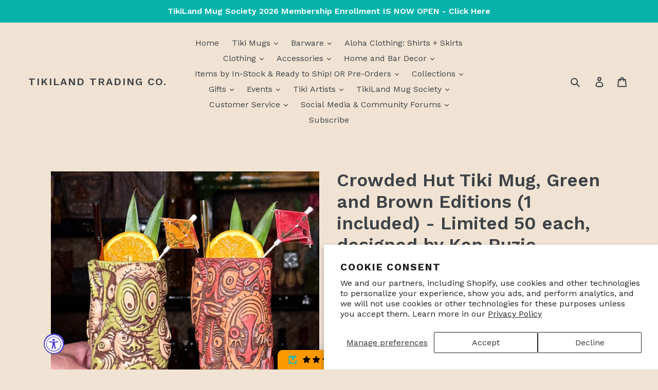

--- FILE ---
content_type: text/html; charset=UTF-8
request_url: https://inspon-cloud.com/dev-app/backend/api/api.php
body_size: 552
content:
{"product":{"title":"Crowded Hut Tiki Mug, Green and Brown Editions (1 included) - Limited 50 each, designed by Ken Ruzic - Ready to Ship (FREE SHIPPING in U.S.)","featuredImage":{"id":"gid:\/\/shopify\/ProductImage\/41584565518577"},"options":[{"name":"Color-way","values":["GREEN - Ready to Ship - ships in about a week","BROWN (w\/red) - Ready to Ship - ships in about a week"]}],"variants":[{"id":45225248162033,"option1":"GREEN - Ready to Ship - ships in about a week","title":"GREEN - Ready to Ship - ships in about a week","price":"165.00"},{"id":45225248194801,"option1":"BROWN (w\/red) - Ready to Ship - ships in about a week","title":"BROWN (w\/red) - Ready to Ship - ships in about a week","price":"165.00"}]},"collection":[{"title":"Tiki Mugs (old)"},{"title":"Tiki Mugs"},{"title":"Featured"},{"title":"In Stock and Ready to Ship!"},{"title":"Our Tiki Mug History"},{"title":"All Items"},{"title":"In-Stock and Ready to Ship items"},{"title":"Tiki Mugs - Ready to Ship"},{"title":"Currently Featured"},{"title":"All"},{"title":"Tiki Cups (Ceramic Mugs and Glassware)"},{"title":"Cocktail Mugs"},{"title":"Low Stock"},{"title":"Low Inventory"},{"title":"Ken Ruzic"},{"title":"Shipping - 2024 Mid"},{"title":"Gifts - Ready-to-Ship!"},{"title":"ENDS TODAY - TikiLand Mug Society WEKEND SALE - Tiki Mugs - Ready to Ship!"},{"title":"TikiLand Mug Society - Tiki Mugs"},{"title":"Traditional Style Tiki Mugs"},{"title":"Recently added"},{"title":"Most Popular Tiki Mugs"},{"title":"Last Chance Tiki Mugs"},{"title":"Last Chance Tiki Mugs - Ready to Ship"},{"title":"Gifts - Ready-to-Ship !"},{"title":"All 'Ready-to-Ship' Items"},{"title":"Tiki Mugs - Laguna Studio (Made in the USA)"}]}

--- FILE ---
content_type: text/html; charset=UTF-8
request_url: https://inspon-cloud.com/dev-app/backend/api/api.php
body_size: 10579
content:
{"data":[{"fieldSize":"singleline","fieldname":"Custom Name","fontColor":"#000000","textColor":"#000","allVariants":true,"borderColor":"#cccccc","textFontSize":"14","tooltipColor":"#000","inputFontSize":"14","textFieldWidth":"auto","backgroundColor":"#fff","allVariantValues":[],"placeholderColor":"#cccccc","productCondition":{"products":[],"condition":[],"collection":[],"prodTitleEqual":[],"prodTitleContains":["Trader Barrel Personalized Metal Bar Sign"],"collectionTitleEqual":[],"collectionTitleContains":[]},"textFieldHeading":"Name","thisProductCheck":false,"allConditionCheck":false,"anyConditionCheck":true,"textFieldRequired":true,"textFieldMaxLength":true,"textMaxLengthChars":"15","allConditionVariant":false,"anyConditionVariant":false,"fieldResizeDisabled":true,"thisCollectionCheck":false,"noneConditionVariant":false,"showOnAllFieldsCheck":false,"textFieldPlaceholder":"Name here (no \" 's \" needed)","textFieldtoolTipInfo":"We will add \" 's \" to the end of your name automatically. Please don't include it.","textFieldtoolTipOption":true,"data_id":"7323"},{"fieldSize":"singleline","fieldname":"Custom Lower Sign Text","fontColor":"#000000","textColor":"#000","allVariants":true,"borderColor":"#cccccc","textFontSize":"14","tooltipColor":"#000","inputFontSize":"14","textFieldWidth":"auto","backgroundColor":"#fff","allVariantValues":[],"placeholderColor":"#cccccc","productCondition":{"products":[],"condition":[],"collection":[],"prodTitleEqual":[],"prodTitleContains":["Trader Barrel Personalized Metal Bar Sign"],"collectionTitleEqual":[],"collectionTitleContains":[]},"textFieldHeading":"Lower Sign Text","thisProductCheck":false,"allConditionCheck":false,"anyConditionCheck":true,"textFieldRequired":true,"textFieldMaxLength":true,"textMaxLengthChars":"23","allConditionVariant":false,"anyConditionVariant":false,"fieldResizeDisabled":true,"thisCollectionCheck":false,"noneConditionVariant":false,"showOnAllFieldsCheck":false,"textFieldPlaceholder":"Text here (i.e. Tiki Bar)","textFieldtoolTipInfo":"","textFieldtoolTipOption":false,"data_id":"7324"},{"fieldSize":"singleline","fieldname":"First Name of Gifted Membership","fontColor":"#000000","textColor":"#000","allVariants":false,"borderColor":"#cccccc","textFontSize":"14","tooltipColor":"#000","inputFontSize":"14","textFieldWidth":"auto","backgroundColor":"#fff","allVariantValues":["Contain\/\/?\/\/Membership Package and Shipping\/\/?\/\/Gift"],"placeholderColor":"#cccccc","productCondition":{"products":[],"condition":[],"collection":[],"prodTitleEqual":[],"prodTitleContains":[],"collectionTitleEqual":[],"collectionTitleContains":[]},"textFieldHeading":"Enter the first name of who you're gifting this to:","thisProductCheck":false,"allConditionCheck":false,"anyConditionCheck":false,"textFieldRequired":false,"textFieldMaxLength":false,"textMaxLengthChars":"50","allConditionVariant":false,"anyConditionVariant":true,"fieldResizeDisabled":false,"thisCollectionCheck":false,"noneConditionVariant":false,"showOnAllFieldsCheck":true,"textFieldPlaceholder":"(Required) First Name","textFieldtoolTipInfo":"","textFieldtoolTipOption":false,"data_id":"8982"},{"fieldSize":"singleline","fieldname":"Last Name of Gifted Membership","fontColor":"#000000","textColor":"#000","allVariants":false,"borderColor":"#cccccc","textFontSize":"14","tooltipColor":"#000","inputFontSize":"14","textFieldWidth":"auto","backgroundColor":"#fff","allVariantValues":["Contain\/\/?\/\/Membership Package and Shipping\/\/?\/\/Gift"],"placeholderColor":"#cccccc","productCondition":{"products":[],"condition":[],"collection":[],"prodTitleEqual":[],"prodTitleContains":[],"collectionTitleEqual":[],"collectionTitleContains":[]},"textFieldHeading":"Enter the last name of who you're gifting this to:","thisProductCheck":false,"allConditionCheck":false,"anyConditionCheck":false,"textFieldRequired":false,"textFieldMaxLength":false,"textMaxLengthChars":"50","allConditionVariant":false,"anyConditionVariant":true,"fieldResizeDisabled":false,"thisCollectionCheck":false,"noneConditionVariant":false,"showOnAllFieldsCheck":true,"textFieldPlaceholder":"Last Name","textFieldtoolTipInfo":"","textFieldtoolTipOption":false,"data_id":"8986"},{"fieldSize":"singleline","fieldname":"Email Address of Gifted Membership","fontColor":"#000000","textColor":"#000","allVariants":false,"borderColor":"#cccccc","textFontSize":"14","tooltipColor":"#000","inputFontSize":"14","textFieldWidth":"auto","backgroundColor":"#fff","allVariantValues":["Contain\/\/?\/\/Membership Package and Shipping\/\/?\/\/Gift"],"placeholderColor":"#cccccc","productCondition":{"products":[],"condition":[],"collection":[],"prodTitleEqual":[],"prodTitleContains":[],"collectionTitleEqual":[],"collectionTitleContains":[]},"textFieldHeading":"(Required) Enter the email address of who you're gifting this to:","thisProductCheck":false,"allConditionCheck":false,"anyConditionCheck":false,"textFieldRequired":false,"textFieldMaxLength":false,"textMaxLengthChars":"50","allConditionVariant":false,"anyConditionVariant":true,"fieldResizeDisabled":false,"thisCollectionCheck":false,"noneConditionVariant":false,"showOnAllFieldsCheck":true,"textFieldPlaceholder":"Email Address","textFieldtoolTipInfo":"","textFieldtoolTipOption":false,"data_id":"8987"},{"fieldSize":"multiline","fieldname":"Aloha Personalized Blanket","fontColor":"#000000","textColor":"#000","appVariant":[{"options":[{"id":"gid:\/\/shopify\/ProductOption\/10006577676529","name":"Style","values":["Personalized","Not Personalized (Blank Heart)"],"position":1}],"variants":[{"id":"43585722974449","title":"Personalized","selectedOptions":[{"value":"Personalized","__typename":"SelectedOption"}]}],"productId":"7884221055217","productTitle":"Jeff Granito's 'Aloha' Personalized Cozy Blanket - Pre Order"}],"allVariants":true,"borderColor":"#cccccc","textFontSize":"14","tooltipColor":"#000","inputFontSize":"14","textFieldWidth":"auto","backgroundColor":"#fff","allVariantValues":[],"placeholderColor":"#cccccc","productCondition":{"products":[],"condition":[],"collection":[],"prodTitleEqual":[],"prodTitleContains":[],"collectionTitleEqual":[],"collectionTitleContains":[]},"textFieldHeading":"Personalization:","thisProductCheck":false,"thisVariantCheck":true,"allConditionCheck":false,"anyConditionCheck":false,"textFieldRequired":true,"textFieldMaxLength":false,"textMaxLengthChars":"50","allConditionVariant":false,"allVariantValuesNew":["Equals\/\/?\/\/Style\/\/?\/\/Personalized\/\/?\/\/7884221055217"],"anyConditionVariant":false,"fieldResizeDisabled":false,"thisCollectionCheck":false,"defaultTextfieldFont":true,"noneConditionVariant":false,"showOnAllFieldsCheck":false,"textFieldPlaceholder":"Ex: Natalie and Mark","textFieldtoolTipInfo":"","textFieldtoolTipOption":false,"textFieldRequiredMessage":"Please enter personalization before adding to cart","data_id":"34490"},{"fieldSize":"singleline","fieldname":"Fine Print Blue Personalization","fontColor":"#000000","textColor":"#000","appVariant":[],"allVariants":true,"borderColor":"#cccccc","inpFieldType":"both","textFontSize":"14","tooltipColor":"#000","inputFontSize":"14","customLanguage":[],"textFieldWidth":"auto","backgroundColor":"#fff","allVariantValues":[],"borderRadiusSize":"0","customPriceAddon":"","placeholderColor":"#cccccc","productCondition":{"products":["'Fine Print' Blue Personalized Metal Bar Sign"],"condition":[],"collection":[],"prodTitleEqual":[],"prodTitleContains":[],"collectionTitleEqual":[],"collectionTitleContains":[]},"textFieldHeading":"Personalization:","thisProductCheck":true,"thisVariantCheck":false,"allConditionCheck":false,"anyConditionCheck":false,"rightToLeftOption":false,"selectedAddonData":[],"textFieldRequired":true,"prodPriceAddonData":{"id":"","price":"","prodId":"","prodType":"","prodTitle":"","variantTitle":""},"textFieldMaxLength":false,"textMaxLengthChars":"50","allConditionVariant":false,"allVariantValuesNew":[],"anyConditionVariant":false,"fieldResizeDisabled":false,"thisCollectionCheck":false,"defaultTextfieldFont":"1","noneConditionVariant":false,"selectedProductsdata":[{"id":"8019467469041","title":"'Fine Print' Blue Personalized Metal Bar Sign"}],"showOnAllFieldsCheck":false,"textFieldCustomPrice":false,"textFieldPlaceholder":"Ex: Skipper Joe's","textFieldTranslation":false,"textFieldtoolTipInfo":"Tooltip info text","textFieldtoolTipOption":false,"selectedCollectionsData":[],"textFieldRequiredMessage":"Please enter a text before adding to cart","data_id":"58437"},{"fieldSize":"singleline","fieldname":"Fine Print Red Personalization","fontColor":"#000000","textColor":"#000","appVariant":[],"allVariants":true,"borderColor":"#cccccc","inpFieldType":"both","textFontSize":"14","tooltipColor":"#000","inputFontSize":"14","customLanguage":[],"textFieldWidth":"auto","backgroundColor":"#fff","allVariantValues":[],"borderRadiusSize":"0","customPriceAddon":"","placeholderColor":"#cccccc","productCondition":{"products":["'Fine Print' Red Personalized Metal Bar Sign"],"condition":[],"collection":[],"prodTitleEqual":[],"prodTitleContains":[],"collectionTitleEqual":[],"collectionTitleContains":[]},"textFieldHeading":"Personalization:","thisProductCheck":true,"thisVariantCheck":false,"allConditionCheck":false,"anyConditionCheck":false,"rightToLeftOption":false,"selectedAddonData":[],"textFieldRequired":true,"prodPriceAddonData":{"id":"","price":"","prodId":"","prodType":"","prodTitle":"","variantTitle":""},"textFieldMaxLength":false,"textMaxLengthChars":"50","allConditionVariant":false,"allVariantValuesNew":[],"anyConditionVariant":false,"fieldResizeDisabled":false,"thisCollectionCheck":false,"defaultTextfieldFont":"1","noneConditionVariant":false,"selectedProductsdata":[{"id":"8019474383089","title":"'Fine Print' Red Personalized Metal Bar Sign"}],"showOnAllFieldsCheck":false,"textFieldCustomPrice":false,"textFieldPlaceholder":"Ex: Chippy's","textFieldTranslation":false,"textFieldtoolTipInfo":"Tooltip info text","textFieldtoolTipOption":false,"selectedCollectionsData":[],"textFieldRequiredMessage":"Please enter a text before adding to cart","data_id":"58439"},{"fieldSize":"singleline","fieldname":"Foolish Mortals Personalization 1","fontColor":"#000000","textColor":"#000","appVariant":[],"allVariants":true,"borderColor":"#cccccc","inpFieldType":"both","textFontSize":"14","tooltipColor":"#000","inputFontSize":"14","customLanguage":[],"textFieldWidth":"auto","backgroundColor":"#fff","allVariantValues":[],"borderRadiusSize":"0","customPriceAddon":"","placeholderColor":"#cccccc","productCondition":{"products":["'Foolish Mortals' Personalized Metal Bar Sign"],"condition":[],"collection":[],"prodTitleEqual":[],"prodTitleContains":[],"collectionTitleEqual":[],"collectionTitleContains":[]},"textFieldHeading":"Personalization 1","thisProductCheck":true,"thisVariantCheck":false,"allConditionCheck":false,"anyConditionCheck":false,"rightToLeftOption":false,"selectedAddonData":[],"textFieldRequired":true,"prodPriceAddonData":{"id":"","price":"","prodId":"","prodType":"","prodTitle":"","variantTitle":""},"textFieldMaxLength":false,"textMaxLengthChars":"50","allConditionVariant":false,"allVariantValuesNew":[],"anyConditionVariant":false,"fieldResizeDisabled":false,"thisCollectionCheck":false,"defaultTextfieldFont":"1","noneConditionVariant":false,"selectedProductsdata":[{"id":"8019476447473","title":"'Foolish Mortals' Personalized Metal Bar Sign"}],"showOnAllFieldsCheck":false,"textFieldCustomPrice":false,"textFieldPlaceholder":"Ex: Ghastly Gil's","textFieldTranslation":false,"textFieldtoolTipInfo":"Tooltip info text","textFieldtoolTipOption":false,"selectedCollectionsData":[],"textFieldRequiredMessage":"Please enter a text before adding to cart","data_id":"58442"},{"fieldSize":"singleline","fieldname":"Foolish Mortals Personalization 2","fontColor":"#000000","textColor":"#000","appVariant":[],"allVariants":true,"borderColor":"#cccccc","inpFieldType":"both","textFontSize":"14","tooltipColor":"#000","inputFontSize":"14","customLanguage":[],"textFieldWidth":"auto","backgroundColor":"#fff","allVariantValues":[],"borderRadiusSize":"0","customPriceAddon":"","placeholderColor":"#cccccc","productCondition":{"products":["'Foolish Mortals' Personalized Metal Bar Sign"],"condition":[],"collection":[],"prodTitleEqual":[],"prodTitleContains":[],"collectionTitleEqual":[],"collectionTitleContains":[]},"textFieldHeading":"Personalization 2","thisProductCheck":true,"thisVariantCheck":false,"allConditionCheck":false,"anyConditionCheck":false,"rightToLeftOption":false,"selectedAddonData":[],"textFieldRequired":true,"prodPriceAddonData":{"id":"","price":"","prodId":"","prodType":"","prodTitle":"","variantTitle":""},"textFieldMaxLength":false,"textMaxLengthChars":"50","allConditionVariant":false,"allVariantValuesNew":[],"anyConditionVariant":false,"fieldResizeDisabled":false,"thisCollectionCheck":false,"defaultTextfieldFont":"1","noneConditionVariant":false,"selectedProductsdata":[{"id":"8019476447473","title":"'Foolish Mortals' Personalized Metal Bar Sign"}],"showOnAllFieldsCheck":false,"textFieldCustomPrice":false,"textFieldPlaceholder":"Ex: Grotto","textFieldTranslation":false,"textFieldtoolTipInfo":"Tooltip info text","textFieldtoolTipOption":false,"selectedCollectionsData":[],"textFieldRequiredMessage":"Please enter a text before adding to cart","data_id":"58443"},{"fieldSize":"singleline","fieldname":"Toucan Pairadise Personalization","fontColor":"#000000","textColor":"#000","appVariant":[],"allVariants":true,"borderColor":"#cccccc","inpFieldType":"both","textFontSize":"14","tooltipColor":"#000","inputFontSize":"14","customLanguage":[],"textFieldWidth":"auto","backgroundColor":"#fff","allVariantValues":[],"borderRadiusSize":"0","customPriceAddon":"","placeholderColor":"#cccccc","productCondition":{"products":["'Toucan Pairadise' Personalized Metal Bar Sign"],"condition":[],"collection":[],"prodTitleEqual":[],"prodTitleContains":[],"collectionTitleEqual":[],"collectionTitleContains":[]},"textFieldHeading":"Personalization","thisProductCheck":true,"thisVariantCheck":false,"allConditionCheck":false,"anyConditionCheck":false,"rightToLeftOption":false,"selectedAddonData":[],"textFieldRequired":true,"prodPriceAddonData":{"id":"","price":"","prodId":"","prodType":"","prodTitle":"","variantTitle":""},"textFieldMaxLength":false,"textMaxLengthChars":"50","allConditionVariant":false,"allVariantValuesNew":[],"anyConditionVariant":false,"fieldResizeDisabled":false,"thisCollectionCheck":false,"defaultTextfieldFont":"1","noneConditionVariant":false,"selectedProductsdata":[{"id":"8019489718513","title":"'Toucan Pairadise' Personalized Metal Bar Sign"}],"showOnAllFieldsCheck":false,"textFieldCustomPrice":false,"textFieldPlaceholder":"Ex: Chip and Jill's","textFieldTranslation":false,"textFieldtoolTipInfo":"Tooltip info text","textFieldtoolTipOption":false,"selectedCollectionsData":[],"textFieldRequiredMessage":"Please enter a text before adding to cart","data_id":"58444"},{"fieldSize":"singleline","fieldname":"Til Death Do Us Part Personalization 1","fontColor":"#000000","textColor":"#000","appVariant":[],"allVariants":true,"borderColor":"#cccccc","inpFieldType":"both","textFontSize":"14","tooltipColor":"#000","inputFontSize":"14","customLanguage":[],"textFieldWidth":"auto","backgroundColor":"#fff","allVariantValues":[],"borderRadiusSize":"0","customPriceAddon":"","placeholderColor":"#cccccc","productCondition":{"products":["'Til Death Do Us Part' Personalized Metal Bar Sign"],"condition":[],"collection":[],"prodTitleEqual":[],"prodTitleContains":[],"collectionTitleEqual":[],"collectionTitleContains":[]},"textFieldHeading":"Personalization 1","thisProductCheck":true,"thisVariantCheck":false,"allConditionCheck":false,"anyConditionCheck":false,"rightToLeftOption":false,"selectedAddonData":[],"textFieldRequired":true,"prodPriceAddonData":{"id":"","price":"","prodId":"","prodType":"","prodTitle":"","variantTitle":""},"textFieldMaxLength":false,"textMaxLengthChars":"50","allConditionVariant":false,"allVariantValuesNew":[],"anyConditionVariant":false,"fieldResizeDisabled":false,"thisCollectionCheck":false,"defaultTextfieldFont":"1","noneConditionVariant":false,"selectedProductsdata":[{"id":"8021584216305","title":"'Til Death Do Us Part' Personalized Metal Bar Sign"}],"showOnAllFieldsCheck":false,"textFieldCustomPrice":false,"textFieldPlaceholder":"Ex: Name 1","textFieldTranslation":false,"textFieldtoolTipInfo":"Tooltip info text","textFieldtoolTipOption":false,"selectedCollectionsData":[],"textFieldRequiredMessage":"Please enter a text before adding to cart","data_id":"58445"},{"fieldSize":"singleline","fieldname":"Til Death Do Us Part Personalization 2","fontColor":"#000000","textColor":"#000","appVariant":[],"allVariants":true,"borderColor":"#cccccc","inpFieldType":"both","textFontSize":"14","tooltipColor":"#000","inputFontSize":"14","customLanguage":[],"textFieldWidth":"auto","backgroundColor":"#fff","allVariantValues":[],"borderRadiusSize":"0","customPriceAddon":"","placeholderColor":"#cccccc","productCondition":{"products":["'Til Death Do Us Part' Personalized Metal Bar Sign"],"condition":[],"collection":[],"prodTitleEqual":[],"prodTitleContains":[],"collectionTitleEqual":[],"collectionTitleContains":[]},"textFieldHeading":"Personalization 2","thisProductCheck":true,"thisVariantCheck":false,"allConditionCheck":false,"anyConditionCheck":false,"rightToLeftOption":false,"selectedAddonData":[],"textFieldRequired":true,"prodPriceAddonData":{"id":"","price":"","prodId":"","prodType":"","prodTitle":"","variantTitle":""},"textFieldMaxLength":false,"textMaxLengthChars":"50","allConditionVariant":false,"allVariantValuesNew":[],"anyConditionVariant":false,"fieldResizeDisabled":false,"thisCollectionCheck":false,"defaultTextfieldFont":"1","noneConditionVariant":false,"selectedProductsdata":[{"id":"8021584216305","title":"'Til Death Do Us Part' Personalized Metal Bar Sign"}],"showOnAllFieldsCheck":false,"textFieldCustomPrice":false,"textFieldPlaceholder":"Ex: Name 2","textFieldTranslation":false,"textFieldtoolTipInfo":"Tooltip info text","textFieldtoolTipOption":false,"selectedCollectionsData":[],"textFieldRequiredMessage":"Please enter a text before adding to cart","data_id":"58447"},{"fieldSize":"singleline","fieldname":"Adventure Begins Here Personalization 1","fontColor":"#000000","textColor":"#000","appVariant":[],"allVariants":true,"borderColor":"#cccccc","inpFieldType":"both","textFontSize":"14","tooltipColor":"#000","inputFontSize":"14","customLanguage":[],"textFieldWidth":"auto","backgroundColor":"#fff","allVariantValues":[],"borderRadiusSize":"0","customPriceAddon":"","placeholderColor":"#cccccc","productCondition":{"products":["'Adventure Begins Here' Personalized Metal Bar Sign"],"condition":[],"collection":[],"prodTitleEqual":[],"prodTitleContains":[],"collectionTitleEqual":[],"collectionTitleContains":[]},"textFieldHeading":"Personalization 1","thisProductCheck":true,"thisVariantCheck":false,"allConditionCheck":false,"anyConditionCheck":false,"rightToLeftOption":false,"selectedAddonData":[],"textFieldRequired":true,"prodPriceAddonData":{"id":"","price":"","prodId":"","prodType":"","prodTitle":"","variantTitle":""},"textFieldMaxLength":false,"textMaxLengthChars":"50","allConditionVariant":false,"allVariantValuesNew":[],"anyConditionVariant":false,"fieldResizeDisabled":false,"thisCollectionCheck":false,"defaultTextfieldFont":"1","noneConditionVariant":false,"selectedProductsdata":[{"id":"8021584707825","title":"'Adventure Begins Here' Personalized Metal Bar Sign"}],"showOnAllFieldsCheck":false,"textFieldCustomPrice":false,"textFieldPlaceholder":"Ex: John and Rebecca's; The Robinson's","textFieldTranslation":false,"textFieldtoolTipInfo":"Tooltip info text","textFieldtoolTipOption":false,"selectedCollectionsData":[],"textFieldRequiredMessage":"Please enter a text before adding to cart","data_id":"58448"},{"fieldSize":"singleline","fieldname":"Adventure Begins Here Personalization 2","fontColor":"#000000","textColor":"#000","appVariant":[],"allVariants":true,"borderColor":"#cccccc","inpFieldType":"both","textFontSize":"14","tooltipColor":"#000","inputFontSize":"14","customLanguage":[],"textFieldWidth":"auto","backgroundColor":"#fff","allVariantValues":[],"borderRadiusSize":"0","customPriceAddon":"","placeholderColor":"#cccccc","productCondition":{"products":["'Adventure Begins Here' Personalized Metal Bar Sign"],"condition":[],"collection":[],"prodTitleEqual":[],"prodTitleContains":[],"collectionTitleEqual":[],"collectionTitleContains":[]},"textFieldHeading":"Personalization 2","thisProductCheck":true,"thisVariantCheck":false,"allConditionCheck":false,"anyConditionCheck":false,"rightToLeftOption":false,"selectedAddonData":[],"textFieldRequired":true,"prodPriceAddonData":{"id":"","price":"","prodId":"","prodType":"","prodTitle":"","variantTitle":""},"textFieldMaxLength":false,"textMaxLengthChars":"50","allConditionVariant":false,"allVariantValuesNew":[],"anyConditionVariant":false,"fieldResizeDisabled":false,"thisCollectionCheck":false,"defaultTextfieldFont":"1","noneConditionVariant":false,"selectedProductsdata":[{"id":"8021584707825","title":"'Adventure Begins Here' Personalized Metal Bar Sign"}],"showOnAllFieldsCheck":false,"textFieldCustomPrice":false,"textFieldPlaceholder":"Ex: Lounge; Bar","textFieldTranslation":false,"textFieldtoolTipInfo":"Tooltip info text","textFieldtoolTipOption":false,"selectedCollectionsData":[],"textFieldRequiredMessage":"Please enter a text before adding to cart","data_id":"58449"},{"fieldSize":"singleline","fieldname":"Adventure Begins Here Personalization 3","fontColor":"#000000","textColor":"#000","appVariant":[],"allVariants":true,"borderColor":"#cccccc","inpFieldType":"both","textFontSize":"14","tooltipColor":"#000","inputFontSize":"14","customLanguage":[],"textFieldWidth":"auto","backgroundColor":"#fff","allVariantValues":[],"borderRadiusSize":"0","customPriceAddon":"","placeholderColor":"#cccccc","productCondition":{"products":["'Adventure Begins Here' Personalized Metal Bar Sign"],"condition":[],"collection":[],"prodTitleEqual":[],"prodTitleContains":[],"collectionTitleEqual":[],"collectionTitleContains":[]},"textFieldHeading":"Personalization 3","thisProductCheck":true,"thisVariantCheck":false,"allConditionCheck":false,"anyConditionCheck":false,"rightToLeftOption":false,"selectedAddonData":[],"textFieldRequired":true,"prodPriceAddonData":{"id":"","price":"","prodId":"","prodType":"","prodTitle":"","variantTitle":""},"textFieldMaxLength":false,"textMaxLengthChars":"50","allConditionVariant":false,"allVariantValuesNew":[],"anyConditionVariant":false,"fieldResizeDisabled":false,"thisCollectionCheck":false,"defaultTextfieldFont":"1","noneConditionVariant":false,"selectedProductsdata":[{"id":"8021584707825","title":"'Adventure Begins Here' Personalized Metal Bar Sign"}],"showOnAllFieldsCheck":false,"textFieldCustomPrice":false,"textFieldPlaceholder":"Ex: Since 1995; Established 2021","textFieldTranslation":false,"textFieldtoolTipInfo":"Tooltip info text","textFieldtoolTipOption":false,"selectedCollectionsData":[],"textFieldRequiredMessage":"Please enter a text before adding to cart","data_id":"58450"},{"fieldSize":"singleline","fieldname":"Enchanted Tiki Personalization","fontColor":"#000000","textColor":"#000","appVariant":[],"allVariants":true,"borderColor":"#cccccc","inpFieldType":"both","textFontSize":"14","tooltipColor":"#000","inputFontSize":"14","customLanguage":[],"textFieldWidth":"auto","backgroundColor":"#fff","allVariantValues":[],"borderRadiusSize":"0","customPriceAddon":"","placeholderColor":"#cccccc","productCondition":{"products":["'Enchanted Tiki' Personalized Metal Bar Sign"],"condition":[],"collection":[],"prodTitleEqual":[],"prodTitleContains":[],"collectionTitleEqual":[],"collectionTitleContains":[]},"textFieldHeading":"Personalization:","thisProductCheck":true,"thisVariantCheck":false,"allConditionCheck":false,"anyConditionCheck":false,"rightToLeftOption":false,"selectedAddonData":[],"textFieldRequired":true,"prodPriceAddonData":{"id":"","price":"","prodId":"","prodType":"","prodTitle":"","variantTitle":""},"textFieldMaxLength":false,"textMaxLengthChars":"50","allConditionVariant":false,"allVariantValuesNew":[],"anyConditionVariant":false,"fieldResizeDisabled":false,"thisCollectionCheck":false,"defaultTextfieldFont":"1","noneConditionVariant":false,"selectedProductsdata":[{"id":"8030532894961","title":"'Enchanted Tiki' Personalized Metal Bar Sign"}],"showOnAllFieldsCheck":false,"textFieldCustomPrice":false,"textFieldPlaceholder":"Ex: Tony's Tiki Room; Shrunken Head Quarters","textFieldTranslation":false,"textFieldtoolTipInfo":"Tooltip info text","textFieldtoolTipOption":false,"selectedCollectionsData":[],"textFieldRequiredMessage":"Please enter a text before adding to cart","data_id":"59367"},{"fieldSize":"singleline","fieldname":"Trader Barrel Personalization","fontColor":"#000000","textColor":"#000","appVariant":[],"allVariants":true,"borderColor":"#cccccc","inpFieldType":"both","textFontSize":"14","tooltipColor":"#000","inputFontSize":"14","customLanguage":[],"textFieldWidth":"auto","backgroundColor":"#fff","allVariantValues":[],"borderRadiusSize":"0","customPriceAddon":"","placeholderColor":"#cccccc","productCondition":{"products":["'Trader Barrel' Personalized Metal Bar Sign"],"condition":[],"collection":[],"prodTitleEqual":[],"prodTitleContains":[],"collectionTitleEqual":[],"collectionTitleContains":[]},"textFieldHeading":"Personalization 1:","thisProductCheck":true,"thisVariantCheck":false,"allConditionCheck":false,"anyConditionCheck":false,"rightToLeftOption":false,"selectedAddonData":[],"textFieldRequired":true,"prodPriceAddonData":{"id":"","price":"","prodId":"","prodType":"","prodTitle":"","variantTitle":""},"textFieldMaxLength":false,"textMaxLengthChars":"50","allConditionVariant":false,"allVariantValuesNew":[],"anyConditionVariant":false,"fieldResizeDisabled":false,"thisCollectionCheck":false,"defaultTextfieldFont":"1","noneConditionVariant":false,"selectedProductsdata":[{"id":"7243273207958","title":"'Trader Barrel' Personalized Metal Bar Sign"}],"showOnAllFieldsCheck":false,"textFieldCustomPrice":false,"textFieldPlaceholder":"Ex: Jay's; Kelly's","textFieldTranslation":false,"textFieldtoolTipInfo":"Tooltip info text","textFieldtoolTipOption":false,"selectedCollectionsData":[],"textFieldRequiredMessage":"Please enter a text before adding to cart","data_id":"59510"},{"fieldSize":"singleline","fieldname":"Trader Barrel Personalization 2","fontColor":"#000000","textColor":"#000","appVariant":[],"allVariants":true,"borderColor":"#cccccc","inpFieldType":"both","textFontSize":"14","tooltipColor":"#000","inputFontSize":"14","customLanguage":[],"textFieldWidth":"auto","backgroundColor":"#fff","allVariantValues":[],"borderRadiusSize":"0","customPriceAddon":"","placeholderColor":"#cccccc","productCondition":{"products":["'Trader Barrel' Personalized Metal Bar Sign"],"condition":[],"collection":[],"prodTitleEqual":[],"prodTitleContains":[],"collectionTitleEqual":[],"collectionTitleContains":[]},"textFieldHeading":"Personalization 2:","thisProductCheck":true,"thisVariantCheck":false,"allConditionCheck":false,"anyConditionCheck":false,"rightToLeftOption":false,"selectedAddonData":[],"textFieldRequired":true,"prodPriceAddonData":{"id":"","price":"","prodId":"","prodType":"","prodTitle":"","variantTitle":""},"textFieldMaxLength":false,"textMaxLengthChars":"50","allConditionVariant":false,"allVariantValuesNew":[],"anyConditionVariant":false,"fieldResizeDisabled":false,"thisCollectionCheck":false,"defaultTextfieldFont":"1","noneConditionVariant":false,"selectedProductsdata":[{"id":"7243273207958","title":"'Trader Barrel' Personalized Metal Bar Sign"}],"showOnAllFieldsCheck":false,"textFieldCustomPrice":false,"textFieldPlaceholder":"Ex: Tiki Bar; Hideaway","textFieldTranslation":false,"textFieldtoolTipInfo":"Tooltip info text","textFieldtoolTipOption":false,"selectedCollectionsData":[],"textFieldRequiredMessage":"Please enter a text before adding to cart","data_id":"59511"},{"fieldSize":"singleline","fieldname":"Hibis-Kiss Hideaway Personalization","fontColor":"#000000","textColor":"#000","appVariant":[],"allVariants":true,"borderColor":"#cccccc","inpFieldType":"both","textFontSize":"14","tooltipColor":"#000","inputFontSize":"14","customLanguage":[],"textFieldWidth":"auto","backgroundColor":"#fff","allVariantValues":[],"borderRadiusSize":"0","customPriceAddon":"","placeholderColor":"#cccccc","productCondition":{"products":["'Hibis-Kiss Hideaway' Personalized Metal Bar Sign - Pre-Order"],"condition":[],"collection":[],"prodTitleEqual":[],"prodTitleContains":[],"collectionTitleEqual":[],"collectionTitleContains":[]},"textFieldHeading":"Personalization","thisProductCheck":true,"thisVariantCheck":false,"allConditionCheck":false,"anyConditionCheck":false,"rightToLeftOption":false,"selectedAddonData":[],"textFieldRequired":true,"prodPriceAddonData":{"id":"","price":"","prodId":"","prodType":"","prodTitle":"","variantTitle":""},"textFieldMaxLength":false,"textMaxLengthChars":"50","allConditionVariant":false,"allVariantValuesNew":[],"anyConditionVariant":false,"fieldResizeDisabled":false,"thisCollectionCheck":false,"defaultTextfieldFont":"1","noneConditionVariant":false,"selectedProductsdata":[{"id":"8077178339569","title":"'Hibis-Kiss Hideaway' Personalized Metal Bar Sign - Pre-Order"}],"showOnAllFieldsCheck":false,"textFieldCustomPrice":false,"textFieldPlaceholder":"Ex: Josh and Emily's; The Turner's","textFieldTranslation":false,"textFieldtoolTipInfo":"Tooltip info text","textFieldtoolTipOption":false,"selectedCollectionsData":[],"textFieldRequiredMessage":"Please enter a text before adding to cart","data_id":"66563"},{"fieldSize":"singleline","fieldname":"Love Never Dies Personalization #1","fontColor":"#000000","textColor":"#000","appVariant":[],"allVariants":true,"borderColor":"#cccccc","inpFieldType":"both","textFontSize":"14","tooltipColor":"#000","inputFontSize":"14","customLanguage":[],"textFieldWidth":"auto","backgroundColor":"#fff","allVariantValues":[],"borderRadiusSize":"0","customPriceAddon":"","placeholderColor":"#cccccc","productCondition":{"products":["'Love Never Dies' Personalized Metal Bar Sign - Pre-Order"],"condition":[],"collection":[],"prodTitleEqual":[],"prodTitleContains":[],"collectionTitleEqual":[],"collectionTitleContains":[]},"textFieldHeading":"Name #1","thisProductCheck":true,"thisVariantCheck":false,"allConditionCheck":false,"anyConditionCheck":false,"rightToLeftOption":false,"selectedAddonData":[],"textFieldRequired":true,"prodPriceAddonData":{"id":"","price":"","prodId":"","prodType":"","prodTitle":"","variantTitle":""},"textFieldMaxLength":false,"textMaxLengthChars":"50","allConditionVariant":false,"allVariantValuesNew":[],"anyConditionVariant":false,"fieldResizeDisabled":false,"thisCollectionCheck":false,"defaultTextfieldFont":"1","noneConditionVariant":false,"selectedProductsdata":[{"id":"8077181911281","title":"'Love Never Dies' Personalized Metal Bar Sign - Pre-Order"}],"showOnAllFieldsCheck":false,"textFieldCustomPrice":false,"textFieldPlaceholder":"Ex: Jess","textFieldTranslation":false,"textFieldtoolTipInfo":"Tooltip info text","textFieldtoolTipOption":false,"selectedCollectionsData":[],"textFieldRequiredMessage":"Please enter a text before adding to cart","data_id":"66567"},{"fieldSize":"singleline","fieldname":"Love Never Dies Personalization #2","fontColor":"#000000","textColor":"#000","appVariant":[],"allVariants":true,"borderColor":"#cccccc","inpFieldType":"both","textFontSize":"14","tooltipColor":"#000","inputFontSize":"14","customLanguage":[],"textFieldWidth":"auto","backgroundColor":"#fff","allVariantValues":[],"borderRadiusSize":"0","customPriceAddon":"","placeholderColor":"#cccccc","productCondition":{"products":["'Love Never Dies' Personalized Metal Bar Sign - Pre-Order"],"condition":[],"collection":[],"prodTitleEqual":[],"prodTitleContains":[],"collectionTitleEqual":[],"collectionTitleContains":[]},"textFieldHeading":"Name #2","thisProductCheck":true,"thisVariantCheck":false,"allConditionCheck":false,"anyConditionCheck":false,"rightToLeftOption":false,"selectedAddonData":[],"textFieldRequired":true,"prodPriceAddonData":{"id":"","price":"","prodId":"","prodType":"","prodTitle":"","variantTitle":""},"textFieldMaxLength":false,"textMaxLengthChars":"50","allConditionVariant":false,"allVariantValuesNew":[],"anyConditionVariant":false,"fieldResizeDisabled":false,"thisCollectionCheck":false,"defaultTextfieldFont":"1","noneConditionVariant":false,"selectedProductsdata":[{"id":"8077181911281","title":"'Love Never Dies' Personalized Metal Bar Sign - Pre-Order"}],"showOnAllFieldsCheck":false,"textFieldCustomPrice":false,"textFieldPlaceholder":"Ex: Mark","textFieldTranslation":false,"textFieldtoolTipInfo":"Tooltip info text","textFieldtoolTipOption":false,"selectedCollectionsData":[],"textFieldRequiredMessage":"Please enter a text before adding to cart","data_id":"66568"},{"fieldSize":"singleline","fieldname":"Love Never Dies Personalization #3","fontColor":"#000000","textColor":"#000","appVariant":[],"allVariants":true,"borderColor":"#cccccc","inpFieldType":"both","textFontSize":"14","tooltipColor":"#000","inputFontSize":"14","customLanguage":[],"textFieldWidth":"auto","backgroundColor":"#fff","allVariantValues":[],"borderRadiusSize":"0","customPriceAddon":"","placeholderColor":"#cccccc","productCondition":{"products":["'Love Never Dies' Personalized Metal Bar Sign - Pre-Order"],"condition":[],"collection":[],"prodTitleEqual":[],"prodTitleContains":[],"collectionTitleEqual":[],"collectionTitleContains":[]},"textFieldHeading":"Highlighted Letters (Optional)","thisProductCheck":true,"thisVariantCheck":false,"allConditionCheck":false,"anyConditionCheck":false,"rightToLeftOption":false,"selectedAddonData":[],"textFieldRequired":false,"prodPriceAddonData":{"id":"","price":"","prodId":"","prodType":"","prodTitle":"","variantTitle":""},"textFieldMaxLength":false,"textMaxLengthChars":"50","allConditionVariant":false,"allVariantValuesNew":[],"anyConditionVariant":false,"fieldResizeDisabled":false,"thisCollectionCheck":false,"defaultTextfieldFont":"1","noneConditionVariant":false,"selectedProductsdata":[{"id":"8077181911281","title":"'Love Never Dies' Personalized Metal Bar Sign - Pre-Order"}],"showOnAllFieldsCheck":false,"textFieldCustomPrice":false,"textFieldPlaceholder":"Ex: C, L, T","textFieldTranslation":false,"textFieldtoolTipInfo":"Tooltip info text","textFieldtoolTipOption":false,"selectedCollectionsData":[],"data_id":"66570"},{"fieldSize":"singleline","fieldname":"Love Never Dies Personalization #4","fontColor":"#000000","textColor":"#000","appVariant":[],"allVariants":true,"borderColor":"#cccccc","inpFieldType":"both","textFontSize":"14","tooltipColor":"#000","inputFontSize":"14","customLanguage":[],"textFieldWidth":"auto","backgroundColor":"#fff","allVariantValues":[],"borderRadiusSize":"0","customPriceAddon":"","placeholderColor":"#cccccc","productCondition":{"products":["'Love Never Dies' Personalized Metal Bar Sign - Pre-Order"],"condition":[],"collection":[],"prodTitleEqual":[],"prodTitleContains":[],"collectionTitleEqual":[],"collectionTitleContains":[]},"textFieldHeading":"Highlighted Numbers Under \"Yes\" (Optional)","thisProductCheck":true,"thisVariantCheck":false,"allConditionCheck":false,"anyConditionCheck":false,"rightToLeftOption":false,"selectedAddonData":[],"textFieldRequired":false,"prodPriceAddonData":{"id":"","price":"","prodId":"","prodType":"","prodTitle":"","variantTitle":""},"textFieldMaxLength":false,"textMaxLengthChars":"50","allConditionVariant":false,"allVariantValuesNew":[],"anyConditionVariant":false,"fieldResizeDisabled":false,"thisCollectionCheck":false,"defaultTextfieldFont":"1","noneConditionVariant":false,"selectedProductsdata":[{"id":"8077181911281","title":"'Love Never Dies' Personalized Metal Bar Sign - Pre-Order"}],"showOnAllFieldsCheck":false,"textFieldCustomPrice":false,"textFieldPlaceholder":"Ex: 2,0","textFieldTranslation":false,"textFieldtoolTipInfo":"Tooltip info text","textFieldtoolTipOption":false,"selectedCollectionsData":[],"data_id":"66571"},{"fieldSize":"singleline","fieldname":"Love Never Dies Personalization #5","fontColor":"#000000","textColor":"#000","appVariant":[],"allVariants":true,"borderColor":"#cccccc","inpFieldType":"both","textFontSize":"14","tooltipColor":"#000","inputFontSize":"14","customLanguage":[],"textFieldWidth":"auto","backgroundColor":"#fff","allVariantValues":[],"borderRadiusSize":"0","customPriceAddon":"","placeholderColor":"#cccccc","productCondition":{"products":["'Love Never Dies' Personalized Metal Bar Sign - Pre-Order"],"condition":[],"collection":[],"prodTitleEqual":[],"prodTitleContains":[],"collectionTitleEqual":[],"collectionTitleContains":[]},"textFieldHeading":"Highlighted Numbers Under \"No\" (Optional)","thisProductCheck":true,"thisVariantCheck":false,"allConditionCheck":false,"anyConditionCheck":false,"rightToLeftOption":false,"selectedAddonData":[],"textFieldRequired":false,"prodPriceAddonData":{"id":"","price":"","prodId":"","prodType":"","prodTitle":"","variantTitle":""},"textFieldMaxLength":false,"textMaxLengthChars":"50","allConditionVariant":false,"allVariantValuesNew":[],"anyConditionVariant":false,"fieldResizeDisabled":false,"thisCollectionCheck":false,"defaultTextfieldFont":"1","noneConditionVariant":false,"selectedProductsdata":[{"id":"8077181911281","title":"'Love Never Dies' Personalized Metal Bar Sign - Pre-Order"}],"showOnAllFieldsCheck":false,"textFieldCustomPrice":false,"textFieldPlaceholder":"Ex: 1,7","textFieldTranslation":false,"textFieldtoolTipInfo":"Tooltip info text","textFieldtoolTipOption":false,"selectedCollectionsData":[],"data_id":"66572"},{"fieldSize":"singleline","fieldname":"Hibis-Kiss Hideaway Blanket Personalization","fontColor":"#000000","textColor":"#000","appVariant":[],"allVariants":true,"borderColor":"#cccccc","inpFieldType":"both","textFontSize":"14","tooltipColor":"#000","inputFontSize":"14","customLanguage":[],"textFieldWidth":"auto","backgroundColor":"#fff","allVariantValues":[],"borderRadiusSize":"0","customPriceAddon":"","placeholderColor":"#cccccc","productCondition":{"products":["'Hibis-Kiss Hideaway' Personalized Cozy Blanket - Pre Order"],"condition":[],"collection":[],"prodTitleEqual":[],"prodTitleContains":[],"collectionTitleEqual":[],"collectionTitleContains":[]},"textFieldHeading":"Personalization","thisProductCheck":true,"thisVariantCheck":false,"allConditionCheck":false,"anyConditionCheck":false,"rightToLeftOption":false,"selectedAddonData":[],"textFieldRequired":true,"prodPriceAddonData":{"id":"","price":"","prodId":"","prodType":"","prodTitle":"","variantTitle":""},"textFieldMaxLength":false,"textMaxLengthChars":"50","allConditionVariant":false,"allVariantValuesNew":[],"anyConditionVariant":false,"fieldResizeDisabled":false,"thisCollectionCheck":false,"defaultTextfieldFont":"1","noneConditionVariant":false,"selectedProductsdata":[{"id":"8079063023857","title":"'Hibis-Kiss Hideaway' Personalized Cozy Blanket - Pre Order"}],"showOnAllFieldsCheck":false,"textFieldCustomPrice":false,"textFieldPlaceholder":"Ex: Josh and Emily's; The Turner's","textFieldTranslation":false,"textFieldtoolTipInfo":"Tooltip info text","textFieldtoolTipOption":false,"selectedCollectionsData":[],"textFieldRequiredMessage":"Please enter a text before adding to cart","data_id":"66607"},{"fieldSize":"singleline","fieldname":"Love Never Dies Blanket Personalization #1","fontColor":"#000000","textColor":"#000","appVariant":[],"allVariants":true,"borderColor":"#cccccc","inpFieldType":"both","textFontSize":"14","tooltipColor":"#000","inputFontSize":"14","customLanguage":[],"textFieldWidth":"auto","backgroundColor":"#fff","allVariantValues":[],"borderRadiusSize":"0","customPriceAddon":"","placeholderColor":"#cccccc","productCondition":{"products":["'Love Never Dies' Personalized Cozy Blanket - Pre Order"],"condition":[],"collection":[],"prodTitleEqual":[],"prodTitleContains":[],"collectionTitleEqual":[],"collectionTitleContains":[]},"textFieldHeading":"Name #1","thisProductCheck":true,"thisVariantCheck":false,"allConditionCheck":false,"anyConditionCheck":false,"rightToLeftOption":false,"selectedAddonData":[],"textFieldRequired":true,"prodPriceAddonData":{"id":"","price":"","prodId":"","prodType":"","prodTitle":"","variantTitle":""},"textFieldMaxLength":false,"textMaxLengthChars":"50","allConditionVariant":false,"allVariantValuesNew":[],"anyConditionVariant":false,"fieldResizeDisabled":false,"thisCollectionCheck":false,"defaultTextfieldFont":"1","noneConditionVariant":false,"selectedProductsdata":[{"id":"8079067480305","title":"'Love Never Dies' Personalized Cozy Blanket - Pre Order"}],"showOnAllFieldsCheck":false,"textFieldCustomPrice":false,"textFieldPlaceholder":"Ex: Jess","textFieldTranslation":false,"textFieldtoolTipInfo":"Tooltip info text","textFieldtoolTipOption":false,"selectedCollectionsData":[],"textFieldRequiredMessage":"Please enter a text before adding to cart","data_id":"66608"},{"fieldSize":"singleline","fieldname":"Love Never Dies Blanket Personalization #2","fontColor":"#000000","textColor":"#000","appVariant":[],"allVariants":true,"borderColor":"#cccccc","inpFieldType":"both","textFontSize":"14","tooltipColor":"#000","inputFontSize":"14","customLanguage":[],"textFieldWidth":"auto","backgroundColor":"#fff","allVariantValues":[],"borderRadiusSize":"0","customPriceAddon":"","placeholderColor":"#cccccc","productCondition":{"products":["'Love Never Dies' Personalized Cozy Blanket - Pre Order"],"condition":[],"collection":[],"prodTitleEqual":[],"prodTitleContains":[],"collectionTitleEqual":[],"collectionTitleContains":[]},"textFieldHeading":"Name #2","thisProductCheck":true,"thisVariantCheck":false,"allConditionCheck":false,"anyConditionCheck":false,"rightToLeftOption":false,"selectedAddonData":[],"textFieldRequired":true,"prodPriceAddonData":{"id":"","price":"","prodId":"","prodType":"","prodTitle":"","variantTitle":""},"textFieldMaxLength":false,"textMaxLengthChars":"50","allConditionVariant":false,"allVariantValuesNew":[],"anyConditionVariant":false,"fieldResizeDisabled":false,"thisCollectionCheck":false,"defaultTextfieldFont":"1","noneConditionVariant":false,"selectedProductsdata":[{"id":"8079067480305","title":"'Love Never Dies' Personalized Cozy Blanket - Pre Order"}],"showOnAllFieldsCheck":false,"textFieldCustomPrice":false,"textFieldPlaceholder":"Ex: Mark","textFieldTranslation":false,"textFieldtoolTipInfo":"Tooltip info text","textFieldtoolTipOption":false,"selectedCollectionsData":[],"textFieldRequiredMessage":"Please enter a text before adding to cart","data_id":"66609"},{"fieldSize":"singleline","fieldname":"Love Never Dies Blanket Personalization #3","fontColor":"#000000","textColor":"#000","appVariant":[],"allVariants":true,"borderColor":"#cccccc","inpFieldType":"both","textFontSize":"14","tooltipColor":"#000","inputFontSize":"14","customLanguage":[],"textFieldWidth":"auto","backgroundColor":"#fff","allVariantValues":[],"borderRadiusSize":"0","customPriceAddon":"","placeholderColor":"#cccccc","productCondition":{"products":["'Love Never Dies' Personalized Cozy Blanket - Pre Order"],"condition":[],"collection":[],"prodTitleEqual":[],"prodTitleContains":[],"collectionTitleEqual":[],"collectionTitleContains":[]},"textFieldHeading":"Highlighted Letters (Optional)","thisProductCheck":true,"thisVariantCheck":false,"allConditionCheck":false,"anyConditionCheck":false,"rightToLeftOption":false,"selectedAddonData":[],"textFieldRequired":false,"prodPriceAddonData":{"id":"","price":"","prodId":"","prodType":"","prodTitle":"","variantTitle":""},"textFieldMaxLength":false,"textMaxLengthChars":"50","allConditionVariant":false,"allVariantValuesNew":[],"anyConditionVariant":false,"fieldResizeDisabled":false,"thisCollectionCheck":false,"defaultTextfieldFont":"1","noneConditionVariant":false,"selectedProductsdata":[{"id":"8079067480305","title":"'Love Never Dies' Personalized Cozy Blanket - Pre Order"}],"showOnAllFieldsCheck":false,"textFieldCustomPrice":false,"textFieldPlaceholder":"Ex: C, L, T","textFieldTranslation":false,"textFieldtoolTipInfo":"Tooltip info text","textFieldtoolTipOption":false,"selectedCollectionsData":[],"data_id":"66610"},{"fieldSize":"singleline","fieldname":"Love Never Dies Blanket Personalization #4","fontColor":"#000000","textColor":"#000","appVariant":[],"allVariants":true,"borderColor":"#cccccc","inpFieldType":"both","textFontSize":"14","tooltipColor":"#000","inputFontSize":"14","customLanguage":[],"textFieldWidth":"auto","backgroundColor":"#fff","allVariantValues":[],"borderRadiusSize":"0","customPriceAddon":"","placeholderColor":"#cccccc","productCondition":{"products":["'Love Never Dies' Personalized Cozy Blanket - Pre Order"],"condition":[],"collection":[],"prodTitleEqual":[],"prodTitleContains":[],"collectionTitleEqual":[],"collectionTitleContains":[]},"textFieldHeading":"Highlighted Numbers Under \"Yes\" (Optional)","thisProductCheck":true,"thisVariantCheck":false,"allConditionCheck":false,"anyConditionCheck":false,"rightToLeftOption":false,"selectedAddonData":[],"textFieldRequired":false,"prodPriceAddonData":{"id":"","price":"","prodId":"","prodType":"","prodTitle":"","variantTitle":""},"textFieldMaxLength":false,"textMaxLengthChars":"50","allConditionVariant":false,"allVariantValuesNew":[],"anyConditionVariant":false,"fieldResizeDisabled":false,"thisCollectionCheck":false,"defaultTextfieldFont":"1","noneConditionVariant":false,"selectedProductsdata":[{"id":"8079067480305","title":"'Love Never Dies' Personalized Cozy Blanket - Pre Order"}],"showOnAllFieldsCheck":false,"textFieldCustomPrice":false,"textFieldPlaceholder":"Ex: 2,0","textFieldTranslation":false,"textFieldtoolTipInfo":"Tooltip info text","textFieldtoolTipOption":false,"selectedCollectionsData":[],"data_id":"66611"},{"fieldSize":"singleline","fieldname":"Love Never Dies Blanket Personalization #5","fontColor":"#000000","textColor":"#000","appVariant":[],"allVariants":true,"borderColor":"#cccccc","inpFieldType":"both","textFontSize":"14","tooltipColor":"#000","inputFontSize":"14","customLanguage":[],"textFieldWidth":"auto","backgroundColor":"#fff","allVariantValues":[],"borderRadiusSize":"0","customPriceAddon":"","placeholderColor":"#cccccc","productCondition":{"products":["'Love Never Dies' Personalized Cozy Blanket - Pre Order"],"condition":[],"collection":[],"prodTitleEqual":[],"prodTitleContains":[],"collectionTitleEqual":[],"collectionTitleContains":[]},"textFieldHeading":"Highlighted Numbers Under \"No\" (Optional)","thisProductCheck":true,"thisVariantCheck":false,"allConditionCheck":false,"anyConditionCheck":false,"rightToLeftOption":false,"selectedAddonData":[],"textFieldRequired":false,"prodPriceAddonData":{"id":"","price":"","prodId":"","prodType":"","prodTitle":"","variantTitle":""},"textFieldMaxLength":false,"textMaxLengthChars":"50","allConditionVariant":false,"allVariantValuesNew":[],"anyConditionVariant":false,"fieldResizeDisabled":false,"thisCollectionCheck":false,"defaultTextfieldFont":"1","noneConditionVariant":false,"selectedProductsdata":[{"id":"8079067480305","title":"'Love Never Dies' Personalized Cozy Blanket - Pre Order"}],"showOnAllFieldsCheck":false,"textFieldCustomPrice":false,"textFieldPlaceholder":"Ex: 1,7","textFieldTranslation":false,"textFieldtoolTipInfo":"Tooltip info text","textFieldtoolTipOption":false,"selectedCollectionsData":[],"data_id":"66612"},{"fieldSize":"singleline","fieldname":"Hibis-Kiss Hideaway Personalized Pillow Cover","fontColor":"#000000","textColor":"#000","appVariant":[],"allVariants":true,"borderColor":"#cccccc","inpFieldType":"both","textFontSize":"14","tooltipColor":"#000","inputFontSize":"14","customLanguage":[],"textFieldWidth":"auto","backgroundColor":"#fff","allVariantValues":[],"borderRadiusSize":"0","customPriceAddon":"","placeholderColor":"#cccccc","productCondition":{"products":["'Hibis-Kiss Hideaway' Personalized Pillow Cover - Pre Order"],"condition":[],"collection":[],"prodTitleEqual":[],"prodTitleContains":[],"collectionTitleEqual":[],"collectionTitleContains":[]},"textFieldHeading":"Personalization","thisProductCheck":true,"thisVariantCheck":false,"allConditionCheck":false,"anyConditionCheck":false,"rightToLeftOption":false,"selectedAddonData":[],"textFieldRequired":true,"prodPriceAddonData":{"id":"","price":"","prodId":"","prodType":"","prodTitle":"","variantTitle":""},"textFieldMaxLength":false,"textMaxLengthChars":"50","allConditionVariant":false,"allVariantValuesNew":[],"anyConditionVariant":false,"fieldResizeDisabled":false,"thisCollectionCheck":false,"defaultTextfieldFont":"1","noneConditionVariant":false,"selectedProductsdata":[{"id":"8083475955953","title":"'Hibis-Kiss Hideaway' Personalized Pillow Cover - Pre Order"}],"showOnAllFieldsCheck":false,"textFieldCustomPrice":false,"textFieldPlaceholder":"Ex: Patty and John's","textFieldTranslation":false,"textFieldtoolTipInfo":"Tooltip info text","textFieldtoolTipOption":false,"selectedCollectionsData":[],"textFieldRequiredMessage":"Please enter a text before adding to cart","data_id":"67198"},{"fieldSize":"singleline","fieldname":"Aloha Personalized Pillow Cover #1","fontColor":"#000000","textColor":"#000","appVariant":[],"allVariants":true,"borderColor":"#cccccc","inpFieldType":"both","textFontSize":"14","tooltipColor":"#000","inputFontSize":"14","customLanguage":[],"textFieldWidth":"auto","backgroundColor":"#fff","allVariantValues":[],"borderRadiusSize":"0","customPriceAddon":"","placeholderColor":"#cccccc","productCondition":{"products":["'Aloha' Personalized Pillow Cover - Pre Order"],"condition":[],"collection":[],"prodTitleEqual":[],"prodTitleContains":[],"collectionTitleEqual":[],"collectionTitleContains":[]},"textFieldHeading":"Name #1","thisProductCheck":true,"thisVariantCheck":false,"allConditionCheck":false,"anyConditionCheck":false,"rightToLeftOption":false,"selectedAddonData":[],"textFieldRequired":true,"prodPriceAddonData":{"id":"","price":"","prodId":"","prodType":"","prodTitle":"","variantTitle":""},"textFieldMaxLength":false,"textMaxLengthChars":"50","allConditionVariant":false,"allVariantValuesNew":[],"anyConditionVariant":false,"fieldResizeDisabled":false,"thisCollectionCheck":false,"defaultTextfieldFont":"1","noneConditionVariant":false,"selectedProductsdata":[{"id":"8083481297137","title":"'Aloha' Personalized Pillow Cover - Pre Order"}],"showOnAllFieldsCheck":false,"textFieldCustomPrice":false,"textFieldPlaceholder":"Ex: Natalie","textFieldTranslation":false,"textFieldtoolTipInfo":"Tooltip info text","textFieldtoolTipOption":false,"selectedCollectionsData":[],"textFieldRequiredMessage":"Please enter a text before adding to cart","data_id":"67201"},{"fieldSize":"singleline","fieldname":"Aloha Personalized Pillow Cover #2","fontColor":"#000000","textColor":"#000","appVariant":[],"allVariants":true,"borderColor":"#cccccc","inpFieldType":"both","textFontSize":"14","tooltipColor":"#000","inputFontSize":"14","customLanguage":[],"textFieldWidth":"auto","backgroundColor":"#fff","allVariantValues":[],"borderRadiusSize":"0","customPriceAddon":"","placeholderColor":"#cccccc","productCondition":{"products":["'Aloha' Personalized Pillow Cover - Pre Order"],"condition":[],"collection":[],"prodTitleEqual":[],"prodTitleContains":[],"collectionTitleEqual":[],"collectionTitleContains":[]},"textFieldHeading":"Name #2","thisProductCheck":true,"thisVariantCheck":false,"allConditionCheck":false,"anyConditionCheck":false,"rightToLeftOption":false,"selectedAddonData":[],"textFieldRequired":true,"prodPriceAddonData":{"id":"","price":"","prodId":"","prodType":"","prodTitle":"","variantTitle":""},"textFieldMaxLength":false,"textMaxLengthChars":"50","allConditionVariant":false,"allVariantValuesNew":[],"anyConditionVariant":false,"fieldResizeDisabled":false,"thisCollectionCheck":false,"defaultTextfieldFont":"1","noneConditionVariant":false,"selectedProductsdata":[{"id":"8083481297137","title":"'Aloha' Personalized Pillow Cover - Pre Order"}],"showOnAllFieldsCheck":false,"textFieldCustomPrice":false,"textFieldPlaceholder":"Ex: Mark","textFieldTranslation":false,"textFieldtoolTipInfo":"Tooltip info text","textFieldtoolTipOption":false,"selectedCollectionsData":[],"textFieldRequiredMessage":"Please enter a text before adding to cart","data_id":"67202"},{"fieldSize":"singleline","fieldname":"Creature Couple Personalization 1","fontColor":"#000000","textColor":"#000","appVariant":[],"allVariants":true,"borderColor":"#cccccc","inpFieldType":"both","textFontSize":"14","tooltipColor":"#000","inputFontSize":"14","customLanguage":[],"textFieldWidth":"auto","backgroundColor":"#fff","allVariantValues":[],"borderRadiusSize":"0","customPriceAddon":"","placeholderColor":"#cccccc","productCondition":{"products":["Jeff Granito's Personalized 'Creature Couple' 11X14 Matted Print and 11X14 \u2018Dark Bamboo Plank\u2019 Frame Set","Jeff Granito's Personalized 'Creature Couple' 11X14 Matted Print and 11X14 \u2018Dark Bamboo Root\u2019 Frame Set","Jeff Granito's Personalized 'Creature Couple' 11X14 Matted Print and 11X14 \u2018Light Bamboo Plank\u2019 Frame Set","Jeff Granito's Personalized 'Creature Couple' 11X14 Matted Print and 11X14 \u2018Light Bamboo Root\u2019 Frame Set"],"condition":[],"collection":[],"prodTitleEqual":[],"prodTitleContains":[],"collectionTitleEqual":[],"collectionTitleContains":[]},"textFieldHeading":"Name 1:","thisProductCheck":true,"thisVariantCheck":false,"allConditionCheck":false,"anyConditionCheck":false,"rightToLeftOption":false,"selectedAddonData":[],"textFieldRequired":true,"prodPriceAddonData":{"id":"","price":"","prodId":"","prodType":"","prodTitle":"","variantTitle":""},"textFieldMaxLength":false,"textMaxLengthChars":"50","allConditionVariant":false,"allVariantValuesNew":[],"anyConditionVariant":false,"fieldResizeDisabled":false,"thisCollectionCheck":false,"defaultTextfieldFont":"1","noneConditionVariant":false,"selectedProductsdata":[{"id":"8090275512561","title":"Jeff Granito's Personalized 'Creature Couple' 11X14 Matted Print and 11X14 \u2018Dark Bamboo Plank\u2019 Frame Set"},{"id":"8090274201841","title":"Jeff Granito's Personalized 'Creature Couple' 11X14 Matted Print and 11X14 \u2018Dark Bamboo Root\u2019 Frame Set"},{"id":"8090275807473","title":"Jeff Granito's Personalized 'Creature Couple' 11X14 Matted Print and 11X14 \u2018Light Bamboo Plank\u2019 Frame Set"},{"id":"8090274824433","title":"Jeff Granito's Personalized 'Creature Couple' 11X14 Matted Print and 11X14 \u2018Light Bamboo Root\u2019 Frame Set"}],"showOnAllFieldsCheck":false,"textFieldCustomPrice":false,"textFieldPlaceholder":"Ex: Mary","textFieldTranslation":false,"textFieldtoolTipInfo":"Tooltip info text","textFieldtoolTipOption":false,"selectedCollectionsData":[],"textFieldRequiredMessage":"Please enter a text before adding to cart","data_id":"68300"},{"fieldSize":"singleline","fieldname":"Creature Couple Personalization 2","fontColor":"#000000","textColor":"#000","appVariant":[],"allVariants":true,"borderColor":"#cccccc","inpFieldType":"both","textFontSize":"14","tooltipColor":"#000","inputFontSize":"14","customLanguage":[],"textFieldWidth":"auto","backgroundColor":"#fff","allVariantValues":[],"borderRadiusSize":"0","customPriceAddon":"","placeholderColor":"#cccccc","productCondition":{"products":["Jeff Granito's Personalized 'Creature Couple' 11X14 Matted Print and 11X14 \u2018Dark Bamboo Plank\u2019 Frame Set","Jeff Granito's Personalized 'Creature Couple' 11X14 Matted Print and 11X14 \u2018Dark Bamboo Root\u2019 Frame Set","Jeff Granito's Personalized 'Creature Couple' 11X14 Matted Print and 11X14 \u2018Light Bamboo Plank\u2019 Frame Set","Jeff Granito's Personalized 'Creature Couple' 11X14 Matted Print and 11X14 \u2018Light Bamboo Root\u2019 Frame Set"],"condition":[],"collection":[],"prodTitleEqual":[],"prodTitleContains":[],"collectionTitleEqual":[],"collectionTitleContains":[]},"textFieldHeading":"Name 2:","thisProductCheck":true,"thisVariantCheck":false,"allConditionCheck":false,"anyConditionCheck":false,"rightToLeftOption":false,"selectedAddonData":[],"textFieldRequired":true,"prodPriceAddonData":{"id":"","price":"","prodId":"","prodType":"","prodTitle":"","variantTitle":""},"textFieldMaxLength":false,"textMaxLengthChars":"50","allConditionVariant":false,"allVariantValuesNew":[],"anyConditionVariant":false,"fieldResizeDisabled":false,"thisCollectionCheck":false,"defaultTextfieldFont":"1","noneConditionVariant":false,"selectedProductsdata":[{"id":"8090275512561","title":"Jeff Granito's Personalized 'Creature Couple' 11X14 Matted Print and 11X14 \u2018Dark Bamboo Plank\u2019 Frame Set"},{"id":"8090274201841","title":"Jeff Granito's Personalized 'Creature Couple' 11X14 Matted Print and 11X14 \u2018Dark Bamboo Root\u2019 Frame Set"},{"id":"8090275807473","title":"Jeff Granito's Personalized 'Creature Couple' 11X14 Matted Print and 11X14 \u2018Light Bamboo Plank\u2019 Frame Set"},{"id":"8090274824433","title":"Jeff Granito's Personalized 'Creature Couple' 11X14 Matted Print and 11X14 \u2018Light Bamboo Root\u2019 Frame Set"}],"showOnAllFieldsCheck":false,"textFieldCustomPrice":false,"textFieldPlaceholder":"Ex: Fred","textFieldTranslation":false,"textFieldtoolTipInfo":"Tooltip info text","textFieldtoolTipOption":false,"selectedCollectionsData":[],"textFieldRequiredMessage":"Please enter a text before adding to cart","data_id":"68301"},{"fieldSize":"singleline","fieldname":"Lucky Bastard Personalization","fontColor":"#000000","textColor":"#000","appVariant":[],"allVariants":true,"borderColor":"#cccccc","inpFieldType":"both","textFontSize":"14","tooltipColor":"#000","inputFontSize":"14","customLanguage":[],"textFieldWidth":"auto","backgroundColor":"#fff","allVariantValues":[],"borderRadiusSize":"0","customPriceAddon":"","placeholderColor":"#cccccc","productCondition":{"products":["Jeff Granito's Personalized \u2018Lucky Bastard\u2019 11X14 Matted Print and 11X14 \u2018Dark Bamboo Plank\u2019 Frame Set","Jeff Granito's Personalized \u2018Lucky Bastard\u2019 11X14 Matted Print and 11X14 \u2018Dark Bamboo Root\u2019 Frame Set","Jeff Granito's Personalized \u2018Lucky Bastard\u2019 11X14 Matted Print and 11X14 \u2018Light Bamboo Plank\u2019 Frame Set","Jeff Granito's Personalized \u2018Lucky Bastard\u2019 11X14 Matted Print and 11X14 \u2018Light Bamboo Root\u2019 Frame Set"],"condition":[],"collection":[],"prodTitleEqual":[],"prodTitleContains":[],"collectionTitleEqual":[],"collectionTitleContains":[]},"textFieldHeading":"Your Name:","thisProductCheck":true,"thisVariantCheck":false,"allConditionCheck":false,"anyConditionCheck":false,"rightToLeftOption":false,"selectedAddonData":[],"textFieldRequired":true,"prodPriceAddonData":{"id":"","price":"","prodId":"","prodType":"","prodTitle":"","variantTitle":""},"textFieldMaxLength":false,"textMaxLengthChars":"50","allConditionVariant":false,"allVariantValuesNew":[],"anyConditionVariant":false,"fieldResizeDisabled":false,"thisCollectionCheck":false,"defaultTextfieldFont":"1","noneConditionVariant":false,"selectedProductsdata":[{"id":"8090277150961","title":"Jeff Granito's Personalized \u2018Lucky Bastard\u2019 11X14 Matted Print and 11X14 \u2018Dark Bamboo Plank\u2019 Frame Set"},{"id":"8090276200689","title":"Jeff Granito's Personalized \u2018Lucky Bastard\u2019 11X14 Matted Print and 11X14 \u2018Dark Bamboo Root\u2019 Frame Set"},{"id":"8090277478641","title":"Jeff Granito's Personalized \u2018Lucky Bastard\u2019 11X14 Matted Print and 11X14 \u2018Light Bamboo Plank\u2019 Frame Set"},{"id":"8090276724977","title":"Jeff Granito's Personalized \u2018Lucky Bastard\u2019 11X14 Matted Print and 11X14 \u2018Light Bamboo Root\u2019 Frame Set"}],"showOnAllFieldsCheck":false,"textFieldCustomPrice":false,"textFieldPlaceholder":"Ex: Samuel's","textFieldTranslation":false,"textFieldtoolTipInfo":"Tooltip info text","textFieldtoolTipOption":false,"selectedCollectionsData":[],"textFieldRequiredMessage":"Please enter a text before adding to cart","data_id":"68302"},{"fieldSize":"singleline","fieldname":"Creature Couple Frame Set Personalization 1","fontColor":"#000000","textColor":"#000","appVariant":[],"allVariants":true,"borderColor":"#cccccc","inpFieldType":"both","textFontSize":"14","tooltipColor":"#000","inputFontSize":"14","customLanguage":[],"textFieldWidth":"auto","backgroundColor":"#fff","allVariantValues":[],"borderRadiusSize":"0","customPriceAddon":"","placeholderColor":"#cccccc","productCondition":{"products":["Personalized 'Creature Couple' 8X10 Matted Print and 11X14 Bamboo Frame Set - Limited Time Pre-Order"],"condition":[],"collection":[],"prodTitleEqual":[],"prodTitleContains":[],"collectionTitleEqual":[],"collectionTitleContains":[]},"textFieldHeading":"Name 1:","thisProductCheck":true,"thisVariantCheck":false,"allConditionCheck":false,"anyConditionCheck":false,"rightToLeftOption":false,"selectedAddonData":[],"textFieldRequired":true,"prodPriceAddonData":{"id":"","price":"","prodId":"","prodType":"","prodTitle":"","variantTitle":""},"textFieldMaxLength":false,"textMaxLengthChars":"50","allConditionVariant":false,"allVariantValuesNew":[],"anyConditionVariant":false,"fieldResizeDisabled":false,"thisCollectionCheck":false,"defaultTextfieldFont":"1","noneConditionVariant":false,"selectedProductsdata":[{"id":"8088916885745","title":"Personalized 'Creature Couple' 8X10 Matted Print and 11X14 Bamboo Frame Set - Limited Time Pre-Order"}],"showOnAllFieldsCheck":false,"textFieldCustomPrice":false,"textFieldPlaceholder":"Ex: Mary","textFieldTranslation":false,"textFieldtoolTipInfo":"Tooltip info text","textFieldtoolTipOption":false,"selectedCollectionsData":[],"textFieldRequiredMessage":"Please enter a text before adding to cart","data_id":"68777"},{"fieldSize":"singleline","fieldname":"Creature Couple Frame Set Personalization 2","fontColor":"#000000","textColor":"#000","appVariant":[],"allVariants":true,"borderColor":"#cccccc","inpFieldType":"both","textFontSize":"14","tooltipColor":"#000","inputFontSize":"14","customLanguage":[],"textFieldWidth":"auto","backgroundColor":"#fff","allVariantValues":[],"borderRadiusSize":"0","customPriceAddon":"","placeholderColor":"#cccccc","productCondition":{"products":["Personalized 'Creature Couple' 8X10 Matted Print and 11X14 Bamboo Frame Set - Limited Time Pre-Order"],"condition":[],"collection":[],"prodTitleEqual":[],"prodTitleContains":[],"collectionTitleEqual":[],"collectionTitleContains":[]},"textFieldHeading":"Name 2:","thisProductCheck":true,"thisVariantCheck":false,"allConditionCheck":false,"anyConditionCheck":false,"rightToLeftOption":false,"selectedAddonData":[],"textFieldRequired":true,"prodPriceAddonData":{"id":"","price":"","prodId":"","prodType":"","prodTitle":"","variantTitle":""},"textFieldMaxLength":false,"textMaxLengthChars":"50","allConditionVariant":false,"allVariantValuesNew":[],"anyConditionVariant":false,"fieldResizeDisabled":false,"thisCollectionCheck":false,"defaultTextfieldFont":"1","noneConditionVariant":false,"selectedProductsdata":[{"id":"8088916885745","title":"Personalized 'Creature Couple' 8X10 Matted Print and 11X14 Bamboo Frame Set - Limited Time Pre-Order"}],"showOnAllFieldsCheck":false,"textFieldCustomPrice":false,"textFieldPlaceholder":"Ex: Fred","textFieldTranslation":false,"textFieldtoolTipInfo":"Tooltip info text","textFieldtoolTipOption":false,"selectedCollectionsData":[],"textFieldRequiredMessage":"Please enter a text before adding to cart","data_id":"68778"},{"fieldSize":"singleline","fieldname":"Lucky Bastard Frame Set Personalization","fontColor":"#000000","textColor":"#000","appVariant":[],"allVariants":true,"borderColor":"#cccccc","inpFieldType":"both","textFontSize":"14","tooltipColor":"#000","inputFontSize":"14","customLanguage":[],"textFieldWidth":"auto","backgroundColor":"#fff","allVariantValues":[],"borderRadiusSize":"0","customPriceAddon":"","placeholderColor":"#cccccc","productCondition":{"products":["Personalized 'Lucky Bastard' 8X10 Matted Print and 11X14 Bamboo Frame Set - Limited Time Pre-Order"],"condition":[],"collection":[],"prodTitleEqual":[],"prodTitleContains":[],"collectionTitleEqual":[],"collectionTitleContains":[]},"textFieldHeading":"Your Name:","thisProductCheck":true,"thisVariantCheck":false,"allConditionCheck":false,"anyConditionCheck":false,"rightToLeftOption":false,"selectedAddonData":[],"textFieldRequired":true,"prodPriceAddonData":{"id":"","price":"","prodId":"","prodType":"","prodTitle":"","variantTitle":""},"textFieldMaxLength":false,"textMaxLengthChars":"50","allConditionVariant":false,"allVariantValuesNew":[],"anyConditionVariant":false,"fieldResizeDisabled":false,"thisCollectionCheck":false,"defaultTextfieldFont":"1","noneConditionVariant":false,"selectedProductsdata":[{"id":"8088927371505","title":"Personalized 'Lucky Bastard' 8X10 Matted Print and 11X14 Bamboo Frame Set - Limited Time Pre-Order"}],"showOnAllFieldsCheck":false,"textFieldCustomPrice":false,"textFieldPlaceholder":"Ex: Samuel's","textFieldTranslation":false,"textFieldtoolTipInfo":"Tooltip info text","textFieldtoolTipOption":false,"selectedCollectionsData":[],"textFieldRequiredMessage":"Please enter a text before adding to cart","data_id":"68779"},{"fieldSize":"multiline","fieldname":"Tropical Oasis Personalization","fontColor":"#000000","textColor":"#000","appVariant":[],"allVariants":true,"borderColor":"#cccccc","inpFieldType":"both","textFontSize":"14","tooltipColor":"#000","inputFontSize":"14","customLanguage":[],"textFieldWidth":"auto","backgroundColor":"#fff","allVariantValues":[],"borderRadiusSize":"0","customPriceAddon":"","placeholderColor":"#cccccc","productCondition":{"products":["'Tropical Oasis' Personalized Metal Bar Sign - Pre-Order"],"condition":[],"collection":[],"prodTitleEqual":[],"prodTitleContains":[],"collectionTitleEqual":[],"collectionTitleContains":[]},"textFieldHeading":"Personalization:","thisProductCheck":true,"thisVariantCheck":false,"allConditionCheck":false,"anyConditionCheck":false,"rightToLeftOption":false,"selectedAddonData":[],"textFieldRequired":true,"prodPriceAddonData":{"id":"","price":"","prodId":"","prodType":"","prodTitle":"","variantTitle":""},"textFieldMaxLength":false,"textMaxLengthChars":"50","allConditionVariant":false,"allVariantValuesNew":[],"anyConditionVariant":false,"fieldResizeDisabled":false,"thisCollectionCheck":false,"defaultTextfieldFont":"1","noneConditionVariant":false,"selectedProductsdata":[{"id":"8277411397873","title":"'Tropical Oasis' Personalized Metal Bar Sign - Pre-Order"}],"showOnAllFieldsCheck":false,"textFieldCustomPrice":false,"textFieldPlaceholder":"Ex: \"John's Tiki Hut\" , \"E Komo Mai\"","textFieldTranslation":false,"textFieldtoolTipInfo":"Tooltip info text","textFieldtoolTipOption":false,"selectedCollectionsData":[],"textFieldRequiredMessage":"Please enter a text before adding to cart","data_id":"79202"},{"fieldSize":"multiline","fieldname":"Shake Shack Personalization 1","fontColor":"#000000","textColor":"#000","appVariant":[],"allVariants":true,"borderColor":"#cccccc","inpFieldType":"both","textFontSize":"14","tooltipColor":"#000","inputFontSize":"14","customLanguage":[],"textFieldWidth":"auto","backgroundColor":"#fff","allVariantValues":[],"borderRadiusSize":"0","customPriceAddon":"","placeholderColor":"#cccccc","productCondition":{"products":["'Shake Shack' Personalized Metal Bar Sign - Pre-Order"],"condition":[],"collection":[],"prodTitleEqual":[],"prodTitleContains":[],"collectionTitleEqual":[],"collectionTitleContains":[]},"textFieldHeading":"Personalization 1:","thisProductCheck":true,"thisVariantCheck":false,"allConditionCheck":false,"anyConditionCheck":false,"rightToLeftOption":false,"selectedAddonData":[],"textFieldRequired":true,"prodPriceAddonData":{"id":"","price":"","prodId":"","prodType":"","prodTitle":"","variantTitle":""},"textFieldMaxLength":false,"textMaxLengthChars":"50","allConditionVariant":false,"allVariantValuesNew":[],"anyConditionVariant":false,"fieldResizeDisabled":false,"thisCollectionCheck":false,"defaultTextfieldFont":"1","noneConditionVariant":false,"selectedProductsdata":[{"id":"8277428011249","title":"'Shake Shack' Personalized Metal Bar Sign - Pre-Order"}],"showOnAllFieldsCheck":false,"textFieldCustomPrice":false,"textFieldPlaceholder":"Ex: \"Michael's\" , \"Anthony's\"","textFieldTranslation":false,"textFieldtoolTipInfo":"Tooltip info text","textFieldtoolTipOption":false,"selectedCollectionsData":[],"textFieldRequiredMessage":"Please enter a text before adding to cart","data_id":"79203"},{"fieldSize":"multiline","fieldname":"Shake Shack Personalization 2","fontColor":"#000000","textColor":"#000","appVariant":[],"allVariants":true,"borderColor":"#cccccc","inpFieldType":"both","textFontSize":"14","tooltipColor":"#000","inputFontSize":"14","customLanguage":[],"textFieldWidth":"auto","backgroundColor":"#fff","allVariantValues":[],"borderRadiusSize":"0","customPriceAddon":"","placeholderColor":"#cccccc","productCondition":{"products":["'Shake Shack' Personalized Metal Bar Sign - Pre-Order"],"condition":[],"collection":[],"prodTitleEqual":[],"prodTitleContains":[],"collectionTitleEqual":[],"collectionTitleContains":[]},"textFieldHeading":"Personalization 2:","thisProductCheck":true,"thisVariantCheck":false,"allConditionCheck":false,"anyConditionCheck":false,"rightToLeftOption":false,"selectedAddonData":[],"textFieldRequired":true,"prodPriceAddonData":{"id":"","price":"","prodId":"","prodType":"","prodTitle":"","variantTitle":""},"textFieldMaxLength":false,"textMaxLengthChars":"50","allConditionVariant":false,"allVariantValuesNew":[],"anyConditionVariant":false,"fieldResizeDisabled":false,"thisCollectionCheck":false,"defaultTextfieldFont":"1","noneConditionVariant":false,"selectedProductsdata":[{"id":"8277428011249","title":"'Shake Shack' Personalized Metal Bar Sign - Pre-Order"}],"showOnAllFieldsCheck":false,"textFieldCustomPrice":false,"textFieldPlaceholder":"Ex: \"Hula Bar\" , \"Tiki Hut\"","textFieldTranslation":false,"textFieldtoolTipInfo":"Tooltip info text","textFieldtoolTipOption":false,"selectedCollectionsData":[],"textFieldRequiredMessage":"Please enter a text before adding to cart","data_id":"79204"},{"fieldSize":"singleline","fieldname":"Rum Rum Reindeer Metal Sign Personalization","fontColor":"#000000","textColor":"#000","appVariant":[],"allVariants":true,"borderColor":"#cccccc","inpFieldType":"both","textFontSize":"14","tooltipColor":"#000","inputFontSize":"14","customLanguage":[],"textFieldWidth":"auto","backgroundColor":"#fff","textFieldMinMax":false,"allVariantValues":[],"borderRadiusSize":"0","customPriceAddon":"","placeholderColor":"#cccccc","productCondition":{"products":["'Rum Rum Reindeer' Personalized Metal Sign"],"condition":[],"collection":[],"prodTitleEqual":[],"prodTitleContains":[],"collectionTitleEqual":[],"collectionTitleContains":[]},"textFieldHeading":"Personalization:","thisProductCheck":true,"thisVariantCheck":false,"allConditionCheck":false,"anyConditionCheck":false,"rightToLeftOption":false,"selectedAddonData":[],"textFieldRequired":true,"prodPriceAddonData":{"id":"","price":"","prodId":"","prodType":"","prodTitle":"","variantTitle":""},"textFieldMaxLength":false,"textFieldMinLength":false,"textMaxLengthChars":"15","textMinLengthChars":"0","allConditionVariant":false,"allVariantValuesNew":[],"anyConditionVariant":false,"fieldResizeDisabled":true,"thisCollectionCheck":false,"defaultTextfieldFont":"1","noneConditionVariant":false,"selectedProductsdata":[{"id":"8676187406577","title":"'Rum Rum Reindeer' Personalized Metal Sign"}],"showOnAllFieldsCheck":false,"textFieldCustomPrice":false,"textFieldPlaceholder":"Ex: The Miller Family; The Vandenbergs","textFieldTranslation":false,"textFieldtoolTipInfo":"","textFieldtoolTipOption":false,"selectedCollectionsData":[],"textFieldRequiredMessage":"Please enter a text before adding to cart","data_id":"98765"},{"fieldSize":"singleline","fieldname":"A Christmas Personalization #1","fontColor":"#000000","textColor":"#000","appVariant":[],"allVariants":true,"borderColor":"#cccccc","inpFieldType":"both","textFontSize":"14","tooltipColor":"#000","inputFontSize":"14","customLanguage":[],"textFieldWidth":"auto","backgroundColor":"#fff","textFieldMinMax":false,"allVariantValues":[],"borderRadiusSize":"0","customPriceAddon":"","placeholderColor":"#cccccc","productCondition":{"products":["'A Christmas' Personalized Metal Sign"],"condition":[],"collection":[],"prodTitleEqual":[],"prodTitleContains":[],"collectionTitleEqual":[],"collectionTitleContains":[]},"textFieldHeading":"Personalization 1:","thisProductCheck":true,"thisVariantCheck":false,"allConditionCheck":false,"anyConditionCheck":false,"rightToLeftOption":false,"selectedAddonData":[],"textFieldRequired":true,"prodPriceAddonData":{"id":"","price":"","prodId":"","prodType":"","prodTitle":"","variantTitle":""},"textFieldMaxLength":false,"textFieldMinLength":false,"textMaxLengthChars":"50","textMinLengthChars":"0","allConditionVariant":false,"allVariantValuesNew":[],"anyConditionVariant":false,"fieldResizeDisabled":false,"thisCollectionCheck":false,"defaultTextfieldFont":"1","noneConditionVariant":false,"selectedProductsdata":[{"id":"8676706582769","title":"'A Christmas' Personalized Metal Sign"}],"showOnAllFieldsCheck":false,"textFieldCustomPrice":false,"textFieldPlaceholder":"Ex: Best Tiki Bar","textFieldTranslation":false,"textFieldtoolTipInfo":"Tooltip info text","textFieldtoolTipOption":false,"selectedCollectionsData":[],"textFieldRequiredMessage":"Please enter a text before adding to cart","data_id":"98914"},{"fieldSize":"singleline","fieldname":"A Christmas Personalization #2","fontColor":"#000000","textColor":"#000","appVariant":[],"allVariants":true,"borderColor":"#cccccc","inpFieldType":"both","textFontSize":"14","tooltipColor":"#000","inputFontSize":"14","customLanguage":[],"textFieldWidth":"auto","backgroundColor":"#fff","textFieldMinMax":false,"allVariantValues":[],"borderRadiusSize":"0","customPriceAddon":"","placeholderColor":"#cccccc","productCondition":{"products":["'A Christmas' Personalized Metal Sign"],"condition":[],"collection":[],"prodTitleEqual":[],"prodTitleContains":[],"collectionTitleEqual":[],"collectionTitleContains":[]},"textFieldHeading":"Personalization 2:","thisProductCheck":true,"thisVariantCheck":false,"allConditionCheck":false,"anyConditionCheck":false,"rightToLeftOption":false,"selectedAddonData":[],"textFieldRequired":true,"prodPriceAddonData":{"id":"","price":"","prodId":"","prodType":"","prodTitle":"","variantTitle":""},"textFieldMaxLength":false,"textFieldMinLength":false,"textMaxLengthChars":"50","textMinLengthChars":"0","allConditionVariant":false,"allVariantValuesNew":[],"anyConditionVariant":false,"fieldResizeDisabled":false,"thisCollectionCheck":false,"defaultTextfieldFont":"1","noneConditionVariant":false,"selectedProductsdata":[{"id":"8676706582769","title":"'A Christmas' Personalized Metal Sign"}],"showOnAllFieldsCheck":false,"textFieldCustomPrice":false,"textFieldPlaceholder":"Ex: The Miller Family","textFieldTranslation":false,"textFieldtoolTipInfo":"Tooltip info text","textFieldtoolTipOption":false,"selectedCollectionsData":[],"textFieldRequiredMessage":"Please enter a text before adding to cart","data_id":"98915"},{"fieldSize":"singleline","fieldname":"Head Salesman Trading Outpost Personalization","fontColor":"#000000","textColor":"#000","appVariant":[],"allVariants":true,"borderColor":"#cccccc","inpFieldType":"both","textFontSize":"14","tooltipColor":"#000","inputFontSize":"14","customLanguage":[],"textFieldWidth":"auto","backgroundColor":"#fff","textFieldMinMax":false,"allVariantValues":[],"borderRadiusSize":"0","customPriceAddon":"","placeholderColor":"#cccccc","productCondition":{"products":["Jeff Granito's 'Head Salesman Trading Outpost' Personalized Metal Sign"],"condition":[],"collection":[],"prodTitleEqual":[],"prodTitleContains":[],"collectionTitleEqual":[],"collectionTitleContains":[]},"textFieldHeading":"Personalization:","thisProductCheck":true,"thisVariantCheck":false,"allConditionCheck":false,"anyConditionCheck":false,"rightToLeftOption":false,"selectedAddonData":[],"textFieldRequired":true,"prodPriceAddonData":{"id":"","price":"","prodId":"","prodType":"","prodTitle":"","variantTitle":""},"textFieldMaxLength":false,"textFieldMinLength":false,"textMaxLengthChars":"50","textMinLengthChars":"0","allConditionVariant":false,"allVariantValuesNew":[],"anyConditionVariant":false,"fieldResizeDisabled":false,"thisCollectionCheck":false,"defaultTextfieldFont":"1","noneConditionVariant":false,"selectedProductsdata":[{"id":"8676706517233","title":"Jeff Granito's 'Head Salesman Trading Outpost' Personalized Metal Sign"}],"showOnAllFieldsCheck":false,"textFieldCustomPrice":false,"textFieldPlaceholder":"Ex: Jay's","textFieldTranslation":false,"textFieldtoolTipInfo":"Tooltip info text","textFieldtoolTipOption":false,"selectedCollectionsData":[],"textFieldRequiredMessage":"Please enter a text before adding to cart","data_id":"98916"},{"fieldSize":"singleline","fieldname":"Jungle Love Personalization #1","fontColor":"#000000","textColor":"#000","appVariant":[],"allVariants":true,"borderColor":"#cccccc","inpFieldType":"both","textFontSize":"14","tooltipColor":"#000","inputFontSize":"14","customLanguage":[],"textFieldWidth":"auto","backgroundColor":"#fff","textFieldMinMax":false,"allVariantValues":[],"borderRadiusSize":"0","customPriceAddon":"","placeholderColor":"#cccccc","productCondition":{"products":["Jeff Granito's 'Jungle Love' Personalized Cozy Blanket - Pre-Order"],"condition":[],"collection":[],"prodTitleEqual":[],"prodTitleContains":[],"collectionTitleEqual":[],"collectionTitleContains":[]},"textFieldHeading":"Name #1:","thisProductCheck":true,"thisVariantCheck":false,"allConditionCheck":false,"anyConditionCheck":false,"rightToLeftOption":false,"selectedAddonData":[],"textFieldRequired":true,"prodPriceAddonData":{"id":"","price":"","prodId":"","prodType":"","prodTitle":"","variantTitle":""},"textFieldMaxLength":false,"textFieldMinLength":false,"textMaxLengthChars":"50","textMinLengthChars":"0","allConditionVariant":false,"allVariantValuesNew":[],"anyConditionVariant":false,"fieldResizeDisabled":false,"thisCollectionCheck":false,"defaultTextfieldFont":"1","noneConditionVariant":false,"selectedProductsdata":[{"id":"8722247680241","title":"Jeff Granito's 'Jungle Love' Personalized Cozy Blanket - Pre-Order"}],"showOnAllFieldsCheck":false,"textFieldCustomPrice":false,"textFieldPlaceholder":"Ex: \"Natalie\"; \"Susan\"","textFieldTranslation":false,"textFieldtoolTipInfo":"Tooltip info text","textFieldtoolTipOption":false,"selectedCollectionsData":[],"textFieldRequiredMessage":"Please enter a text before adding to cart","data_id":"103964"},{"fieldSize":"singleline","fieldname":"Jungle Love Personalization #2","fontColor":"#000000","textColor":"#000","appVariant":[],"allVariants":true,"borderColor":"#cccccc","inpFieldType":"both","textFontSize":"14","tooltipColor":"#000","inputFontSize":"14","customLanguage":[],"textFieldWidth":"auto","backgroundColor":"#fff","textFieldMinMax":false,"allVariantValues":[],"borderRadiusSize":"0","customPriceAddon":"","placeholderColor":"#cccccc","productCondition":{"products":["Jeff Granito's 'Jungle Love' Personalized Cozy Blanket - Pre-Order"],"condition":[],"collection":[],"prodTitleEqual":[],"prodTitleContains":[],"collectionTitleEqual":[],"collectionTitleContains":[]},"textFieldHeading":"Name #2:","thisProductCheck":true,"thisVariantCheck":false,"allConditionCheck":false,"anyConditionCheck":false,"rightToLeftOption":false,"selectedAddonData":[],"textFieldRequired":true,"prodPriceAddonData":{"id":"","price":"","prodId":"","prodType":"","prodTitle":"","variantTitle":""},"textFieldMaxLength":false,"textFieldMinLength":false,"textMaxLengthChars":"50","textMinLengthChars":"0","allConditionVariant":false,"allVariantValuesNew":[],"anyConditionVariant":false,"fieldResizeDisabled":false,"thisCollectionCheck":false,"defaultTextfieldFont":"1","noneConditionVariant":false,"selectedProductsdata":[{"id":"8722247680241","title":"Jeff Granito's 'Jungle Love' Personalized Cozy Blanket - Pre-Order"}],"showOnAllFieldsCheck":false,"textFieldCustomPrice":false,"textFieldPlaceholder":"Ex: \"Mark\"; \"Michael\"","textFieldTranslation":false,"textFieldtoolTipInfo":"Tooltip info text","textFieldtoolTipOption":false,"selectedCollectionsData":[],"textFieldRequiredMessage":"Please enter a text before adding to cart","data_id":"103965"},{"fieldSize":"singleline","fieldname":"Loving Life Personalization 1","fontColor":"#000000","textColor":"#000","appVariant":[],"allVariants":true,"borderColor":"#cccccc","inpFieldType":"both","textFontSize":"14","tooltipColor":"#000","inputFontSize":"14","customLanguage":[],"textFieldWidth":"auto","backgroundColor":"#fff","textFieldMinMax":false,"allVariantValues":[],"borderRadiusSize":"0","customPriceAddon":"","placeholderColor":"#cccccc","productCondition":{"products":["Jeff Granito's 'Loving Life' Personalized Cozy Blanket - Limited Time Pre-Order"],"condition":[],"collection":[],"prodTitleEqual":[],"prodTitleContains":[],"collectionTitleEqual":[],"collectionTitleContains":[]},"textFieldHeading":"Personalization Area #1:","thisProductCheck":true,"thisVariantCheck":false,"allConditionCheck":false,"anyConditionCheck":false,"rightToLeftOption":false,"selectedAddonData":[],"textFieldRequired":true,"prodPriceAddonData":{"id":"","price":"","prodId":"","prodType":"","prodTitle":"","variantTitle":""},"textFieldMaxLength":false,"textFieldMinLength":false,"textMaxLengthChars":"50","textMinLengthChars":"0","allConditionVariant":false,"allVariantValuesNew":[],"anyConditionVariant":false,"fieldResizeDisabled":false,"thisCollectionCheck":false,"defaultTextfieldFont":"1","noneConditionVariant":false,"selectedProductsdata":[{"id":"8722247647473","title":"Jeff Granito's 'Loving Life' Personalized Cozy Blanket - Limited Time Pre-Order"}],"showOnAllFieldsCheck":false,"textFieldCustomPrice":false,"textFieldPlaceholder":"Ex: \"Natalie\" and \"N\"; \"The Lost Tiki Bar\"; \"None\"","textFieldTranslation":false,"textFieldtoolTipInfo":"Tooltip info text","textFieldtoolTipOption":false,"selectedCollectionsData":[],"textFieldRequiredMessage":"Please enter a text before adding to cart","data_id":"103969"},{"fieldSize":"singleline","fieldname":"Loving Life Personalization 2","fontColor":"#000000","textColor":"#000","appVariant":[],"allVariants":true,"borderColor":"#cccccc","inpFieldType":"both","textFontSize":"14","tooltipColor":"#000","inputFontSize":"14","customLanguage":[],"textFieldWidth":"auto","backgroundColor":"#fff","textFieldMinMax":false,"allVariantValues":[],"borderRadiusSize":"0","customPriceAddon":"","placeholderColor":"#cccccc","productCondition":{"products":["Jeff Granito's 'Loving Life' Personalized Cozy Blanket - Limited Time Pre-Order"],"condition":[],"collection":[],"prodTitleEqual":[],"prodTitleContains":[],"collectionTitleEqual":[],"collectionTitleContains":[]},"textFieldHeading":"Personalization Area #2:","thisProductCheck":true,"thisVariantCheck":false,"allConditionCheck":false,"anyConditionCheck":false,"rightToLeftOption":false,"selectedAddonData":[],"textFieldRequired":true,"prodPriceAddonData":{"id":"","price":"","prodId":"","prodType":"","prodTitle":"","variantTitle":""},"textFieldMaxLength":false,"textFieldMinLength":false,"textMaxLengthChars":"50","textMinLengthChars":"0","allConditionVariant":false,"allVariantValuesNew":[],"anyConditionVariant":false,"fieldResizeDisabled":false,"thisCollectionCheck":false,"defaultTextfieldFont":"1","noneConditionVariant":false,"selectedProductsdata":[{"id":"8722247647473","title":"Jeff Granito's 'Loving Life' Personalized Cozy Blanket - Limited Time Pre-Order"}],"showOnAllFieldsCheck":false,"textFieldCustomPrice":false,"textFieldPlaceholder":"Ex: \"Mark\"; \"M + M\"; \"None\"","textFieldTranslation":false,"textFieldtoolTipInfo":"Tooltip info text","textFieldtoolTipOption":false,"selectedCollectionsData":[],"textFieldRequiredMessage":"Please enter a text before adding to cart","data_id":"103971"},{"fieldSize":"singleline","fieldname":"Loving Life Personalization 3","fontColor":"#000000","textColor":"#000","appVariant":[],"allVariants":true,"borderColor":"#cccccc","inpFieldType":"both","textFontSize":"14","tooltipColor":"#000","inputFontSize":"14","customLanguage":[],"textFieldWidth":"auto","backgroundColor":"#fff","textFieldMinMax":false,"allVariantValues":[],"borderRadiusSize":"0","customPriceAddon":"","placeholderColor":"#cccccc","productCondition":{"products":["Jeff Granito's 'Loving Life' Personalized Cozy Blanket - Limited Time Pre-Order"],"condition":[],"collection":[],"prodTitleEqual":[],"prodTitleContains":[],"collectionTitleEqual":[],"collectionTitleContains":[]},"textFieldHeading":"Personalization Area #3:","thisProductCheck":true,"thisVariantCheck":false,"allConditionCheck":false,"anyConditionCheck":false,"rightToLeftOption":false,"selectedAddonData":[],"textFieldRequired":true,"prodPriceAddonData":{"id":"","price":"","prodId":"","prodType":"","prodTitle":"","variantTitle":""},"textFieldMaxLength":false,"textFieldMinLength":false,"textMaxLengthChars":"50","textMinLengthChars":"0","allConditionVariant":false,"allVariantValuesNew":[],"anyConditionVariant":false,"fieldResizeDisabled":false,"thisCollectionCheck":false,"defaultTextfieldFont":"1","noneConditionVariant":false,"selectedProductsdata":[{"id":"8722247647473","title":"Jeff Granito's 'Loving Life' Personalized Cozy Blanket - Limited Time Pre-Order"}],"showOnAllFieldsCheck":false,"textFieldCustomPrice":false,"textFieldPlaceholder":"Ex: \"2\/10\/24\"; \"None\"; \"N + M\"","textFieldTranslation":false,"textFieldtoolTipInfo":"Tooltip info text","textFieldtoolTipOption":false,"selectedCollectionsData":[],"textFieldRequiredMessage":"Please enter a text before adding to cart","data_id":"103972"},{"fieldSize":"singleline","fieldname":"Birds of a Feather Personalized Blanket","fontColor":"#000000","textColor":"#000","appVariant":[],"allVariants":true,"borderColor":"#cccccc","inpFieldType":"both","textFontSize":"14","tooltipColor":"#000","inputFontSize":"14","customLanguage":[],"textFieldWidth":"auto","backgroundColor":"#fff","textFieldMinMax":false,"allVariantValues":[],"borderRadiusSize":"0","customPriceAddon":"","placeholderColor":"#cccccc","productCondition":{"products":["Jeff Granito's 'Birds of a Feather' Cozy Blanket - Limited Time Pre-Order"],"condition":[],"collection":[],"prodTitleEqual":[],"prodTitleContains":[],"collectionTitleEqual":[],"collectionTitleContains":[]},"textFieldHeading":"Personalization #1:","thisProductCheck":true,"thisVariantCheck":false,"allConditionCheck":false,"anyConditionCheck":false,"rightToLeftOption":false,"selectedAddonData":[],"textFieldRequired":true,"prodPriceAddonData":{"id":"","price":"","prodId":"","prodType":"","prodTitle":"","variantTitle":""},"textFieldMaxLength":false,"textFieldMinLength":false,"textMaxLengthChars":"50","textMinLengthChars":"0","allConditionVariant":false,"allVariantValuesNew":[],"anyConditionVariant":false,"fieldResizeDisabled":false,"thisCollectionCheck":false,"defaultTextfieldFont":"1","noneConditionVariant":false,"selectedProductsdata":[{"id":"8722247614705","title":"Jeff Granito's 'Birds of a Feather' Cozy Blanket - Limited Time Pre-Order"}],"showOnAllFieldsCheck":false,"textFieldCustomPrice":false,"textFieldPlaceholder":"Ex: \"Mark\"; \"Sam\"; \"Sarah\"","textFieldTranslation":false,"textFieldtoolTipInfo":"Tooltip info text","textFieldtoolTipOption":false,"selectedCollectionsData":[],"textFieldRequiredMessage":"Please enter a text before adding to cart","data_id":"103978"},{"fieldSize":"singleline","fieldname":"Birds of a Feather Personalized Blanket #2","fontColor":"#000000","textColor":"#000","appVariant":[],"allVariants":true,"borderColor":"#cccccc","inpFieldType":"both","textFontSize":"14","tooltipColor":"#000","inputFontSize":"14","customLanguage":[],"textFieldWidth":"auto","backgroundColor":"#fff","textFieldMinMax":false,"allVariantValues":[],"borderRadiusSize":"0","customPriceAddon":"","placeholderColor":"#cccccc","productCondition":{"products":["Jeff Granito's 'Birds of a Feather' Cozy Blanket - Limited Time Pre-Order"],"condition":[],"collection":[],"prodTitleEqual":[],"prodTitleContains":[],"collectionTitleEqual":[],"collectionTitleContains":[]},"textFieldHeading":"Personalization #2:","thisProductCheck":true,"thisVariantCheck":false,"allConditionCheck":false,"anyConditionCheck":false,"rightToLeftOption":false,"selectedAddonData":[],"textFieldRequired":true,"prodPriceAddonData":{"id":"","price":"","prodId":"","prodType":"","prodTitle":"","variantTitle":""},"textFieldMaxLength":false,"textFieldMinLength":false,"textMaxLengthChars":"50","textMinLengthChars":"0","allConditionVariant":false,"allVariantValuesNew":[],"anyConditionVariant":false,"fieldResizeDisabled":false,"thisCollectionCheck":false,"defaultTextfieldFont":"1","noneConditionVariant":false,"selectedProductsdata":[{"id":"8722247614705","title":"Jeff Granito's 'Birds of a Feather' Cozy Blanket - Limited Time Pre-Order"}],"showOnAllFieldsCheck":false,"textFieldCustomPrice":false,"textFieldPlaceholder":"Ex: \"Natalie\"; \"Dan\"; \"Kylie\"","textFieldTranslation":false,"textFieldtoolTipInfo":"Tooltip info text","textFieldtoolTipOption":false,"selectedCollectionsData":[],"textFieldRequiredMessage":"Please enter a text before adding to cart","data_id":"103979"},{"fieldSize":"singleline","fieldname":"Creature Couple Sign Personalization","fontColor":"#000000","textColor":"#000","appVariant":[],"allVariants":true,"borderColor":"#cccccc","inpFieldType":"both","textFontSize":"14","tooltipColor":"#000","inputFontSize":"14","customLanguage":[],"textFieldWidth":"auto","backgroundColor":"#fff","textFieldMinMax":false,"allVariantValues":[],"borderRadiusSize":"0","customPriceAddon":"","placeholderColor":"#cccccc","productCondition":{"products":["Jeff Granito's 'Creature Couple' Personalized Metal Sign - Pre-Order"],"condition":[],"collection":[],"prodTitleEqual":[],"prodTitleContains":[],"collectionTitleEqual":[],"collectionTitleContains":[]},"textFieldHeading":"Personalization:","thisProductCheck":true,"thisVariantCheck":false,"allConditionCheck":false,"anyConditionCheck":false,"rightToLeftOption":false,"selectedAddonData":[],"textFieldRequired":true,"prodPriceAddonData":{"id":"","price":"","prodId":"","prodType":"","prodTitle":"","variantTitle":""},"textFieldMaxLength":false,"textFieldMinLength":false,"textMaxLengthChars":"50","textMinLengthChars":"0","allConditionVariant":false,"allVariantValuesNew":[],"anyConditionVariant":false,"fieldResizeDisabled":false,"thisCollectionCheck":false,"defaultTextfieldFont":"1","noneConditionVariant":false,"selectedProductsdata":[{"id":"8728396169457","title":"Jeff Granito's 'Creature Couple' Personalized Metal Sign - Pre-Order"}],"showOnAllFieldsCheck":false,"textFieldCustomPrice":false,"textFieldPlaceholder":"Ex: \"James and Mary\"","textFieldTranslation":false,"textFieldtoolTipInfo":"Tooltip info text","textFieldtoolTipOption":false,"selectedCollectionsData":[],"textFieldRequiredMessage":"Please enter a text before adding to cart","data_id":"104457"},{"fieldSize":"singleline","fieldname":"Paradise Island Sign Personalization","fontColor":"#000000","textColor":"#000","appVariant":[],"allVariants":true,"borderColor":"#cccccc","inpFieldType":"both","textFontSize":"14","tooltipColor":"#000","inputFontSize":"14","customLanguage":[],"textFieldWidth":"auto","backgroundColor":"#fff","textFieldMinMax":false,"allVariantValues":[],"borderRadiusSize":"0","customPriceAddon":"","placeholderColor":"#cccccc","productCondition":{"products":["Jeff Granito's 'Paradise Island' Personalized Metal Sign - Pre-Order"],"condition":[],"collection":[],"prodTitleEqual":[],"prodTitleContains":[],"collectionTitleEqual":[],"collectionTitleContains":[]},"textFieldHeading":"Personalization:","thisProductCheck":true,"thisVariantCheck":false,"allConditionCheck":false,"anyConditionCheck":false,"rightToLeftOption":false,"selectedAddonData":[],"textFieldRequired":true,"prodPriceAddonData":{"id":"","price":"","prodId":"","prodType":"","prodTitle":"","variantTitle":""},"textFieldMaxLength":false,"textFieldMinLength":false,"textMaxLengthChars":"50","textMinLengthChars":"0","allConditionVariant":false,"allVariantValuesNew":[],"anyConditionVariant":false,"fieldResizeDisabled":false,"thisCollectionCheck":false,"defaultTextfieldFont":"1","noneConditionVariant":false,"selectedProductsdata":[{"id":"8728396267761","title":"Jeff Granito's 'Paradise Island' Personalized Metal Sign - Pre-Order"}],"showOnAllFieldsCheck":false,"textFieldCustomPrice":false,"textFieldPlaceholder":"Ex: \"Tom's\"","textFieldTranslation":false,"textFieldtoolTipInfo":"Tooltip info text","textFieldtoolTipOption":false,"selectedCollectionsData":[],"textFieldRequiredMessage":"Please enter a text before adding to cart","data_id":"104458"},{"fieldSize":"singleline","fieldname":"Drunk in Love Sign Personalization","fontColor":"#000000","textColor":"#000","appVariant":[],"allVariants":true,"borderColor":"#cccccc","inpFieldType":"both","textFontSize":"14","tooltipColor":"#000","inputFontSize":"14","customLanguage":[],"textFieldWidth":"auto","backgroundColor":"#fff","textFieldMinMax":false,"allVariantValues":[],"borderRadiusSize":"0","customPriceAddon":"","placeholderColor":"#cccccc","productCondition":{"products":["Jeff Granito's 'Drunk in Love' Personalized Metal Sign - Limited Time Pre-Order"],"condition":[],"collection":[],"prodTitleEqual":[],"prodTitleContains":[],"collectionTitleEqual":[],"collectionTitleContains":[]},"textFieldHeading":"Personalization:","thisProductCheck":true,"thisVariantCheck":false,"allConditionCheck":false,"anyConditionCheck":false,"rightToLeftOption":false,"selectedAddonData":[],"textFieldRequired":true,"prodPriceAddonData":{"id":"","price":"","prodId":"","prodType":"","prodTitle":"","variantTitle":""},"textFieldMaxLength":false,"textFieldMinLength":false,"textMaxLengthChars":"50","textMinLengthChars":"0","allConditionVariant":false,"allVariantValuesNew":[],"anyConditionVariant":false,"fieldResizeDisabled":false,"thisCollectionCheck":false,"defaultTextfieldFont":"1","noneConditionVariant":false,"selectedProductsdata":[{"id":"8728425890033","title":"Jeff Granito's 'Drunk in Love' Personalized Metal Sign - Limited Time Pre-Order"}],"showOnAllFieldsCheck":false,"textFieldCustomPrice":false,"textFieldPlaceholder":"Ex: \"Nicholas and Joyce\"","textFieldTranslation":false,"textFieldtoolTipInfo":"Tooltip info text","textFieldtoolTipOption":false,"selectedCollectionsData":[],"textFieldRequiredMessage":"Please enter a text before adding to cart","data_id":"104460"},{"fieldSize":"singleline","fieldname":"Mermade for Each Other Sign Personalization","fontColor":"#000000","textColor":"#000","appVariant":[],"allVariants":true,"borderColor":"#cccccc","inpFieldType":"both","textFontSize":"14","tooltipColor":"#000","inputFontSize":"14","customLanguage":[],"textFieldWidth":"auto","backgroundColor":"#fff","textFieldMinMax":false,"allVariantValues":[],"borderRadiusSize":"0","customPriceAddon":"","placeholderColor":"#cccccc","productCondition":{"products":["Jeff Granito's 'Mermade for Each Other' Personalized Metal Sign - Pre-Order"],"condition":[],"collection":[],"prodTitleEqual":[],"prodTitleContains":[],"collectionTitleEqual":[],"collectionTitleContains":[]},"textFieldHeading":"Personalization:","thisProductCheck":true,"thisVariantCheck":false,"allConditionCheck":false,"anyConditionCheck":false,"rightToLeftOption":false,"selectedAddonData":[],"textFieldRequired":true,"prodPriceAddonData":{"id":"","price":"","prodId":"","prodType":"","prodTitle":"","variantTitle":""},"textFieldMaxLength":false,"textFieldMinLength":false,"textMaxLengthChars":"50","textMinLengthChars":"0","allConditionVariant":false,"allVariantValuesNew":[],"anyConditionVariant":false,"fieldResizeDisabled":false,"thisCollectionCheck":false,"defaultTextfieldFont":"1","noneConditionVariant":false,"selectedProductsdata":[{"id":"8728396398833","title":"Jeff Granito's 'Mermade for Each Other' Personalized Metal Sign - Pre-Order"}],"showOnAllFieldsCheck":false,"textFieldCustomPrice":false,"textFieldPlaceholder":"Ex: \"Natalie and Mark\"","textFieldTranslation":false,"textFieldtoolTipInfo":"Tooltip info text","textFieldtoolTipOption":false,"selectedCollectionsData":[],"textFieldRequiredMessage":"Please enter a text before adding to cart","data_id":"104461"},{"fieldSize":"singleline","fieldname":"'The Tweetest Mother's Day' Personalized Pillow Cover - Side A","fontColor":"#000000","textColor":"#000","appVariant":[],"allVariants":true,"borderColor":"#cccccc","inpFieldType":"both","textFontSize":"14","tooltipColor":"#000","inputFontSize":"14","customLanguage":[],"textFieldWidth":"auto","backgroundColor":"#fff","textFieldMinMax":false,"allVariantValues":[],"borderRadiusSize":"0","customPriceAddon":"","placeholderColor":"#cccccc","productCondition":{"products":["Jeff Granito's 'The Tweetest Mother's Day' Personalized Pillow Cover - U.S. Shipping Included -Pre-Order"],"condition":[],"collection":[],"prodTitleEqual":[],"prodTitleContains":[],"collectionTitleEqual":[],"collectionTitleContains":[]},"textFieldHeading":"Side A - Personalization:","thisProductCheck":true,"thisVariantCheck":false,"allConditionCheck":false,"anyConditionCheck":false,"rightToLeftOption":false,"selectedAddonData":[],"textFieldRequired":true,"prodPriceAddonData":{"id":"","price":"","prodId":"","prodType":"","prodTitle":"","variantTitle":""},"textFieldMaxLength":false,"textFieldMinLength":false,"textMaxLengthChars":"50","textMinLengthChars":"0","allConditionVariant":false,"allVariantValuesNew":[],"anyConditionVariant":false,"fieldResizeDisabled":false,"thisCollectionCheck":false,"defaultTextfieldFont":"1","noneConditionVariant":false,"selectedProductsdata":[{"id":"8770902884593","title":"Jeff Granito's 'The Tweetest Mother's Day' Personalized Pillow Cover - U.S. Shipping Included -Pre-Order"}],"showOnAllFieldsCheck":false,"textFieldCustomPrice":false,"textFieldPlaceholder":"(Ex: Mother, Aunt Sara, Rachel, Mimi, Grandma, Mom)","textFieldTranslation":false,"textFieldtoolTipInfo":"Tooltip info text","textFieldtoolTipOption":false,"selectedCollectionsData":[],"textFieldRequiredMessage":"Please enter a text before adding to cart","data_id":"111383"},{"fieldSize":"singleline","fieldname":"'The Tweetest Mother's Day' Personalized Pillow Cover - Side B - Bird #1","fontColor":"#000000","textColor":"#000","appVariant":[{"options":[{"id":"gid:\/\/shopify\/ProductOption\/11060393640177","name":"Quantity of Small Birds (Quantity is IN ADDITION TO the Large Bird in Center of Design) ","values":["1 Small Bird","2 Small Birds","3 Small Birds","4 Small Birds","5 Small Birds","6 Small Birds"],"position":1}],"variants":[{"id":"46003059097841","title":"1 Small Bird","selectedOptions":[{"value":"1 Small Bird","__typename":"SelectedOption"}]},{"id":"46003059130609","title":"2 Small Birds","selectedOptions":[{"value":"2 Small Birds","__typename":"SelectedOption"}]},{"id":"46003059163377","title":"3 Small Birds","selectedOptions":[{"value":"3 Small Birds","__typename":"SelectedOption"}]},{"id":"46003059196145","title":"4 Small Birds","selectedOptions":[{"value":"4 Small Birds","__typename":"SelectedOption"}]},{"id":"46003059228913","title":"5 Small Birds","selectedOptions":[{"value":"5 Small Birds","__typename":"SelectedOption"}]},{"id":"46003059261681","title":"6 Small Birds","selectedOptions":[{"value":"6 Small Birds","__typename":"SelectedOption"}]}],"productId":"8770902884593","productTitle":"Jeff Granito's 'The Tweetest Mother's Day' Personalized Pillow Cover - U.S. Shipping Included -Pre-Order"}],"allVariants":false,"borderColor":"#cccccc","inpFieldType":"both","textFontSize":"14","tooltipColor":"#000","inputFontSize":"14","customLanguage":[],"textFieldWidth":"auto","backgroundColor":"#fff","textFieldMinMax":false,"allVariantValues":[],"borderRadiusSize":"0","customPriceAddon":"","placeholderColor":"#cccccc","productCondition":{"products":[],"condition":[],"collection":[],"prodTitleEqual":[],"prodTitleContains":[],"collectionTitleEqual":[],"collectionTitleContains":[]},"textFieldHeading":"Side B - Name #1:","thisProductCheck":false,"thisVariantCheck":true,"allConditionCheck":false,"anyConditionCheck":false,"rightToLeftOption":false,"selectedAddonData":[],"textFieldRequired":true,"prodPriceAddonData":{"id":"","price":"","prodId":"","prodType":"","prodTitle":"","variantTitle":""},"textFieldMaxLength":false,"textFieldMinLength":false,"textMaxLengthChars":"50","textMinLengthChars":"0","allConditionVariant":false,"allVariantValuesNew":["Equals\/\/?\/\/Quantity of Small Birds (Quantity is IN ADDITION TO the Large Bird in Center of Design)\/\/?\/\/1 Small Bird\/\/?\/\/8770902884593","Equals\/\/?\/\/Quantity of Small Birds (Quantity is IN ADDITION TO the Large Bird in Center of Design)\/\/?\/\/2 Small Birds\/\/?\/\/8770902884593","Equals\/\/?\/\/Quantity of Small Birds (Quantity is IN ADDITION TO the Large Bird in Center of Design)\/\/?\/\/3 Small Birds\/\/?\/\/8770902884593","Equals\/\/?\/\/Quantity of Small Birds (Quantity is IN ADDITION TO the Large Bird in Center of Design)\/\/?\/\/4 Small Birds\/\/?\/\/8770902884593","Equals\/\/?\/\/Quantity of Small Birds (Quantity is IN ADDITION TO the Large Bird in Center of Design)\/\/?\/\/5 Small Birds\/\/?\/\/8770902884593","Equals\/\/?\/\/Quantity of Small Birds (Quantity is IN ADDITION TO the Large Bird in Center of Design)\/\/?\/\/6 Small Birds\/\/?\/\/8770902884593"],"anyConditionVariant":true,"fieldResizeDisabled":false,"thisCollectionCheck":false,"defaultTextfieldFont":"1","noneConditionVariant":false,"selectedProductsdata":[],"showOnAllFieldsCheck":false,"textFieldCustomPrice":false,"textFieldPlaceholder":"","textFieldTranslation":false,"textFieldtoolTipInfo":"Tooltip info text","textFieldtoolTipOption":false,"selectedCollectionsData":[],"textFieldRequiredMessage":"Please enter a text before adding to cart","data_id":"111384"},{"fieldSize":"singleline","fieldname":"'The Tweetest Mother's Day' Personalized Pillow Cover - Side B - Bird #2","fontColor":"#000000","textColor":"#000","appVariant":[{"options":[{"id":"gid:\/\/shopify\/ProductOption\/11060393640177","name":"Quantity of Small Birds (Quantity is IN ADDITION TO the Large Bird in Center of Design) ","values":["1 Small Bird","2 Small Birds","3 Small Birds","4 Small Birds","5 Small Birds","6 Small Birds"],"position":1}],"variants":[{"id":"46003059130609","title":"2 Small Birds","selectedOptions":[{"value":"2 Small Birds","__typename":"SelectedOption"}]},{"id":"46003059163377","title":"3 Small Birds","selectedOptions":[{"value":"3 Small Birds","__typename":"SelectedOption"}]},{"id":"46003059196145","title":"4 Small Birds","selectedOptions":[{"value":"4 Small Birds","__typename":"SelectedOption"}]},{"id":"46003059228913","title":"5 Small Birds","selectedOptions":[{"value":"5 Small Birds","__typename":"SelectedOption"}]},{"id":"46003059261681","title":"6 Small Birds","selectedOptions":[{"value":"6 Small Birds","__typename":"SelectedOption"}]}],"productId":"8770902884593","productTitle":"Jeff Granito's 'The Tweetest Mother's Day' Personalized Pillow Cover - U.S. Shipping Included -Pre-Order"}],"allVariants":false,"borderColor":"#cccccc","inpFieldType":"both","textFontSize":"14","tooltipColor":"#000","inputFontSize":"14","customLanguage":[],"textFieldWidth":"auto","backgroundColor":"#fff","textFieldMinMax":false,"allVariantValues":[],"borderRadiusSize":"0","customPriceAddon":"","placeholderColor":"#cccccc","productCondition":{"products":[],"condition":[],"collection":[],"prodTitleEqual":[],"prodTitleContains":[],"collectionTitleEqual":[],"collectionTitleContains":[]},"textFieldHeading":"Side B - Name #2:","thisProductCheck":false,"thisVariantCheck":true,"allConditionCheck":false,"anyConditionCheck":false,"rightToLeftOption":false,"selectedAddonData":[],"textFieldRequired":true,"prodPriceAddonData":{"id":"","price":"","prodId":"","prodType":"","prodTitle":"","variantTitle":""},"textFieldMaxLength":false,"textFieldMinLength":false,"textMaxLengthChars":"50","textMinLengthChars":"0","allConditionVariant":false,"allVariantValuesNew":["Equals\/\/?\/\/Quantity of Small Birds (Quantity is IN ADDITION TO the Large Bird in Center of Design)\/\/?\/\/2 Small Birds\/\/?\/\/8770902884593","Equals\/\/?\/\/Quantity of Small Birds (Quantity is IN ADDITION TO the Large Bird in Center of Design)\/\/?\/\/3 Small Birds\/\/?\/\/8770902884593","Equals\/\/?\/\/Quantity of Small Birds (Quantity is IN ADDITION TO the Large Bird in Center of Design)\/\/?\/\/4 Small Birds\/\/?\/\/8770902884593","Equals\/\/?\/\/Quantity of Small Birds (Quantity is IN ADDITION TO the Large Bird in Center of Design)\/\/?\/\/5 Small Birds\/\/?\/\/8770902884593","Equals\/\/?\/\/Quantity of Small Birds (Quantity is IN ADDITION TO the Large Bird in Center of Design)\/\/?\/\/6 Small Birds\/\/?\/\/8770902884593"],"anyConditionVariant":true,"fieldResizeDisabled":false,"thisCollectionCheck":false,"defaultTextfieldFont":"1","noneConditionVariant":false,"selectedProductsdata":[],"showOnAllFieldsCheck":false,"textFieldCustomPrice":false,"textFieldPlaceholder":"","textFieldTranslation":false,"textFieldtoolTipInfo":"Tooltip info text","textFieldtoolTipOption":false,"selectedCollectionsData":[],"textFieldRequiredMessage":"Please enter a text before adding to cart","data_id":"111385"},{"fieldSize":"singleline","fieldname":"'The Tweetest Mother's Day' Personalized Pillow Cover - Side B - Bird #3","fontColor":"#000000","textColor":"#000","appVariant":[{"options":[{"id":"gid:\/\/shopify\/ProductOption\/11060393640177","name":"Quantity of Small Birds (Quantity is IN ADDITION TO the Large Bird in Center of Design) ","values":["1 Small Bird","2 Small Birds","3 Small Birds","4 Small Birds","5 Small Birds","6 Small Birds"],"position":1}],"variants":[{"id":"46003059163377","title":"3 Small Birds","selectedOptions":[{"value":"3 Small Birds","__typename":"SelectedOption"}]},{"id":"46003059196145","title":"4 Small Birds","selectedOptions":[{"value":"4 Small Birds","__typename":"SelectedOption"}]},{"id":"46003059228913","title":"5 Small Birds","selectedOptions":[{"value":"5 Small Birds","__typename":"SelectedOption"}]},{"id":"46003059261681","title":"6 Small Birds","selectedOptions":[{"value":"6 Small Birds","__typename":"SelectedOption"}]}],"productId":"8770902884593","productTitle":"Jeff Granito's 'The Tweetest Mother's Day' Personalized Pillow Cover - U.S. Shipping Included -Pre-Order"}],"allVariants":false,"borderColor":"#cccccc","inpFieldType":"both","textFontSize":"14","tooltipColor":"#000","inputFontSize":"14","customLanguage":[],"textFieldWidth":"auto","backgroundColor":"#fff","textFieldMinMax":false,"allVariantValues":[],"borderRadiusSize":"0","customPriceAddon":"","placeholderColor":"#cccccc","productCondition":{"products":[],"condition":[],"collection":[],"prodTitleEqual":[],"prodTitleContains":[],"collectionTitleEqual":[],"collectionTitleContains":[]},"textFieldHeading":"Side B - Name #3:","thisProductCheck":false,"thisVariantCheck":true,"allConditionCheck":false,"anyConditionCheck":false,"rightToLeftOption":false,"selectedAddonData":[],"textFieldRequired":true,"prodPriceAddonData":{"id":"","price":"","prodId":"","prodType":"","prodTitle":"","variantTitle":""},"textFieldMaxLength":false,"textFieldMinLength":false,"textMaxLengthChars":"50","textMinLengthChars":"0","allConditionVariant":false,"allVariantValuesNew":["Equals\/\/?\/\/Quantity of Small Birds (Quantity is IN ADDITION TO the Large Bird in Center of Design)\/\/?\/\/3 Small Birds\/\/?\/\/8770902884593","Equals\/\/?\/\/Quantity of Small Birds (Quantity is IN ADDITION TO the Large Bird in Center of Design)\/\/?\/\/4 Small Birds\/\/?\/\/8770902884593","Equals\/\/?\/\/Quantity of Small Birds (Quantity is IN ADDITION TO the Large Bird in Center of Design)\/\/?\/\/5 Small Birds\/\/?\/\/8770902884593","Equals\/\/?\/\/Quantity of Small Birds (Quantity is IN ADDITION TO the Large Bird in Center of Design)\/\/?\/\/6 Small Birds\/\/?\/\/8770902884593"],"anyConditionVariant":true,"fieldResizeDisabled":false,"thisCollectionCheck":false,"defaultTextfieldFont":"1","noneConditionVariant":false,"selectedProductsdata":[],"showOnAllFieldsCheck":false,"textFieldCustomPrice":false,"textFieldPlaceholder":"","textFieldTranslation":false,"textFieldtoolTipInfo":"Tooltip info text","textFieldtoolTipOption":false,"selectedCollectionsData":[],"textFieldRequiredMessage":"Please enter a text before adding to cart","data_id":"111386"},{"fieldSize":"singleline","fieldname":"'The Tweetest Mother's Day' Personalized Pillow Cover - Side B - Bird #4","fontColor":"#000000","textColor":"#000","appVariant":[{"options":[{"id":"gid:\/\/shopify\/ProductOption\/11060393640177","name":"Quantity of Small Birds (Quantity is IN ADDITION TO the Large Bird in Center of Design) ","values":["1 Small Bird","2 Small Birds","3 Small Birds","4 Small Birds","5 Small Birds","6 Small Birds"],"position":1}],"variants":[{"id":"46003059196145","title":"4 Small Birds","selectedOptions":[{"value":"4 Small Birds","__typename":"SelectedOption"}]},{"id":"46003059228913","title":"5 Small Birds","selectedOptions":[{"value":"5 Small Birds","__typename":"SelectedOption"}]},{"id":"46003059261681","title":"6 Small Birds","selectedOptions":[{"value":"6 Small Birds","__typename":"SelectedOption"}]}],"productId":"8770902884593","productTitle":"Jeff Granito's 'The Tweetest Mother's Day' Personalized Pillow Cover - U.S. Shipping Included -Pre-Order"}],"allVariants":false,"borderColor":"#cccccc","inpFieldType":"both","textFontSize":"14","tooltipColor":"#000","inputFontSize":"14","customLanguage":[],"textFieldWidth":"auto","backgroundColor":"#fff","textFieldMinMax":false,"allVariantValues":[],"borderRadiusSize":"0","customPriceAddon":"","placeholderColor":"#cccccc","productCondition":{"products":[],"condition":[],"collection":[],"prodTitleEqual":[],"prodTitleContains":[],"collectionTitleEqual":[],"collectionTitleContains":[]},"textFieldHeading":"Side B - Name #4:","thisProductCheck":false,"thisVariantCheck":true,"allConditionCheck":false,"anyConditionCheck":false,"rightToLeftOption":false,"selectedAddonData":[],"textFieldRequired":true,"prodPriceAddonData":{"id":"","price":"","prodId":"","prodType":"","prodTitle":"","variantTitle":""},"textFieldMaxLength":false,"textFieldMinLength":false,"textMaxLengthChars":"50","textMinLengthChars":"0","allConditionVariant":false,"allVariantValuesNew":["Equals\/\/?\/\/Quantity of Small Birds (Quantity is IN ADDITION TO the Large Bird in Center of Design)\/\/?\/\/4 Small Birds\/\/?\/\/8770902884593","Equals\/\/?\/\/Quantity of Small Birds (Quantity is IN ADDITION TO the Large Bird in Center of Design)\/\/?\/\/5 Small Birds\/\/?\/\/8770902884593","Equals\/\/?\/\/Quantity of Small Birds (Quantity is IN ADDITION TO the Large Bird in Center of Design)\/\/?\/\/6 Small Birds\/\/?\/\/8770902884593"],"anyConditionVariant":true,"fieldResizeDisabled":false,"thisCollectionCheck":false,"defaultTextfieldFont":"1","noneConditionVariant":false,"selectedProductsdata":[],"showOnAllFieldsCheck":false,"textFieldCustomPrice":false,"textFieldPlaceholder":"","textFieldTranslation":false,"textFieldtoolTipInfo":"Tooltip info text","textFieldtoolTipOption":false,"selectedCollectionsData":[],"textFieldRequiredMessage":"Please enter a text before adding to cart","data_id":"111388"},{"fieldSize":"singleline","fieldname":"'The Tweetest Mother's Day' Personalized Pillow Cover - Side B - Bird #5","fontColor":"#000000","textColor":"#000","appVariant":[{"options":[{"id":"gid:\/\/shopify\/ProductOption\/11060393640177","name":"Quantity of Small Birds (Quantity is IN ADDITION TO the Large Bird in Center of Design) ","values":["1 Small Bird","2 Small Birds","3 Small Birds","4 Small Birds","5 Small Birds","6 Small Birds"],"position":1}],"variants":[{"id":"46003059228913","title":"5 Small Birds","selectedOptions":[{"value":"5 Small Birds","__typename":"SelectedOption"}]},{"id":"46003059261681","title":"6 Small Birds","selectedOptions":[{"value":"6 Small Birds","__typename":"SelectedOption"}]}],"productId":"8770902884593","productTitle":"Jeff Granito's 'The Tweetest Mother's Day' Personalized Pillow Cover - U.S. Shipping Included -Pre-Order"}],"allVariants":false,"borderColor":"#cccccc","inpFieldType":"both","textFontSize":"14","tooltipColor":"#000","inputFontSize":"14","customLanguage":[],"textFieldWidth":"auto","backgroundColor":"#fff","textFieldMinMax":false,"allVariantValues":[],"borderRadiusSize":"0","customPriceAddon":"","placeholderColor":"#cccccc","productCondition":{"products":[],"condition":[],"collection":[],"prodTitleEqual":[],"prodTitleContains":[],"collectionTitleEqual":[],"collectionTitleContains":[]},"textFieldHeading":"Side B - Name #5:","thisProductCheck":false,"thisVariantCheck":true,"allConditionCheck":false,"anyConditionCheck":false,"rightToLeftOption":false,"selectedAddonData":[],"textFieldRequired":true,"prodPriceAddonData":{"id":"","price":"","prodId":"","prodType":"","prodTitle":"","variantTitle":""},"textFieldMaxLength":false,"textFieldMinLength":false,"textMaxLengthChars":"50","textMinLengthChars":"0","allConditionVariant":false,"allVariantValuesNew":["Equals\/\/?\/\/Quantity of Small Birds (Quantity is IN ADDITION TO the Large Bird in Center of Design)\/\/?\/\/5 Small Birds\/\/?\/\/8770902884593","Equals\/\/?\/\/Quantity of Small Birds (Quantity is IN ADDITION TO the Large Bird in Center of Design)\/\/?\/\/6 Small Birds\/\/?\/\/8770902884593"],"anyConditionVariant":true,"fieldResizeDisabled":false,"thisCollectionCheck":false,"defaultTextfieldFont":"1","noneConditionVariant":false,"selectedProductsdata":[],"showOnAllFieldsCheck":false,"textFieldCustomPrice":false,"textFieldPlaceholder":"","textFieldTranslation":false,"textFieldtoolTipInfo":"Tooltip info text","textFieldtoolTipOption":false,"selectedCollectionsData":[],"textFieldRequiredMessage":"Please enter a text before adding to cart","data_id":"111390"},{"fieldSize":"singleline","fieldname":"'The Tweetest Mother's Day' Personalized Pillow Cover - Side B - Bird #6","fontColor":"#000000","textColor":"#000","appVariant":[{"options":[{"id":"gid:\/\/shopify\/ProductOption\/11060393640177","name":"Quantity of Small Birds (Quantity is IN ADDITION TO the Large Bird in Center of Design) ","values":["1 Small Bird","2 Small Birds","3 Small Birds","4 Small Birds","5 Small Birds","6 Small Birds"],"position":1}],"variants":[{"id":"46003059261681","title":"6 Small Birds","selectedOptions":[{"value":"6 Small Birds","__typename":"SelectedOption"}]}],"productId":"8770902884593","productTitle":"Jeff Granito's 'The Tweetest Mother's Day' Personalized Pillow Cover - U.S. Shipping Included -Pre-Order"}],"allVariants":false,"borderColor":"#cccccc","inpFieldType":"both","textFontSize":"14","tooltipColor":"#000","inputFontSize":"14","customLanguage":[],"textFieldWidth":"auto","backgroundColor":"#fff","textFieldMinMax":false,"allVariantValues":[],"borderRadiusSize":"0","customPriceAddon":"","placeholderColor":"#cccccc","productCondition":{"products":[],"condition":[],"collection":[],"prodTitleEqual":[],"prodTitleContains":[],"collectionTitleEqual":[],"collectionTitleContains":[]},"textFieldHeading":"Side B - Name #6:","thisProductCheck":false,"thisVariantCheck":true,"allConditionCheck":false,"anyConditionCheck":false,"rightToLeftOption":false,"selectedAddonData":[],"textFieldRequired":true,"prodPriceAddonData":{"id":"","price":"","prodId":"","prodType":"","prodTitle":"","variantTitle":""},"textFieldMaxLength":false,"textFieldMinLength":false,"textMaxLengthChars":"50","textMinLengthChars":"0","allConditionVariant":false,"allVariantValuesNew":["Equals\/\/?\/\/Quantity of Small Birds (Quantity is IN ADDITION TO the Large Bird in Center of Design)\/\/?\/\/6 Small Birds\/\/?\/\/8770902884593"],"anyConditionVariant":true,"fieldResizeDisabled":false,"thisCollectionCheck":false,"defaultTextfieldFont":"1","noneConditionVariant":false,"selectedProductsdata":[],"showOnAllFieldsCheck":false,"textFieldCustomPrice":false,"textFieldPlaceholder":"","textFieldTranslation":false,"textFieldtoolTipInfo":"Tooltip info text","textFieldtoolTipOption":false,"selectedCollectionsData":[],"textFieldRequiredMessage":"Please enter a text before adding to cart","data_id":"111391"},{"fieldSize":"singleline","fieldname":"'The Tweetest Mother's Day' Personalized Gicl\u00e9e","fontColor":"#000000","textColor":"#000","appVariant":[],"allVariants":true,"borderColor":"#cccccc","inpFieldType":"both","textFontSize":"14","tooltipColor":"#000","inputFontSize":"14","customLanguage":[],"textFieldWidth":"auto","backgroundColor":"#fff","textFieldMinMax":false,"allVariantValues":[],"borderRadiusSize":"0","customPriceAddon":"","placeholderColor":"#cccccc","productCondition":{"products":["Jeff Granito's 'The Tweetest Mother's Day' Personalized Mini Canvas Gicl\u00e9e - U.S. Shipping Included -Pre-Order"],"condition":[],"collection":[],"prodTitleEqual":[],"prodTitleContains":[],"collectionTitleEqual":[],"collectionTitleContains":[]},"textFieldHeading":"Personalization:","thisProductCheck":true,"thisVariantCheck":false,"allConditionCheck":false,"anyConditionCheck":false,"rightToLeftOption":false,"selectedAddonData":[],"textFieldRequired":true,"prodPriceAddonData":{"id":"","price":"","prodId":"","prodType":"","prodTitle":"","variantTitle":""},"textFieldMaxLength":false,"textFieldMinLength":false,"textMaxLengthChars":"50","textMinLengthChars":"0","allConditionVariant":false,"allVariantValuesNew":[],"anyConditionVariant":false,"fieldResizeDisabled":false,"thisCollectionCheck":false,"defaultTextfieldFont":"1","noneConditionVariant":false,"selectedProductsdata":[{"id":"8771057713393","title":"Jeff Granito's 'The Tweetest Mother's Day' Personalized Mini Canvas Gicl\u00e9e - U.S. Shipping Included -Pre-Order"}],"showOnAllFieldsCheck":false,"textFieldCustomPrice":false,"textFieldPlaceholder":"(Ex: Mother, Aunt Sara, Rachel, Mimi, Grandma, Mom)","textFieldTranslation":false,"textFieldtoolTipInfo":"Tooltip info text","textFieldtoolTipOption":false,"selectedCollectionsData":[],"textFieldRequiredMessage":"Please enter a text before adding to cart","data_id":"111392"},{"fieldSize":"singleline","fieldname":"20,000 Fears Under The Sea Personalization","fontColor":"#000000","textColor":"#000000","appVariant":[],"allVariants":true,"borderColor":"#cccccc","inpFieldType":"both","textFontSize":"14","tooltipColor":"#000000","inputFontSize":"18","customLanguage":[],"textFieldWidth":"auto","backgroundColor":"#ffffff","textFieldMinMax":false,"allVariantValues":[],"borderRadiusSize":"0","customPriceAddon":"","placeholderColor":"#cccccc","productCondition":{"products":["Jeff Granito's '20,000 Fears Under The Sea' Personalized Metal Sign - Limited Time Pre-Order"],"condition":[],"collection":[],"prodTitleEqual":[],"prodTitleContains":[],"collectionTitleEqual":[],"collectionTitleContains":[]},"textFieldHeading":"Personalization: ","thisProductCheck":true,"thisVariantCheck":false,"allConditionCheck":false,"anyConditionCheck":false,"rightToLeftOption":false,"selectedAddonData":[],"textFieldRequired":true,"prodPriceAddonData":{"id":"","price":"","prodId":"","prodType":"","prodTitle":"","variantTitle":""},"textFieldMaxLength":false,"textFieldMinLength":false,"textMaxLengthChars":"50","textMinLengthChars":"10","allConditionVariant":false,"allVariantValuesNew":[],"anyConditionVariant":false,"fieldResizeDisabled":false,"thisCollectionCheck":false,"defaultTextfieldFont":"1","noneConditionVariant":false,"selectedProductsdata":[{"id":"8802167095537","title":"Jeff Granito's '20,000 Fears Under The Sea' Personalized Metal Sign - Limited Time Pre-Order"}],"showOnAllFieldsCheck":false,"textFieldCustomPrice":false,"textFieldPlaceholder":"Ex: Captain Nemo's ","textFieldTranslation":false,"textFieldtoolTipInfo":"Tooltip info text","textFieldtoolTipOption":false,"selectedCollectionsData":[],"textFieldRequiredMessage":"Please enter a text before adding to cart","data_id":"116795"},{"fieldSize":"singleline","fieldname":"Jingle Birds Sign Personalization #1","fontColor":"#000000","textColor":"#000000","appVariant":[],"allVariants":true,"borderColor":"#cccccc","inpFieldType":"both","textFontSize":"14","tooltipColor":"#000000","inputFontSize":"14","customLanguage":[],"textFieldWidth":"auto","backgroundColor":"#ffffff","textFieldMinMax":false,"allVariantValues":[],"borderRadiusSize":"0","customPriceAddon":"","placeholderColor":"#cccccc","productCondition":{"products":["Jeff Granito's 'Jingle Birds' Personalized Metal Sign - Limited Time Pre-Order"],"condition":[],"collection":[],"prodTitleEqual":[],"prodTitleContains":[],"collectionTitleEqual":[],"collectionTitleContains":[]},"textFieldHeading":"Personalization #1 (Greeting):","thisProductCheck":true,"thisVariantCheck":false,"allConditionCheck":false,"anyConditionCheck":false,"rightToLeftOption":false,"selectedAddonData":[],"textFieldRequired":true,"prodPriceAddonData":{"id":"","price":"","prodId":"","prodType":"","prodTitle":"","variantTitle":""},"textFieldMaxLength":false,"textFieldMinLength":false,"textMaxLengthChars":"50","textMinLengthChars":"10","allConditionVariant":false,"allVariantValuesNew":[],"anyConditionVariant":false,"fieldResizeDisabled":true,"thisCollectionCheck":false,"defaultTextfieldFont":"1","noneConditionVariant":false,"selectedProductsdata":[{"id":"9274652360945","title":"Jeff Granito's 'Jingle Birds' Personalized Metal Sign - Limited Time Pre-Order"}],"showOnAllFieldsCheck":false,"textFieldCustomPrice":false,"textFieldPlaceholder":"Ex: \"Merry Christmas\"","textFieldTranslation":false,"textFieldtoolTipInfo":"Tooltip info text","textFieldtoolTipOption":false,"selectedCollectionsData":[],"textFieldRequiredMessage":"Please enter a text before adding to cart","data_id":"126221"},{"fieldSize":"singleline","fieldname":"Jingle Birds Sign Personalization #2","fontColor":"#000000","textColor":"#000000","appVariant":[],"allVariants":true,"borderColor":"#cccccc","inpFieldType":"both","textFontSize":"14","tooltipColor":"#000000","inputFontSize":"14","customLanguage":[],"textFieldWidth":"auto","backgroundColor":"#ffffff","textFieldMinMax":false,"allVariantValues":[],"borderRadiusSize":"0","customPriceAddon":"","placeholderColor":"#cccccc","productCondition":{"products":["Jeff Granito's 'Jingle Birds' Personalized Metal Sign - Limited Time Pre-Order"],"condition":[],"collection":[],"prodTitleEqual":[],"prodTitleContains":[],"collectionTitleEqual":[],"collectionTitleContains":[]},"textFieldHeading":"Personalization #2 (Name):","thisProductCheck":true,"thisVariantCheck":false,"allConditionCheck":false,"anyConditionCheck":false,"rightToLeftOption":false,"selectedAddonData":[],"textFieldRequired":true,"prodPriceAddonData":{"id":"","price":"","prodId":"","prodType":"","prodTitle":"","variantTitle":""},"textFieldMaxLength":false,"textFieldMinLength":false,"textMaxLengthChars":"50","textMinLengthChars":"10","allConditionVariant":false,"allVariantValuesNew":[],"anyConditionVariant":false,"fieldResizeDisabled":true,"thisCollectionCheck":false,"defaultTextfieldFont":"1","noneConditionVariant":false,"selectedProductsdata":[{"id":"9274652360945","title":"Jeff Granito's 'Jingle Birds' Personalized Metal Sign - Limited Time Pre-Order"}],"showOnAllFieldsCheck":false,"textFieldCustomPrice":false,"textFieldPlaceholder":"Ex: \"the Tanners\"","textFieldTranslation":false,"textFieldtoolTipInfo":"Tooltip info text","textFieldtoolTipOption":false,"selectedCollectionsData":[],"textFieldRequiredMessage":"Please enter a text before adding to cart","data_id":"126222"},{"fieldSize":"singleline","fieldname":"Seas & Greetings Sign Personalization #1","fontColor":"#000000","textColor":"#000000","appVariant":[],"allVariants":true,"borderColor":"#cccccc","inpFieldType":"both","textFontSize":"14","tooltipColor":"#000000","inputFontSize":"14","customLanguage":[],"textFieldWidth":"auto","backgroundColor":"#ffffff","textFieldMinMax":false,"allVariantValues":[],"borderRadiusSize":"0","customPriceAddon":"","placeholderColor":"#cccccc","productCondition":{"products":["Jeff Granito's 'Seas & Greetings' Personalized Metal Sign - Limited Time Pre-Order"],"condition":[],"collection":[],"prodTitleEqual":[],"prodTitleContains":[],"collectionTitleEqual":[],"collectionTitleContains":[]},"textFieldHeading":"Personalization #1 (Salutation\/Prefix\/Etc.):","thisProductCheck":true,"thisVariantCheck":false,"allConditionCheck":false,"anyConditionCheck":false,"rightToLeftOption":false,"selectedAddonData":[],"textFieldRequired":true,"prodPriceAddonData":{"id":"","price":"","prodId":"","prodType":"","prodTitle":"","variantTitle":""},"textFieldMaxLength":false,"textFieldMinLength":false,"textMaxLengthChars":"50","textMinLengthChars":"10","allConditionVariant":false,"allVariantValuesNew":[],"anyConditionVariant":false,"fieldResizeDisabled":true,"thisCollectionCheck":false,"defaultTextfieldFont":"1","noneConditionVariant":false,"selectedProductsdata":[{"id":"9274651345137","title":"Jeff Granito's 'Seas & Greetings' Personalized Metal Sign - Limited Time Pre-Order"}],"showOnAllFieldsCheck":false,"textFieldCustomPrice":false,"textFieldPlaceholder":"Ex: \"from\"; \"the\"","textFieldTranslation":false,"textFieldtoolTipInfo":"Tooltip info text","textFieldtoolTipOption":false,"selectedCollectionsData":[],"textFieldRequiredMessage":"Please enter a text before adding to cart","data_id":"126223"},{"fieldSize":"singleline","fieldname":"Seas & Greetings Sign Personalization #2","fontColor":"#000000","textColor":"#000000","appVariant":[],"allVariants":true,"borderColor":"#cccccc","inpFieldType":"both","textFontSize":"14","tooltipColor":"#000000","inputFontSize":"14","customLanguage":[],"textFieldWidth":"auto","backgroundColor":"#ffffff","textFieldMinMax":false,"allVariantValues":[],"borderRadiusSize":"0","customPriceAddon":"","placeholderColor":"#cccccc","productCondition":{"products":["Jeff Granito's 'Seas & Greetings' Personalized Metal Sign - Limited Time Pre-Order"],"condition":[],"collection":[],"prodTitleEqual":[],"prodTitleContains":[],"collectionTitleEqual":[],"collectionTitleContains":[]},"textFieldHeading":"Personalization #2 (Name):","thisProductCheck":true,"thisVariantCheck":false,"allConditionCheck":false,"anyConditionCheck":false,"rightToLeftOption":false,"selectedAddonData":[],"textFieldRequired":true,"prodPriceAddonData":{"id":"","price":"","prodId":"","prodType":"","prodTitle":"","variantTitle":""},"textFieldMaxLength":false,"textFieldMinLength":false,"textMaxLengthChars":"50","textMinLengthChars":"10","allConditionVariant":false,"allVariantValuesNew":[],"anyConditionVariant":false,"fieldResizeDisabled":true,"thisCollectionCheck":false,"defaultTextfieldFont":"1","noneConditionVariant":false,"selectedProductsdata":[{"id":"9274651345137","title":"Jeff Granito's 'Seas & Greetings' Personalized Metal Sign - Limited Time Pre-Order"}],"showOnAllFieldsCheck":false,"textFieldCustomPrice":false,"textFieldPlaceholder":"Ex: \"the Granito's\"; \"Nelms\"","textFieldTranslation":false,"textFieldtoolTipInfo":"Tooltip info text","textFieldtoolTipOption":false,"selectedCollectionsData":[],"textFieldRequiredMessage":"Please enter a text before adding to cart","data_id":"126225"},{"fieldSize":"singleline","fieldname":"Feliz Noel Sign Personalization ","fontColor":"#000000","textColor":"#000000","appVariant":[],"allVariants":true,"borderColor":"#cccccc","inpFieldType":"both","textFontSize":"14","tooltipColor":"#000000","inputFontSize":"14","customLanguage":[],"textFieldWidth":"auto","backgroundColor":"#ffffff","textFieldMinMax":false,"allVariantValues":[],"borderRadiusSize":"0","customPriceAddon":"","placeholderColor":"#cccccc","productCondition":{"products":["Jeff Granito's 'Feliz Noel' Personalized Metal Sign - Limited Time Pre-Order"],"condition":[],"collection":[],"prodTitleEqual":[],"prodTitleContains":[],"collectionTitleEqual":[],"collectionTitleContains":[]},"textFieldHeading":"Personalization:","thisProductCheck":true,"thisVariantCheck":false,"allConditionCheck":false,"anyConditionCheck":false,"rightToLeftOption":false,"selectedAddonData":[],"textFieldRequired":true,"prodPriceAddonData":{"id":"","price":"","prodId":"","prodType":"","prodTitle":"","variantTitle":""},"textFieldMaxLength":false,"textFieldMinLength":false,"textMaxLengthChars":"50","textMinLengthChars":"10","allConditionVariant":false,"allVariantValuesNew":[],"anyConditionVariant":false,"fieldResizeDisabled":true,"thisCollectionCheck":false,"defaultTextfieldFont":"1","noneConditionVariant":false,"selectedProductsdata":[{"id":"9274641416433","title":"Jeff Granito's 'Feliz Noel' Personalized Metal Sign - Limited Time Pre-Order"}],"showOnAllFieldsCheck":false,"textFieldCustomPrice":false,"textFieldPlaceholder":"Ex: \"the Clause's\"","textFieldTranslation":false,"textFieldtoolTipInfo":"Tooltip info text","textFieldtoolTipOption":false,"selectedCollectionsData":[],"textFieldRequiredMessage":"Please enter a text before adding to cart","data_id":"126226"},{"fieldType":"combined","fieldname":"Trader Santa's Mystery Gift Box","fontColor":"#000000","textColor":"#000000","appVariant":[],"allVariants":true,"borderColor":"#cccccc","commonReqMsg":"Please select interests before adding to cart","inpFieldType":"both","textFontSize":"18","tooltipColor":"#000000","allFieldsData":[{"data":{"fieldValues":["Classic Tiki","Nautical","Pop Culture","Haunted","Tropical","Star Wars","Adventureland"],"propertyName":"Interests","customLanguage":[],"checkboxHeading":"Select all applicable interests, and Trader Santa will try to gear the box towards your taste! ","conditionalLogic":false,"customPriceAddon":"","checkboxPreselect":false,"rightToLeftOption":false,"checkboxChooseText":"Unticked","checkboxPreOptions":[{"label":"Classic Tiki","value":"Classic Tiki"},{"label":"Nautical","value":"Nautical"},{"label":"Pop Culture","value":"Pop Culture"},{"label":"Haunted","value":"Haunted"},{"label":"Tropical","value":"Tropical"},{"label":"Star Wars","value":"Star Wars"},{"label":"Adventureland","value":"Adventureland"}],"prodPriceAddonData":[{"id":"","price":"","prodId":"","prodType":"","prodTitle":"","variantTitle":""},{"id":"","price":"","prodId":"","prodType":"","prodTitle":"","variantTitle":""},{"id":"","price":"","prodId":"","prodType":"","prodTitle":"","variantTitle":""},{"id":"","price":"","prodId":"","prodType":"","prodTitle":"","variantTitle":""},{"id":"","price":"","prodId":"","prodType":"","prodTitle":"","variantTitle":""},{"id":"","price":"","prodId":"","prodType":"","prodTitle":"","variantTitle":""},{"id":"","price":"","prodId":"","prodType":"","prodTitle":"","variantTitle":""}],"checkboxPreSelValue":"","maxFieldLengthOption":false,"textFieldCustomPrice":false,"textFieldTranslation":false,"conditionalLogicOption":"select","textFieldtoolTipOption":false,"textFieldRequiredOption":false,"conditionalLogicHasValue":"has"},"name":"Select all applicable interests, and Trader Santa will try to gear the box towards your taste! ","type":"checkbox"}],"inputFontSize":"18","textFieldWidth":"auto","backgroundColor":"#ffffff","allVariantValues":[],"borderRadiusSize":"0","placeholderColor":"#cccccc","productCondition":{"products":["Trader Santa's '$100' Mystery Barware Gift Box - Pre Order","Trader Santa's '$150' Mystery Barware Gift Box - Pre Order","Trader Santa's '$200' Mystery Barware Gift Box - Pre Order","Trader Santa's '$250' Mystery Barware Gift Box - Pre Order","Trader Santa's '$50' Mystery Barware Gift Box - Pre Order"],"condition":[],"collection":[],"prodTitleEqual":[],"prodTitleContains":[],"collectionTitleEqual":[],"collectionTitleContains":[]},"thisProductCheck":true,"thisVariantCheck":false,"allConditionCheck":false,"anyConditionCheck":false,"allConditionVariant":false,"allVariantValuesNew":[],"anyConditionVariant":false,"fieldResizeDisabled":false,"thisCollectionCheck":false,"defaultTextfieldFont":"1","noneConditionVariant":false,"selectedProductsdata":[{"id":"9325439549681","title":"Trader Santa's '$100' Mystery Barware Gift Box - Pre Order"},{"id":"9325443481841","title":"Trader Santa's '$150' Mystery Barware Gift Box - Pre Order"},{"id":"9325448233201","title":"Trader Santa's '$200' Mystery Barware Gift Box - Pre Order"},{"id":"9325454557425","title":"Trader Santa's '$250' Mystery Barware Gift Box - Pre Order"},{"id":"9325376471281","title":"Trader Santa's '$50' Mystery Barware Gift Box - Pre Order"}],"showOnAllFieldsCheck":false,"selectedCollectionsData":[],"data_id":"128672"},{"fieldSize":"singleline","fieldname":"'UH-LOA-OA-OA-HA' Personalized Cozy Blanket","fontColor":"#000000","textColor":"#000000","appVariant":[],"allVariants":true,"borderColor":"#cccccc","inpFieldType":"both","textFontSize":"14","tooltipColor":"#000000","inputFontSize":"14","customLanguage":[],"textFieldWidth":"auto","backgroundColor":"#ffffff","textFieldMinMax":false,"allVariantValues":[],"borderRadiusSize":"0","customPriceAddon":"","placeholderColor":"#cccccc","productCondition":{"products":["Jeff Granito's 'UH-LOA-OA-OA-HA' Personalized Cozy Blanket - Pre-Order"],"condition":[],"collection":[],"prodTitleEqual":[],"prodTitleContains":[],"collectionTitleEqual":[],"collectionTitleContains":[]},"textFieldHeading":"Personalization:","thisProductCheck":true,"thisVariantCheck":false,"allConditionCheck":false,"anyConditionCheck":false,"rightToLeftOption":false,"selectedAddonData":[],"textFieldRequired":true,"prodPriceAddonData":{"id":"","price":"","prodId":"","prodType":"","prodTitle":"","variantTitle":""},"textFieldMaxLength":false,"textFieldMinLength":false,"textMaxLengthChars":"50","textMinLengthChars":"10","allConditionVariant":false,"allVariantValuesNew":[],"anyConditionVariant":false,"fieldResizeDisabled":false,"thisCollectionCheck":false,"defaultTextfieldFont":"1","noneConditionVariant":false,"selectedProductsdata":[{"id":"9403173077233","title":"Jeff Granito's 'UH-LOA-OA-OA-HA' Personalized Cozy Blanket - Pre-Order"}],"showOnAllFieldsCheck":false,"textFieldCustomPrice":false,"textFieldPlaceholder":"Ex: \"Trader Jonathon's Tiki Room\"; \"Melissa and Jordan\"","textFieldTranslation":false,"textFieldtoolTipInfo":"Tooltip info text","textFieldtoolTipOption":false,"selectedCollectionsData":[],"textFieldRequiredMessage":"Please enter a text before adding to cart","data_id":"132880"},{"fieldSize":"singleline","fieldname":"'Love Cats' Personalized Cozy Blanket #1","fontColor":"#000000","textColor":"#000000","appVariant":[],"allVariants":true,"borderColor":"#cccccc","inpFieldType":"both","textFontSize":"14","tooltipColor":"#000000","inputFontSize":"14","customLanguage":[],"textFieldWidth":"auto","backgroundColor":"#ffffff","textFieldMinMax":false,"allVariantValues":[],"borderRadiusSize":"0","customPriceAddon":"","placeholderColor":"#cccccc","productCondition":{"products":["Jeff Granito's 'Love Cats' Personalized Cozy Blanket - Pre-Order"],"condition":[],"collection":[],"prodTitleEqual":[],"prodTitleContains":[],"collectionTitleEqual":[],"collectionTitleContains":[]},"textFieldHeading":"Name #1: ","thisProductCheck":true,"thisVariantCheck":false,"allConditionCheck":false,"anyConditionCheck":false,"rightToLeftOption":false,"selectedAddonData":[],"textFieldRequired":true,"prodPriceAddonData":{"id":"","price":"","prodId":"","prodType":"","prodTitle":"","variantTitle":""},"textFieldMaxLength":false,"textFieldMinLength":false,"textMaxLengthChars":"50","textMinLengthChars":"10","allConditionVariant":false,"allVariantValuesNew":[],"anyConditionVariant":false,"fieldResizeDisabled":true,"thisCollectionCheck":false,"defaultTextfieldFont":"1","noneConditionVariant":false,"selectedProductsdata":[{"id":"9403171668209","title":"Jeff Granito's 'Love Cats' Personalized Cozy Blanket - Pre-Order"}],"showOnAllFieldsCheck":false,"textFieldCustomPrice":false,"textFieldPlaceholder":"Ex: \"Amanda\"; \"Dean\"","textFieldTranslation":false,"textFieldtoolTipInfo":"Tooltip info text","textFieldtoolTipOption":false,"selectedCollectionsData":[],"textFieldRequiredMessage":"Please enter a text before adding to cart","data_id":"132881"},{"fieldSize":"singleline","fieldname":"'Love Cats' Personalized Cozy Blanket #2","fontColor":"#000000","textColor":"#000000","appVariant":[],"allVariants":true,"borderColor":"#cccccc","inpFieldType":"both","textFontSize":"14","tooltipColor":"#000000","inputFontSize":"14","customLanguage":[],"textFieldWidth":"auto","backgroundColor":"#ffffff","textFieldMinMax":false,"allVariantValues":[],"borderRadiusSize":"0","customPriceAddon":"","placeholderColor":"#cccccc","productCondition":{"products":["Jeff Granito's 'Love Cats' Personalized Cozy Blanket - Pre-Order"],"condition":[],"collection":[],"prodTitleEqual":[],"prodTitleContains":[],"collectionTitleEqual":[],"collectionTitleContains":[]},"textFieldHeading":"Name #2: ","thisProductCheck":true,"thisVariantCheck":false,"allConditionCheck":false,"anyConditionCheck":false,"rightToLeftOption":false,"selectedAddonData":[],"textFieldRequired":true,"prodPriceAddonData":{"id":"","price":"","prodId":"","prodType":"","prodTitle":"","variantTitle":""},"textFieldMaxLength":false,"textFieldMinLength":false,"textMaxLengthChars":"50","textMinLengthChars":"10","allConditionVariant":false,"allVariantValuesNew":[],"anyConditionVariant":false,"fieldResizeDisabled":true,"thisCollectionCheck":false,"defaultTextfieldFont":"1","noneConditionVariant":false,"selectedProductsdata":[{"id":"9403171668209","title":"Jeff Granito's 'Love Cats' Personalized Cozy Blanket - Pre-Order"}],"showOnAllFieldsCheck":false,"textFieldCustomPrice":false,"textFieldPlaceholder":"Ex: \"Tom\"; \"Leslie\"","textFieldTranslation":false,"textFieldtoolTipInfo":"Tooltip info text","textFieldtoolTipOption":false,"selectedCollectionsData":[],"textFieldRequiredMessage":"Please enter a text before adding to cart","data_id":"132882"},{"fieldSize":"singleline","fieldname":"'BFF' (Black and White and Red All Over) Personalized Cozy Blanket #1","fontColor":"#000000","textColor":"#000000","appVariant":[],"allVariants":true,"borderColor":"#cccccc","inpFieldType":"both","textFontSize":"14","tooltipColor":"#000000","inputFontSize":"14","customLanguage":[],"textFieldWidth":"auto","backgroundColor":"#ffffff","textFieldMinMax":false,"allVariantValues":[],"borderRadiusSize":"0","customPriceAddon":"","placeholderColor":"#cccccc","productCondition":{"products":["Jeff Granito's 'BFF' (Black and White and Red All Over) Personalized Cozy Blanket - Pre-Order"],"condition":[],"collection":[],"prodTitleEqual":[],"prodTitleContains":[],"collectionTitleEqual":[],"collectionTitleContains":[]},"textFieldHeading":"Name #1: ","thisProductCheck":true,"thisVariantCheck":false,"allConditionCheck":false,"anyConditionCheck":false,"rightToLeftOption":false,"selectedAddonData":[],"textFieldRequired":true,"prodPriceAddonData":{"id":"","price":"","prodId":"","prodType":"","prodTitle":"","variantTitle":""},"textFieldMaxLength":false,"textFieldMinLength":false,"textMaxLengthChars":"50","textMinLengthChars":"10","allConditionVariant":false,"allVariantValuesNew":[],"anyConditionVariant":false,"fieldResizeDisabled":true,"thisCollectionCheck":false,"defaultTextfieldFont":"1","noneConditionVariant":false,"selectedProductsdata":[{"id":"9403174650097","title":"Jeff Granito's 'BFF' (Black and White and Red All Over) Personalized Cozy Blanket - Pre-Order"}],"showOnAllFieldsCheck":false,"textFieldCustomPrice":false,"textFieldPlaceholder":"Ex: \"Emily\"","textFieldTranslation":false,"textFieldtoolTipInfo":"Tooltip info text","textFieldtoolTipOption":false,"selectedCollectionsData":[],"textFieldRequiredMessage":"Please enter a text before adding to cart","data_id":"132883"},{"fieldSize":"singleline","fieldname":"'BFF' (Black and White and Red All Over) Personalized Cozy Blanket #2","fontColor":"#000000","textColor":"#000000","appVariant":[],"allVariants":true,"borderColor":"#cccccc","inpFieldType":"both","textFontSize":"14","tooltipColor":"#000000","inputFontSize":"14","customLanguage":[],"textFieldWidth":"auto","backgroundColor":"#ffffff","textFieldMinMax":false,"allVariantValues":[],"borderRadiusSize":"0","customPriceAddon":"","placeholderColor":"#cccccc","productCondition":{"products":["Jeff Granito's 'BFF' (Black and White and Red All Over) Personalized Cozy Blanket - Pre-Order"],"condition":[],"collection":[],"prodTitleEqual":[],"prodTitleContains":[],"collectionTitleEqual":[],"collectionTitleContains":[]},"textFieldHeading":"Name #2: ","thisProductCheck":true,"thisVariantCheck":false,"allConditionCheck":false,"anyConditionCheck":false,"rightToLeftOption":false,"selectedAddonData":[],"textFieldRequired":true,"prodPriceAddonData":{"id":"","price":"","prodId":"","prodType":"","prodTitle":"","variantTitle":""},"textFieldMaxLength":false,"textFieldMinLength":false,"textMaxLengthChars":"50","textMinLengthChars":"10","allConditionVariant":false,"allVariantValuesNew":[],"anyConditionVariant":false,"fieldResizeDisabled":true,"thisCollectionCheck":false,"defaultTextfieldFont":"1","noneConditionVariant":false,"selectedProductsdata":[{"id":"9403174650097","title":"Jeff Granito's 'BFF' (Black and White and Red All Over) Personalized Cozy Blanket - Pre-Order"}],"showOnAllFieldsCheck":false,"textFieldCustomPrice":false,"textFieldPlaceholder":"Ex: \"Josh\"","textFieldTranslation":false,"textFieldtoolTipInfo":"Tooltip info text","textFieldtoolTipOption":false,"selectedCollectionsData":[],"textFieldRequiredMessage":"Please enter a text before adding to cart","data_id":"132884"},{"fieldSize":"singleline","fieldname":"'BFF' (Black and White and Red All Over) Personalized Cozy Blanket #1(1)","fontColor":"#000000","textColor":"#000000","appVariant":[],"allVariants":true,"borderColor":"#cccccc","inpFieldType":"both","textFontSize":"14","tooltipColor":"#000000","inputFontSize":"14","customLanguage":[],"textFieldWidth":"auto","backgroundColor":"#ffffff","textFieldMinMax":false,"allVariantValues":[],"borderRadiusSize":"0","customPriceAddon":"","placeholderColor":"#cccccc","productCondition":{"products":["Jeff Granito's 'BFF' (Black and White and Red All Over) Personalized Cozy Blanket - Pre-Order"],"condition":[],"collection":[],"prodTitleEqual":[],"prodTitleContains":[],"collectionTitleEqual":[],"collectionTitleContains":[]},"textFieldHeading":"Name #1: ","thisProductCheck":true,"thisVariantCheck":false,"allConditionCheck":false,"anyConditionCheck":false,"rightToLeftOption":false,"selectedAddonData":[],"textFieldRequired":true,"prodPriceAddonData":{"id":"","price":"","prodId":"","prodType":"","prodTitle":"","variantTitle":""},"textFieldMaxLength":false,"textFieldMinLength":false,"textMaxLengthChars":"50","textMinLengthChars":"10","allConditionVariant":false,"allVariantValuesNew":[],"anyConditionVariant":false,"fieldResizeDisabled":true,"thisCollectionCheck":false,"defaultTextfieldFont":"1","noneConditionVariant":false,"selectedProductsdata":[{"id":"9403174650097","title":"Jeff Granito's 'BFF' (Black and White and Red All Over) Personalized Cozy Blanket - Pre-Order"}],"showOnAllFieldsCheck":false,"textFieldCustomPrice":false,"textFieldPlaceholder":"Ex: \"Emily\"","textFieldTranslation":false,"textFieldtoolTipInfo":"Tooltip info text","textFieldtoolTipOption":false,"selectedCollectionsData":[],"textFieldRequiredMessage":"Please enter a text before adding to cart","data_id":"132885"},{"fieldSize":"singleline","fieldname":"'Love Cats' Personalized Print + Frame Set #1","fontColor":"#000000","textColor":"#000000","appVariant":[],"allVariants":true,"borderColor":"#cccccc","inpFieldType":"both","textFontSize":"14","tooltipColor":"#000000","inputFontSize":"14","customLanguage":[],"textFieldWidth":"auto","backgroundColor":"#ffffff","textFieldMinMax":false,"allVariantValues":[],"borderRadiusSize":"0","customPriceAddon":"","placeholderColor":"#cccccc","productCondition":{"products":["Jeff Granito\u2019s Personalized \u2018Love Cats\u2019 8X10 Matted Print and 11X14 Gold Frame Set - Limited Time Pre-Order"],"condition":[],"collection":[],"prodTitleEqual":[],"prodTitleContains":[],"collectionTitleEqual":[],"collectionTitleContains":[]},"textFieldHeading":"Name #1: ","thisProductCheck":true,"thisVariantCheck":false,"allConditionCheck":false,"anyConditionCheck":false,"rightToLeftOption":false,"selectedAddonData":[],"textFieldRequired":true,"prodPriceAddonData":{"id":"","price":"","prodId":"","prodType":"","prodTitle":"","variantTitle":""},"textFieldMaxLength":false,"textFieldMinLength":false,"textMaxLengthChars":"50","textMinLengthChars":"10","allConditionVariant":false,"allVariantValuesNew":[],"anyConditionVariant":false,"fieldResizeDisabled":true,"thisCollectionCheck":false,"defaultTextfieldFont":"1","noneConditionVariant":false,"selectedProductsdata":[{"id":"9436688285937","title":"Jeff Granito\u2019s Personalized \u2018Love Cats\u2019 8X10 Matted Print and 11X14 Gold Frame Set - Limited Time Pre-Order"}],"showOnAllFieldsCheck":false,"textFieldCustomPrice":false,"textFieldPlaceholder":"Ex: \"Dean\"","textFieldTranslation":false,"textFieldtoolTipInfo":"Tooltip info text","textFieldtoolTipOption":false,"selectedCollectionsData":[],"textFieldRequiredMessage":"Please enter a text before adding to cart","data_id":"134936"},{"fieldSize":"singleline","fieldname":"'Love Cats' Personalized Print + Frame Set #2","fontColor":"#000000","textColor":"#000000","appVariant":[],"allVariants":true,"borderColor":"#cccccc","inpFieldType":"both","textFontSize":"14","tooltipColor":"#000000","inputFontSize":"14","customLanguage":[],"textFieldWidth":"auto","backgroundColor":"#ffffff","textFieldMinMax":false,"allVariantValues":[],"borderRadiusSize":"0","customPriceAddon":"","placeholderColor":"#cccccc","productCondition":{"products":["Jeff Granito\u2019s Personalized \u2018Love Cats\u2019 8X10 Matted Print and 11X14 Gold Frame Set - Limited Time Pre-Order"],"condition":[],"collection":[],"prodTitleEqual":[],"prodTitleContains":[],"collectionTitleEqual":[],"collectionTitleContains":[]},"textFieldHeading":"Name #2: ","thisProductCheck":true,"thisVariantCheck":false,"allConditionCheck":false,"anyConditionCheck":false,"rightToLeftOption":false,"selectedAddonData":[],"textFieldRequired":true,"prodPriceAddonData":{"id":"","price":"","prodId":"","prodType":"","prodTitle":"","variantTitle":""},"textFieldMaxLength":false,"textFieldMinLength":false,"textMaxLengthChars":"50","textMinLengthChars":"10","allConditionVariant":false,"allVariantValuesNew":[],"anyConditionVariant":false,"fieldResizeDisabled":true,"thisCollectionCheck":false,"defaultTextfieldFont":"1","noneConditionVariant":false,"selectedProductsdata":[{"id":"9436688285937","title":"Jeff Granito\u2019s Personalized \u2018Love Cats\u2019 8X10 Matted Print and 11X14 Gold Frame Set - Limited Time Pre-Order"}],"showOnAllFieldsCheck":false,"textFieldCustomPrice":false,"textFieldPlaceholder":"Ex: \"Leslie\"","textFieldTranslation":false,"textFieldtoolTipInfo":"Tooltip info text","textFieldtoolTipOption":false,"selectedCollectionsData":[],"textFieldRequiredMessage":"Please enter a text before adding to cart","data_id":"134937"},{"fieldSize":"singleline","fieldname":"Jungle Love Personalized Print + Frame Set #1","fontColor":"#000000","textColor":"#000","appVariant":[],"allVariants":true,"borderColor":"#cccccc","inpFieldType":"both","textFontSize":"14","tooltipColor":"#000","inputFontSize":"14","customLanguage":[],"textFieldWidth":"auto","backgroundColor":"#fff","textFieldMinMax":false,"allVariantValues":[],"borderRadiusSize":"0","customPriceAddon":"","placeholderColor":"#cccccc","productCondition":{"products":["Jeff Granito\u2019s Personalized \u2018Jungle Love\u2019 8X10 Matted Print and 11X14 Gold Frame Set - Limited Time Pre-Order"],"condition":[],"collection":[],"prodTitleEqual":[],"prodTitleContains":[],"collectionTitleEqual":[],"collectionTitleContains":[]},"textFieldHeading":"Name #1:","thisProductCheck":true,"thisVariantCheck":false,"allConditionCheck":false,"anyConditionCheck":false,"rightToLeftOption":false,"selectedAddonData":[],"textFieldRequired":true,"prodPriceAddonData":{"id":"","price":"","prodId":"","prodType":"","prodTitle":"","variantTitle":""},"textFieldMaxLength":false,"textFieldMinLength":false,"textMaxLengthChars":"50","textMinLengthChars":"1","allConditionVariant":false,"allVariantValuesNew":[],"anyConditionVariant":false,"fieldResizeDisabled":false,"thisCollectionCheck":false,"defaultTextfieldFont":"1","noneConditionVariant":false,"selectedProductsdata":[{"id":"9436769452273","title":"Jeff Granito\u2019s Personalized \u2018Jungle Love\u2019 8X10 Matted Print and 11X14 Gold Frame Set - Limited Time Pre-Order"}],"showOnAllFieldsCheck":false,"textFieldCustomPrice":false,"textFieldPlaceholder":"Ex: \"Colin\"","textFieldTranslation":false,"textFieldtoolTipInfo":"Tooltip info text","textFieldtoolTipOption":false,"selectedCollectionsData":[],"textFieldRequiredMessage":"Please enter a text before adding to cart","data_id":"134938"},{"fieldSize":"singleline","fieldname":"Jungle Love Personalized Print + Frame Set #2","fontColor":"#000000","textColor":"#000","appVariant":[],"allVariants":true,"borderColor":"#cccccc","inpFieldType":"both","textFontSize":"14","tooltipColor":"#000","inputFontSize":"14","customLanguage":[],"textFieldWidth":"auto","backgroundColor":"#fff","textFieldMinMax":false,"allVariantValues":[],"borderRadiusSize":"0","customPriceAddon":"","placeholderColor":"#cccccc","productCondition":{"products":["Jeff Granito\u2019s Personalized \u2018Jungle Love\u2019 8X10 Matted Print and 11X14 Gold Frame Set - Limited Time Pre-Order"],"condition":[],"collection":[],"prodTitleEqual":[],"prodTitleContains":[],"collectionTitleEqual":[],"collectionTitleContains":[]},"textFieldHeading":"Name #2:","thisProductCheck":true,"thisVariantCheck":false,"allConditionCheck":false,"anyConditionCheck":false,"rightToLeftOption":false,"selectedAddonData":[],"textFieldRequired":true,"prodPriceAddonData":{"id":"","price":"","prodId":"","prodType":"","prodTitle":"","variantTitle":""},"textFieldMaxLength":false,"textFieldMinLength":false,"textMaxLengthChars":"50","textMinLengthChars":"1","allConditionVariant":false,"allVariantValuesNew":[],"anyConditionVariant":false,"fieldResizeDisabled":false,"thisCollectionCheck":false,"defaultTextfieldFont":"1","noneConditionVariant":false,"selectedProductsdata":[{"id":"9436769452273","title":"Jeff Granito\u2019s Personalized \u2018Jungle Love\u2019 8X10 Matted Print and 11X14 Gold Frame Set - Limited Time Pre-Order"}],"showOnAllFieldsCheck":false,"textFieldCustomPrice":false,"textFieldPlaceholder":"Ex: \"Brodie\"","textFieldTranslation":false,"textFieldtoolTipInfo":"Tooltip info text","textFieldtoolTipOption":false,"selectedCollectionsData":[],"textFieldRequiredMessage":"Please enter a text before adding to cart","data_id":"134939"},{"fieldSize":"singleline","fieldname":"'BFF' (Black and White) Personalized Print + Frame Set #1","fontColor":"#000000","textColor":"#000000","appVariant":[],"allVariants":true,"borderColor":"#cccccc","inpFieldType":"both","textFontSize":"14","tooltipColor":"#000000","inputFontSize":"14","customLanguage":[],"textFieldWidth":"auto","backgroundColor":"#ffffff","textFieldMinMax":false,"allVariantValues":[],"borderRadiusSize":"0","customPriceAddon":"","placeholderColor":"#cccccc","productCondition":{"products":["Jeff Granito\u2019s Personalized \u2018BFF' (Black and White and Red All Over) 8X10 Matted Print and 11X14 Gold Frame Set - Limited Time Pre-Order"],"condition":[],"collection":[],"prodTitleEqual":[],"prodTitleContains":[],"collectionTitleEqual":[],"collectionTitleContains":[]},"textFieldHeading":"Name #1: ","thisProductCheck":true,"thisVariantCheck":false,"allConditionCheck":false,"anyConditionCheck":false,"rightToLeftOption":false,"selectedAddonData":[],"textFieldRequired":true,"prodPriceAddonData":{"id":"","price":"","prodId":"","prodType":"","prodTitle":"","variantTitle":""},"textFieldMaxLength":false,"textFieldMinLength":false,"textMaxLengthChars":"50","textMinLengthChars":"10","allConditionVariant":false,"allVariantValuesNew":[],"anyConditionVariant":false,"fieldResizeDisabled":true,"thisCollectionCheck":false,"defaultTextfieldFont":"1","noneConditionVariant":false,"selectedProductsdata":[{"id":"9436773417201","title":"Jeff Granito\u2019s Personalized \u2018BFF' (Black and White and Red All Over) 8X10 Matted Print and 11X14 Gold Frame Set - Limited Time Pre-Order"}],"showOnAllFieldsCheck":false,"textFieldCustomPrice":false,"textFieldPlaceholder":"Ex: \"Emily\"","textFieldTranslation":false,"textFieldtoolTipInfo":"Tooltip info text","textFieldtoolTipOption":false,"selectedCollectionsData":[],"textFieldRequiredMessage":"Please enter a text before adding to cart","data_id":"134940"},{"fieldSize":"singleline","fieldname":"'BFF' (Black and White) Personalized Print + Frame Set #2","fontColor":"#000000","textColor":"#000000","appVariant":[],"allVariants":true,"borderColor":"#cccccc","inpFieldType":"both","textFontSize":"14","tooltipColor":"#000000","inputFontSize":"14","customLanguage":[],"textFieldWidth":"auto","backgroundColor":"#ffffff","textFieldMinMax":false,"allVariantValues":[],"borderRadiusSize":"0","customPriceAddon":"","placeholderColor":"#cccccc","productCondition":{"products":["Jeff Granito\u2019s Personalized \u2018BFF' (Black and White and Red All Over) 8X10 Matted Print and 11X14 Gold Frame Set - Limited Time Pre-Order"],"condition":[],"collection":[],"prodTitleEqual":[],"prodTitleContains":[],"collectionTitleEqual":[],"collectionTitleContains":[]},"textFieldHeading":"Name #2: ","thisProductCheck":true,"thisVariantCheck":false,"allConditionCheck":false,"anyConditionCheck":false,"rightToLeftOption":false,"selectedAddonData":[],"textFieldRequired":true,"prodPriceAddonData":{"id":"","price":"","prodId":"","prodType":"","prodTitle":"","variantTitle":""},"textFieldMaxLength":false,"textFieldMinLength":false,"textMaxLengthChars":"50","textMinLengthChars":"10","allConditionVariant":false,"allVariantValuesNew":[],"anyConditionVariant":false,"fieldResizeDisabled":true,"thisCollectionCheck":false,"defaultTextfieldFont":"1","noneConditionVariant":false,"selectedProductsdata":[{"id":"9436773417201","title":"Jeff Granito\u2019s Personalized \u2018BFF' (Black and White and Red All Over) 8X10 Matted Print and 11X14 Gold Frame Set - Limited Time Pre-Order"}],"showOnAllFieldsCheck":false,"textFieldCustomPrice":false,"textFieldPlaceholder":"Ex: \"Josh\"","textFieldTranslation":false,"textFieldtoolTipInfo":"Tooltip info text","textFieldtoolTipOption":false,"selectedCollectionsData":[],"textFieldRequiredMessage":"Please enter a text before adding to cart","data_id":"134941"},{"fieldSize":"singleline","fieldname":"'BFF' (Color Buds) Personalized Print + Frame Set #1","fontColor":"#000000","textColor":"#000000","appVariant":[],"allVariants":true,"borderColor":"#cccccc","inpFieldType":"both","textFontSize":"14","tooltipColor":"#000000","inputFontSize":"14","customLanguage":[],"textFieldWidth":"auto","backgroundColor":"#ffffff","textFieldMinMax":false,"allVariantValues":[],"borderRadiusSize":"0","customPriceAddon":"","placeholderColor":"#cccccc","productCondition":{"products":["Jeff Granito\u2019s Personalized \u2018BFF' (Color Buds) 8X10 Matted Print and 11X14 Gold Frame Set - Limited Time Pre-Order"],"condition":[],"collection":[],"prodTitleEqual":[],"prodTitleContains":[],"collectionTitleEqual":[],"collectionTitleContains":[]},"textFieldHeading":"Name #1: ","thisProductCheck":true,"thisVariantCheck":false,"allConditionCheck":false,"anyConditionCheck":false,"rightToLeftOption":false,"selectedAddonData":[],"textFieldRequired":true,"prodPriceAddonData":{"id":"","price":"","prodId":"","prodType":"","prodTitle":"","variantTitle":""},"textFieldMaxLength":false,"textFieldMinLength":false,"textMaxLengthChars":"50","textMinLengthChars":"10","allConditionVariant":false,"allVariantValuesNew":[],"anyConditionVariant":false,"fieldResizeDisabled":true,"thisCollectionCheck":false,"defaultTextfieldFont":"1","noneConditionVariant":false,"selectedProductsdata":[{"id":"9436773908721","title":"Jeff Granito\u2019s Personalized \u2018BFF' (Color Buds) 8X10 Matted Print and 11X14 Gold Frame Set - Limited Time Pre-Order"}],"showOnAllFieldsCheck":false,"textFieldCustomPrice":false,"textFieldPlaceholder":"Ex: \"Anthony\"","textFieldTranslation":false,"textFieldtoolTipInfo":"Tooltip info text","textFieldtoolTipOption":false,"selectedCollectionsData":[],"textFieldRequiredMessage":"Please enter a text before adding to cart","data_id":"134942"},{"fieldSize":"singleline","fieldname":"'BFF' (Color Buds) Personalized Print + Frame Set #2","fontColor":"#000000","textColor":"#000000","appVariant":[],"allVariants":true,"borderColor":"#cccccc","inpFieldType":"both","textFontSize":"14","tooltipColor":"#000000","inputFontSize":"14","customLanguage":[],"textFieldWidth":"auto","backgroundColor":"#ffffff","textFieldMinMax":false,"allVariantValues":[],"borderRadiusSize":"0","customPriceAddon":"","placeholderColor":"#cccccc","productCondition":{"products":["Jeff Granito\u2019s Personalized \u2018BFF' (Color Buds) 8X10 Matted Print and 11X14 Gold Frame Set - Limited Time Pre-Order"],"condition":[],"collection":[],"prodTitleEqual":[],"prodTitleContains":[],"collectionTitleEqual":[],"collectionTitleContains":[]},"textFieldHeading":"Name #2: ","thisProductCheck":true,"thisVariantCheck":false,"allConditionCheck":false,"anyConditionCheck":false,"rightToLeftOption":false,"selectedAddonData":[],"textFieldRequired":true,"prodPriceAddonData":{"id":"","price":"","prodId":"","prodType":"","prodTitle":"","variantTitle":""},"textFieldMaxLength":false,"textFieldMinLength":false,"textMaxLengthChars":"50","textMinLengthChars":"10","allConditionVariant":false,"allVariantValuesNew":[],"anyConditionVariant":false,"fieldResizeDisabled":true,"thisCollectionCheck":false,"defaultTextfieldFont":"1","noneConditionVariant":false,"selectedProductsdata":[{"id":"9436773908721","title":"Jeff Granito\u2019s Personalized \u2018BFF' (Color Buds) 8X10 Matted Print and 11X14 Gold Frame Set - Limited Time Pre-Order"}],"showOnAllFieldsCheck":false,"textFieldCustomPrice":false,"textFieldPlaceholder":"Ex: \"Natalie\"","textFieldTranslation":false,"textFieldtoolTipInfo":"Tooltip info text","textFieldtoolTipOption":false,"selectedCollectionsData":[],"textFieldRequiredMessage":"Please enter a text before adding to cart","data_id":"134943"},{"fieldSize":"singleline","fieldname":"'UH-LOA-OA-OA-HA' Personalized Print + Frame Set","fontColor":"#000000","textColor":"#000000","appVariant":[],"allVariants":true,"borderColor":"#cccccc","inpFieldType":"both","textFontSize":"14","tooltipColor":"#000000","inputFontSize":"14","customLanguage":[],"textFieldWidth":"auto","backgroundColor":"#ffffff","textFieldMinMax":false,"allVariantValues":[],"borderRadiusSize":"0","customPriceAddon":"","placeholderColor":"#cccccc","productCondition":{"products":["Jeff Granito\u2019s Personalized 'UH-LOA-OA-OA-HA' 8X10 Matted Print and 11X14 Gold Frame Set - Limited Time Pre-Order"],"condition":[],"collection":[],"prodTitleEqual":[],"prodTitleContains":[],"collectionTitleEqual":[],"collectionTitleContains":[]},"textFieldHeading":"Personalization:","thisProductCheck":true,"thisVariantCheck":false,"allConditionCheck":false,"anyConditionCheck":false,"rightToLeftOption":false,"selectedAddonData":[],"textFieldRequired":true,"prodPriceAddonData":{"id":"","price":"","prodId":"","prodType":"","prodTitle":"","variantTitle":""},"textFieldMaxLength":false,"textFieldMinLength":false,"textMaxLengthChars":"50","textMinLengthChars":"10","allConditionVariant":false,"allVariantValuesNew":[],"anyConditionVariant":false,"fieldResizeDisabled":false,"thisCollectionCheck":false,"defaultTextfieldFont":"1","noneConditionVariant":false,"selectedProductsdata":[{"id":"9436774596849","title":"Jeff Granito\u2019s Personalized 'UH-LOA-OA-OA-HA' 8X10 Matted Print and 11X14 Gold Frame Set - Limited Time Pre-Order"}],"showOnAllFieldsCheck":false,"textFieldCustomPrice":false,"textFieldPlaceholder":"Ex: \"Trader Jonathon's Tiki Room\"; \"Melissa and Jordan\"","textFieldTranslation":false,"textFieldtoolTipInfo":"Tooltip info text","textFieldtoolTipOption":false,"selectedCollectionsData":[],"textFieldRequiredMessage":"Please enter a text before adding to cart","data_id":"134944"},{"fieldSize":"singleline","fieldname":"'Birds of a Feather' Personalized Print + Frame Set #1","fontColor":"#000000","textColor":"#000","appVariant":[],"allVariants":true,"borderColor":"#cccccc","inpFieldType":"both","textFontSize":"14","tooltipColor":"#000","inputFontSize":"14","customLanguage":[],"textFieldWidth":"auto","backgroundColor":"#fff","textFieldMinMax":false,"allVariantValues":[],"borderRadiusSize":"0","customPriceAddon":"","placeholderColor":"#cccccc","productCondition":{"products":["Jeff Granito\u2019s Personalized 'Birds of a Feather' 8X10 Matted Print and 11X14 Gold Frame Set - Limited Time Pre-Order"],"condition":[],"collection":[],"prodTitleEqual":[],"prodTitleContains":[],"collectionTitleEqual":[],"collectionTitleContains":[]},"textFieldHeading":"Name #1:","thisProductCheck":true,"thisVariantCheck":false,"allConditionCheck":false,"anyConditionCheck":false,"rightToLeftOption":false,"selectedAddonData":[],"textFieldRequired":true,"prodPriceAddonData":{"id":"","price":"","prodId":"","prodType":"","prodTitle":"","variantTitle":""},"textFieldMaxLength":false,"textFieldMinLength":false,"textMaxLengthChars":"50","textMinLengthChars":"1","allConditionVariant":false,"allVariantValuesNew":[],"anyConditionVariant":false,"fieldResizeDisabled":false,"thisCollectionCheck":false,"defaultTextfieldFont":"1","noneConditionVariant":false,"selectedProductsdata":[{"id":"9436783116529","title":"Jeff Granito\u2019s Personalized 'Birds of a Feather' 8X10 Matted Print and 11X14 Gold Frame Set - Limited Time Pre-Order"}],"showOnAllFieldsCheck":false,"textFieldCustomPrice":false,"textFieldPlaceholder":"Ex: \"Joe\"; \"John\"; \"Sarah\"","textFieldTranslation":false,"textFieldtoolTipInfo":"Tooltip info text","textFieldtoolTipOption":false,"selectedCollectionsData":[],"textFieldRequiredMessage":"Please enter a text before adding to cart","data_id":"134945"},{"fieldSize":"singleline","fieldname":"'Birds of a Feather' Personalized Print + Frame Set #2","fontColor":"#000000","textColor":"#000","appVariant":[],"allVariants":true,"borderColor":"#cccccc","inpFieldType":"both","textFontSize":"14","tooltipColor":"#000","inputFontSize":"14","customLanguage":[],"textFieldWidth":"auto","backgroundColor":"#fff","textFieldMinMax":false,"allVariantValues":[],"borderRadiusSize":"0","customPriceAddon":"","placeholderColor":"#cccccc","productCondition":{"products":["Jeff Granito\u2019s Personalized 'Birds of a Feather' 8X10 Matted Print and 11X14 Gold Frame Set - Limited Time Pre-Order"],"condition":[],"collection":[],"prodTitleEqual":[],"prodTitleContains":[],"collectionTitleEqual":[],"collectionTitleContains":[]},"textFieldHeading":"Name #2:","thisProductCheck":true,"thisVariantCheck":false,"allConditionCheck":false,"anyConditionCheck":false,"rightToLeftOption":false,"selectedAddonData":[],"textFieldRequired":true,"prodPriceAddonData":{"id":"","price":"","prodId":"","prodType":"","prodTitle":"","variantTitle":""},"textFieldMaxLength":false,"textFieldMinLength":false,"textMaxLengthChars":"50","textMinLengthChars":"1","allConditionVariant":false,"allVariantValuesNew":[],"anyConditionVariant":false,"fieldResizeDisabled":false,"thisCollectionCheck":false,"defaultTextfieldFont":"1","noneConditionVariant":false,"selectedProductsdata":[{"id":"9436783116529","title":"Jeff Granito\u2019s Personalized 'Birds of a Feather' 8X10 Matted Print and 11X14 Gold Frame Set - Limited Time Pre-Order"}],"showOnAllFieldsCheck":false,"textFieldCustomPrice":false,"textFieldPlaceholder":"Ex: \"Crystal\"; \"Ryan\"; \"Kylie\"","textFieldTranslation":false,"textFieldtoolTipInfo":"Tooltip info text","textFieldtoolTipOption":false,"selectedCollectionsData":[],"textFieldRequiredMessage":"Please enter a text before adding to cart","data_id":"134946"},{"fieldSize":"singleline","fieldname":"'Hibis-Kiss Hideaway' Personalized Print + Frame Set #1","fontColor":"#000000","textColor":"#000","appVariant":[],"allVariants":true,"borderColor":"#cccccc","inpFieldType":"both","textFontSize":"14","tooltipColor":"#000","inputFontSize":"14","customLanguage":[],"textFieldWidth":"auto","backgroundColor":"#fff","textFieldMinMax":false,"allVariantValues":[],"borderRadiusSize":"0","customPriceAddon":"","placeholderColor":"#cccccc","productCondition":{"products":["Jeff Granito\u2019s Personalized 'Hibis-Kiss Hideaway' 8X10 Matted Print and 11X14 Gold Frame Set - Limited Time Pre-Order"],"condition":[],"collection":[],"prodTitleEqual":[],"prodTitleContains":[],"collectionTitleEqual":[],"collectionTitleContains":[]},"textFieldHeading":"Name #1:","thisProductCheck":true,"thisVariantCheck":false,"allConditionCheck":false,"anyConditionCheck":false,"rightToLeftOption":false,"selectedAddonData":[],"textFieldRequired":true,"prodPriceAddonData":{"id":"","price":"","prodId":"","prodType":"","prodTitle":"","variantTitle":""},"textFieldMaxLength":false,"textFieldMinLength":false,"textMaxLengthChars":"50","textMinLengthChars":"1","allConditionVariant":false,"allVariantValuesNew":[],"anyConditionVariant":false,"fieldResizeDisabled":false,"thisCollectionCheck":false,"defaultTextfieldFont":"1","noneConditionVariant":false,"selectedProductsdata":[{"id":"9436786524401","title":"Jeff Granito\u2019s Personalized 'Hibis-Kiss Hideaway' 8X10 Matted Print and 11X14 Gold Frame Set - Limited Time Pre-Order"}],"showOnAllFieldsCheck":false,"textFieldCustomPrice":false,"textFieldPlaceholder":"Ex: \"Daniel\"","textFieldTranslation":false,"textFieldtoolTipInfo":"Tooltip info text","textFieldtoolTipOption":false,"selectedCollectionsData":[],"textFieldRequiredMessage":"Please enter a text before adding to cart","data_id":"134960"},{"fieldSize":"singleline","fieldname":"'Hibis-Kiss Hideaway' Personalized Print + Frame Set #2","fontColor":"#000000","textColor":"#000","appVariant":[],"allVariants":true,"borderColor":"#cccccc","inpFieldType":"both","textFontSize":"14","tooltipColor":"#000","inputFontSize":"14","customLanguage":[],"textFieldWidth":"auto","backgroundColor":"#fff","textFieldMinMax":false,"allVariantValues":[],"borderRadiusSize":"0","customPriceAddon":"","placeholderColor":"#cccccc","productCondition":{"products":["Jeff Granito\u2019s Personalized 'Hibis-Kiss Hideaway' 8X10 Matted Print and 11X14 Gold Frame Set - Limited Time Pre-Order"],"condition":[],"collection":[],"prodTitleEqual":[],"prodTitleContains":[],"collectionTitleEqual":[],"collectionTitleContains":[]},"textFieldHeading":"Name #2:","thisProductCheck":true,"thisVariantCheck":false,"allConditionCheck":false,"anyConditionCheck":false,"rightToLeftOption":false,"selectedAddonData":[],"textFieldRequired":true,"prodPriceAddonData":{"id":"","price":"","prodId":"","prodType":"","prodTitle":"","variantTitle":""},"textFieldMaxLength":false,"textFieldMinLength":false,"textMaxLengthChars":"50","textMinLengthChars":"1","allConditionVariant":false,"allVariantValuesNew":[],"anyConditionVariant":false,"fieldResizeDisabled":false,"thisCollectionCheck":false,"defaultTextfieldFont":"1","noneConditionVariant":false,"selectedProductsdata":[{"id":"9436786524401","title":"Jeff Granito\u2019s Personalized 'Hibis-Kiss Hideaway' 8X10 Matted Print and 11X14 Gold Frame Set - Limited Time Pre-Order"}],"showOnAllFieldsCheck":false,"textFieldCustomPrice":false,"textFieldPlaceholder":"Ex: \"Emily's\"","textFieldTranslation":false,"textFieldtoolTipInfo":"Tooltip info text","textFieldtoolTipOption":false,"selectedCollectionsData":[],"textFieldRequiredMessage":"Please enter a text before adding to cart","data_id":"134961"},{"fieldSize":"multiline","fieldname":"Dietary Restriction Notes","fontColor":"#000000","textColor":"#000","appVariant":[],"allVariants":true,"borderColor":"#cccccc","inpFieldType":"both","textFontSize":"14","tooltipColor":"#ff0000","inputFontSize":"14","customLanguage":[],"textFieldWidth":"fill","backgroundColor":"#fff","textFieldMinMax":false,"allVariantValues":[],"borderRadiusSize":"0","customPriceAddon":"","placeholderColor":"#7e7e7e","productCondition":{"products":["February 20, 2026 - Adventures in Tiki: Wonderful World of Cocktails at the Royal Hawaiian (Featuring the Skipper's of Trader Sam's)"],"condition":[],"collection":[],"prodTitleEqual":[],"prodTitleContains":[],"collectionTitleEqual":[],"collectionTitleContains":[]},"textFieldHeading":"Dietary Restriction Notes","thisProductCheck":true,"thisVariantCheck":false,"allConditionCheck":false,"anyConditionCheck":false,"rightToLeftOption":false,"selectedAddonData":[],"textFieldRequired":false,"prodPriceAddonData":{"id":"","price":"","prodId":"","prodType":"","prodTitle":"","variantTitle":""},"textFieldMaxLength":false,"textFieldMinLength":false,"textMaxLengthChars":"15","textMinLengthChars":"1","allConditionVariant":false,"allVariantValuesNew":[],"anyConditionVariant":false,"fieldResizeDisabled":false,"thisCollectionCheck":false,"defaultTextfieldFont":"1","noneConditionVariant":false,"selectedProductsdata":[{"id":"9445910053105","title":"February 20, 2026 - Adventures in Tiki: Wonderful World of Cocktails at the Royal Hawaiian (Featuring the Skipper's of Trader Sam's)"}],"showOnAllFieldsCheck":false,"textFieldCustomPrice":false,"textFieldPlaceholder":"Let us know about dietary restrictions, and pllease include your name and phone number here - the Royal Hawaiian will contact you directly about your options.","textFieldTranslation":false,"textFieldtoolTipInfo":"Let us know about dietary restrictions, and pllease include your name and phone number here - the Royal Hawaiian will contact you directly about your options.","textFieldtoolTipOption":true,"selectedCollectionsData":[],"textFieldRequiredMessage":"Please enter a text before adding to cart","data_id":"135440"}],"image_record":0,"notesAttr":"{\"notes\":false,\"buynowbutton\":false,\"anounceUpd\":false,\"newInstall\":false}","themeVersion":"1.0 theme"}

--- FILE ---
content_type: text/javascript
request_url: https://limits.minmaxify.com/fetch-js/tikiland-trading-co.myshopify.com?t=20260121153347&callback=minMaxify.initCartValidator
body_size: 14248
content:
!function(){function i(i,e,a,t){this.cart=e||{},this.opt=i,this.customer=a,this.messages=[],this.locale=t&&t.toLowerCase()}i.prototype={recalculate:function(i){this.isOk=!0,this.messages=!i&&[],this.isApplicable()&&(this._calcWeights(),this.addMsg("INTRO_MSG"),this._doSubtotal(),this._doItems(),this._doGroups(),this._doQtyTotals(),this._doWeight())},getMessages:function(){return this.messages||this.recalculate(),this.messages},isApplicable:function(){var i=this.cart._subtotal=Number(this.cart.total_price||0)/100,e=this.opt.overridesubtotal;if(!(e>0&&i>e)){for(var a=0,t=this.cart.items||[],r=0;r<t.length;r++)a+=Number(t[r].quantity);return this.cart._totalQuantity=a,1}},addMsg:function(i,e){if(!this.messages)return;const a=this.opt.messages;var t=a[i];if(a.locales&&this.locale){var r=(a.locales[this.locale]||{})[i];void 0!==r&&(t=r)}t&&(t=this._fmtMsg(unescape(t),e)),this.messages.push(t)},equalTo:function(i){if(this.isOk!==i.isOk)return!1;var e=this.getMessages(),a=i.messages||i.getMessages&&i.getMessages()||[];if(e.length!=a.length)return!1;for(var t=0;t<e.length;++t)if(e[t]!==a[t])return!1;return!0},_calcWeights:function(){this.weightUnit=this.opt.weightUnit||"g";var i=a[this.weightUnit]||1,e=this.cart.items;if(e)for(var t=0;t<e.length;t++){var r=e[t];r._weight=Math.round(Number(r.grams||0)*i*r.quantity*100)/100}this.cart._totalWeight=Math.round(Number(this.cart.total_weight||0)*i*100)/100},_doSubtotal:function(){var i=this.cart._subtotal,e=this.opt.minorder,a=this.opt.maxorder;i<e&&(this.addMsg("MIN_SUBTOTAL_MSG"),this.isOk=!1),a>0&&i>a&&(this.addMsg("MAX_SUBTOTAL_MSG"),this.isOk=!1)},_doWeight:function(){var i=this.cart._totalWeight,e=this.opt.weightmin,a=this.opt.weightmax;i<e&&(this.addMsg("MIN_WEIGHT_MSG"),this.isOk=!1),a>0&&i>a&&(this.addMsg("MAX_WEIGHT_MSG"),this.isOk=!1)},checkGenericLimit:function(i,e,a){if(!(i.quantity<e.min&&(this.addGenericError("MIN",i,e,a),a)||e.max&&i.quantity>e.max&&(this.addGenericError("MAX",i,e,a),a)||e.multiple>1&&i.quantity%e.multiple>0&&(this.addGenericError("MULT",i,e,a),a))){var t=i.line_price/100;void 0!==e.minAmt&&t<e.minAmt&&(this.addGenericError("MIN_SUBTOTAL",i,e,a),a)||e.maxAmt&&t>e.maxAmt&&this.addGenericError("MAX_SUBTOTAL",i,e,a)}},addGenericError:function(i,e,a,t){var r={item:e};t?(i="PROD_"+i+"_MSG",r.itemLimit=a,r.refItem=t):(i="GROUP_"+i+"_MSG",r.groupLimit=a),this.addMsg(i,r),this.isOk=!1},_buildLimitMaps:function(){var i=this.opt,e=i.items||[];i.byVId={},i.bySKU={},i.byId={},i.byHandle={};for(var a=0;a<e.length;++a){var t=e[a];t.sku?i.bySKU[t.sku]=t:t.vId?i.byVId[t.vId]=t:(t.h&&(i.byHandle[t.h]=t),t.id&&(i.byId[t.id]=t))}},_doItems:function(){var i,e=this.cart.items||[],a={},t={},r=this.opt;r.byHandle||this._buildLimitMaps(),(r.itemmin||r.itemmax||r.itemmult)&&(i={min:r.itemmin,max:r.itemmax,multiple:r.itemmult});for(var n=0;n<e.length;n++){var o=e[n],d=this.getCartItemKey(o),m=a[d],s=t[o.handle];m?(m.quantity+=o.quantity,m.line_price+=o.line_price,m._weight+=o._weight):m=a[d]={ref:o,quantity:o.quantity,line_price:o.line_price,grams:o.grams,_weight:o._weight,limit:this._getIndividualItemLimit(o)},s?(s.quantity+=o.quantity,s.line_price+=o.line_price,s._weight+=o._weight):s=t[o.handle]={ref:o,quantity:o.quantity,line_price:o.line_price,grams:o.grams,_weight:o._weight},s.limit&&s.limit.combine||(s.limit=m.limit)}for(var u in a){if(o=a[u])((l=o.limit||o.limitRule)?!l.combine:i)&&this.checkGenericLimit(o,l||i,o.ref)}for(var u in t){var l;if(o=t[u])(l=o.limit||o.limitRule)&&l.combine&&this.checkGenericLimit(o,l,o.ref)}},getCartItemKey:function(i){var e=i.handle;return this.opt.forceVariantIdAsSKU?e+=i.variant_id:e+=i.sku||i.variant_id,e},getCartItemIds:function(i){var e={variant_id:i.variant_id,handle:i.handle||"",product_id:i.product_id,sku:i.sku},a=e.handle.indexOf(" ");return a>0&&(e.sku=e.handle.substring(a+1),e.handle=e.handle.substring(0,a)),e},_getIndividualItemLimit:function(i){var e=this.opt,a=this.getCartItemIds(i);return e.byVId[a.variant_id]||e.bySKU[a.sku]||e.byId[a.product_id]||e.byHandle[a.handle]||this.getIndividualGroupLimit(i,a)},getItemLimit:function(i){var e=this.opt;if(!e)return{};void 0===e.byHandle&&this._buildLimitMaps();var a=this._getIndividualItemLimit(i);return a||(a={min:e.itemmin,max:e.itemmax,multiple:e.itemmult}),a},calcItemLimit:function(i){var e=this.getItemLimit(i);(e={max:e.max||0,multiple:e.multiple||1,min:e.min,combine:e.combine}).min||(e.min=e.multiple);var a=this.opt.maxtotalitems||0;(!e.max||a&&a<e.max)&&(e.max=a);for(var t=this.opt.groups||[],r=0;r<t.length;++r){var n=t[r];1==n.combine&&this.groupIsApplicable(i,n)&&(!e.max||n.max&&n.max<e.max)&&(e.max=n.max)}return e},_doQtyTotals:function(){var i=this.opt.maxtotalitems,e=this.opt.mintotalitems,a=this.opt.multtotalitems,t=this.cart._totalQuantity;0!=i&&t>i&&(this.addMsg("TOTAL_ITEMS_MAX_MSG"),this.isOk=!1),t<e&&(this.addMsg("TOTAL_ITEMS_MIN_MSG"),this.isOk=!1),a>1&&t%a>0&&(this.addMsg("TOTAL_ITEMS_MULT_MSG"),this.isOk=!1)},getIndividualGroupLimit:function(i,e){for(var a=this.opt.groups||[],t=0;t<a.length;++t){var r=a[t];if(1!=r.combine&&this.groupIsApplicable(i,r,e))return r}},groupIsApplicable:function(i,a,t){var r=a.field,n=a.op,o=a.filter;if("[]"==r)return this.checkMultipleConditions(o||[],this.groupIsApplicable.bind(this,i),n,t);var d,m=i[r];switch(r){case"ctags":m=(this.customer||{}).tags||[],d=!0;break;case"product":m=i.product_id;case"coll":case"ptag":d=!0;break;case"price":m/=100;break;case"handle":void 0!==(t||{}).handle&&(m=t.handle)}return d&&("e"==n?(n="oo",o=[o]):"ne"==n&&(n="no",o=[o])),e[n](m,o)},_doGroups:function(){for(var i=this.opt.groups||[],e=0;e<i.length;++e){var a=i[e];if(1==a.combine){for(var t=0,r=0,n=this.cart.items||[],o=0;o<n.length;++o){var d=n[o];this.groupIsApplicable(d,a)&&(t+=d.quantity,r+=d.line_price)}t&&this.checkGenericLimit({quantity:t,line_price:r},a)}}},checkMultipleConditions:function(i,e,a,t){for(var r=0;r<i.length;++r){if(e(i[r],t)){if("not"==a)return!1;if("or"==a)return!0}else{if("and"==a)return!1;if("nor"==a)return!0}}return"and"==a||"not"==a},_fmtMsg:function(i,e){var a,t,r,n=this;return i.replace(/\{\{\s*(.*?)\s*\}\}/g,(function(i,o){try{a||(a=n._getContextMsgVariables(e)||{});var d=a[o];return void 0!==d?d:t||(t=a,n._setGeneralMsgVariables(t),void 0===(d=t[o]))?(r||(r=n._makeEvalFunc(a)),r(o)):d}catch(i){return'"'+i.message+'"'}}))},formatMoney:function(i){var e=this.opt.moneyFormat;if(void 0!==e){try{i=i.toLocaleString()}catch(i){}e&&(i=e.replace(/{{\s*amount[a-z_]*\s*}}/,i))}return i},_getContextMsgVariables(i){if(i){var e,a;if(i.itemLimit){var t=i.item,r=i.refItem||t,n=i.itemLimit;e={item:r,ProductQuantity:t.quantity,ProductName:n.combine&&unescape(r.product_title||n.name)||r.title,GroupTitle:n.title,ProductMinQuantity:n.min,ProductMaxQuantity:n.max,ProductQuantityMultiple:n.multiple},a=[["ProductAmount",Number(t.line_price)/100],["ProductMinAmount",n.minAmt],["ProductMaxAmount",n.maxAmt]]}if(i.groupLimit){t=i.item,r=i.refItem||t,n=i.groupLimit;e={item:r,GroupQuantity:t.quantity,GroupTitle:n.title,GroupMinQuantity:n.min,GroupMaxQuantity:n.max,GroupQuantityMultiple:n.multiple},a=[["GroupAmount",Number(t.line_price)/100],["GroupMinAmount",n.minAmt],["GroupMaxAmount",n.maxAmt]]}if(e){for(var o=0;o<a.length;o++){const i=a[o];isNaN(i[1])||Object.defineProperty(e,i[0],{get:this.formatMoney.bind(this,i[1])})}return e}}},_setGeneralMsgVariables:function(i){var e=this.cart,a=this.opt;i.CartWeight=e._totalWeight,i.CartMinWeight=a.weightmin,i.CartMaxWeight=a.weightmax,i.WeightUnit=this.weightUnit,i.CartQuantity=e._totalQuantity,i.CartMinQuantity=a.mintotalitems,i.CartMaxQuantity=a.maxtotalitems,i.CartQuantityMultiple=a.multtotalitems;for(var t=[["CartAmount",e._subtotal],["CartMinAmount",a.minorder],["CartMaxAmount",a.maxorder]],r=0;r<t.length;r++){const e=t[r];isNaN(e[1])||Object.defineProperty(i,e[0],{get:this.formatMoney.bind(this,e[1])})}},_makeEvalFunc:function(i){return new Function("_expr","with(this) return eval(_expr)").bind(i)}};var e={c:function(i,e){return i&&String(i).indexOf(e)>-1},nc:function(i,e){return i&&-1==String(i).indexOf(e)},e:function(i,e){return i==e},g:function(i,e){return i>e},l:function(i,e){return i<e},ne:function(i,e){return i!=e},be:function(i,e){return i>e[0]&&i<e[1]},oo:function(i,e){if(i){i instanceof Array||(i=[i]);for(var a=0;a<i.length;++a)for(var t=0;t<e.length;++t)if(i[a]==e[t])return 1}},no:function(i,e){i instanceof Array||(i=[i]);for(var a=0;a<i.length;++a)for(var t=0;t<e.length;++t)if(i[a]==e[t])return 0;return 1}},a={g:1,kg:.001,lb:.00220462,oz:.03527396},t={itemmax:19,messages:{INTRO_MSG:"Cannot place order, conditions not met: \n\n",GROUP_MIN_MSG:"Must have at least {{GroupMinQuantity}} of {{GroupTitle}}.",GROUP_MAX_MSG:"Must have at most {{GroupMaxQuantity}} of {{GroupTitle}}.",GROUP_MULT_MSG:"{{GroupTitle}} quantity must be a multiple of {{GroupQuantityMultiple}}.",PROD_MIN_MSG:"{{ProductName}}: Must have at least {{ProductMinQuantity}} of this item.",PROD_MAX_MSG:"{{ProductName}}: Must have at most {{ProductMaxQuantity}} of this item.",PROD_MULT_MSG:"{{ProductName}}: Quantity must be a multiple of {{ProductQuantityMultiple}}."},items:[{id:7701042659569,h:"its-a-hula-world-tiki-mug-hula-girl-thor",name:'"it\'s a hula world" Tiki Mug, Hula Girl - #1 of a 2 mug series, designed and sculpted by Thor - Presale',max:1},{id:8139147411697,h:"its-a-hula-world-tiki-mug-hula-girl-too",name:'"it\'s a hula world" Tiki Mug, Hula Girl Too - #3 of a 4 mug series, sculpted by Thor - Limited Edition / Limited Time Pre-Order',max:2},{id:8735082414321,h:"tikiland-mug-society-early-release-jolly-roger-ceramic-tiki-mug",name:"(COMING SOON) TikiLand Mug Society Early Release: Jolly Roger ceramic Tiki Mug - Limited Edition of 150 - Made in USA - Ready to Ship!",max:1},{id:7834101416177,h:"expires-10-16-limit-1-double-set-thors-kon-tiki-commemorative-mug-75th-anniversary-set-with-signed-matted-art-print-and-signed-coa-limited-edition-double-set",name:"(Expires 10/16, Limit 1 double set) Thor's KON-TIKI COMMEMORATIVE MUG 75th Anniversary Set, with Signed Matted Art Print, and Signed COA - LIMITED EDITION (Double Set)",max:1},{id:7834045513969,h:"expires-10-16-limit-1-thors-kon-tiki-commemorative-mug-75th-anniversary-set-with-signed-matted-art-print-and-signed-coa-limited-edition",name:"(Expires 10/16, Limit 1) Thor's KON-TIKI COMMEMORATIVE MUG 75th Anniversary Set, with Signed Matted Art Print, and Signed COA - LIMITED EDITION",max:1},{max:3,name:"%28Dec%201%20%2719%29%20Large%20%28electricity%20requested%29%20-%2010ft%20W%20x%2010ft%20D%20-%20Outdoor%20-%20Vendor%20must%20provide%20canopy%2C%20tables%2C%20chairs%2C%20extension%20cords",h:"dec-1-19-large-electricity-requested-10ft-w-x-10ft-d-outdoor-vendor-must-provide-canopy-tables-chairs-extension-cords"},{max:3,name:"%28Dec%201%20%2719%29%20Large%20%28no%20electricity%29%20-%2010ft%20W%20x%2010ft%20D%20-%20Outdoor%20-%20Vendor%20must%20provide%20canopy%2C%20tables%2C%20chairs",h:"dec-29-19-large-no-electricity-10ft-w-x-10ft-d-outdoor-vendor-must-provide-canopy-tables-chairs"},{max:1,name:"%28Dec%201%20%2719%29%20Small%20%28no%20electricity%29%20DO%20NOT%20RESERVE%20UNLESS%20APPROVED%20BY%20ANNE/JOEL%20-%208ft%20W%20x%205ft%20D%20-%20Covered%20-%20Vendor%20must%20provide%20tables%2C%20chairs",h:"dec-1-19-not-for-sale-yet-small-no-electricity-8ft-w-x-5ft-d-covered-vendor-must-provide-tables-chairs"},{vId:47646453563633,id:9428052869361,h:"2026-aloha-society-shirt-club-membership",name:"2026 Aloha Society Shirt Club - Membership - Classic Aloha - Membership",max:1},{vId:47646453596401,id:9428052869361,h:"2026-aloha-society-shirt-club-membership",name:"2026 Aloha Society Shirt Club - Membership - Modern Fit - Membership",max:1},{id:7889631379697,h:"atomikittys-marquesan-drummer-tiki-mug-sculpted-by-thor-susannah-mosher",name:"Atomikitty's Marquesan Drummer Tiki Mug, sculpted by Thor - Limited Edition / Limited Time Pre-Order (US shipping included)",max:2},{id:8723196248305,h:"backside-of-water-tiki-mug",name:"Backside of Water - Ceramic Tiki Mug - Limited Edition / Limited Time Pre-Order",max:2},{id:8128881983729,h:"bob-the-beachcomber-tiki-mug",name:"Bob the Beachcomber Tiki Mug, sculpt by Thor - Limited Edition / Limited Time Pre-Order",max:3},{id:8111673180401,h:"bubbles-the-hippo-tiki-mug",name:"Bubbles the Hippo Tiki Mug, sculpt by Thor - Limited Edition / Limited Time Pre-Order",max:2},{id:8810743628017,h:"buccaneer-barrel-ceramic-tiki-mug",name:"Buccaneer Barrel - Ceramic Tiki Mug - Limited Edition / Limited Time Pre-Order",max:2,combine:1},{id:6956956221590,h:"critterositys-floral-tiki-goddess-tiki-mug",name:"Critterosity's Floral Tiki Goddess Tiki Mug - Limited Edition of 300 -  Ships at the end of August! ON SALE begins July 24, 9am Pacific.",max:1},{id:6962770870422,h:"critterositys-floral-tiki-goddess-tiki-mug-limited-edition-of-300-ships-at-the-end-of-august-on-sale-begins-july-25-6pm-pacific",name:"Critterosity's Floral Tiki Goddess Tiki Mug - Limited Edition of 300 -  Ships at the end of August! ON SALE begins July 25, 6pm Pacific.",max:1},{id:7573831975153,h:"critterositys-floral-tiki-goddess-tiki-mug-limited-spring-edition",name:"Critterosity's Floral Tiki Goddess Tiki Mug - Limited Spring Edition -  Made to Order - Ships in April",max:4,combine:1},{id:8075414438129,h:"darker-barker-tiki-mug",name:"Darker Barker Tiki Mug, concept by Lost Tiki, sculpt by Thor - Limited Edition / Limited Time Pre-Order",max:2},{id:8293624021233,h:"dive-dive-dive-ocean-patina-edition-ceramic-tiki-mug-sculpt-by-thor-limited-edition-limited-production-pre-order-copy",name:"DIVE! DIVE! DIVE!  Ocean Patina Edition - Ceramic Tiki Mug, sculpt by Thor - Limited Edition / Limited Production Pre-Order (Copy)",max:2},{id:8293608980721,h:"dive-dive-dive-ceramic-tiki-mug",name:"DIVE! DIVE! DIVE!  Sunset Edition - Ceramic Tiki Mug, sculpt by Thor - Limited Edition / Limited Production Pre-Order",max:2},{id:7813848858865,h:"doug-hornes-lono-tiki-mug",name:"Doug Horne's Lono Tiki Mug, sculpted by Thor   - Limited Time Pre-Order",max:2},{id:7567477866737,h:"doug-hornes-lost-cocktail-tiki-mug-sculpted-by-thor",name:"Doug Horne's Lost Cocktail Tiki Mug, sculpted by Thor - Presale",max:1},{id:8770712502513,h:"downward-depths-ceramic-tiki-mugs-sand-sea-limited-edition-limited-time-pre-order",name:"Downward Depths - Ceramic Tiki Mugs - Sand + Sea - Limited Edition / Limited Time Pre-Order",max:1},{id:8770709061873,h:"downward-depths-sand-ceramic-tiki-mug",name:"Downward Depths (Sand) - Ceramic Tiki Mug - Limited Edition / Limited Time Pre-Order",max:2},{id:8770711519473,h:"downward-depths-sea-ceramic-tiki-mug",name:"Downward Depths (Sea) - Ceramic Tiki Mug - Limited Edition / Limited Time Pre-Order",max:2},{id:8814548910321,h:"enchanted-tiki-pagoda-green-blue-orange-ceramic-tiki-mugs",name:"Enchanted Tiki Pagoda (Green/Blue + Orange) - Ceramic Tiki Mugs - Limited Edition / Limited Time Pre-Order",max:1,combine:1},{id:8814522335473,h:"enchanted-tiki-pagoda-green-blue-ceramic-tiki-mug",name:"Enchanted Tiki Pagoda (Green/Blue) - Ceramic Tiki Mug - Limited Edition / Limited Time Pre-Order",combine:1,max:2},{id:8814532100337,h:"enchanted-tiki-pagoda-orange-ceramic-tiki-mug",name:"Enchanted Tiki Pagoda (Orange) - Ceramic Tiki Mug - Limited Edition / Limited Time Pre-Order",combine:1,max:2},{vId:47712278577393,id:9445910053105,h:"february-20-2026-adventures-in-tiki-wonderful-world-of-cocktails-at-the-royal-hawaiian-featuring-the-skippers-of-trader-sams",name:"February 20, 2026 - Adventures in Tiki: Wonderful World of Cocktails at the Royal Hawaiian (Featuring the Skipper's of Trader Sam's) - 1st Seating / Bar Top Excellent View (Seat for 1)  — $225 ea.",max:4},{vId:47712278544625,id:9445910053105,h:"february-20-2026-adventures-in-tiki-wonderful-world-of-cocktails-at-the-royal-hawaiian-featuring-the-skippers-of-trader-sams",name:"February 20, 2026 - Adventures in Tiki: Wonderful World of Cocktails at the Royal Hawaiian (Featuring the Skipper's of Trader Sam's) - 1st Seating / Bar Top Semi-obstructed View (Seat for 1) — $225 ea.",max:8},{vId:47711339249905,id:9445910053105,h:"february-20-2026-adventures-in-tiki-wonderful-world-of-cocktails-at-the-royal-hawaiian-featuring-the-skippers-of-trader-sams",name:"February 20, 2026 - Adventures in Tiki: Wonderful World of Cocktails at the Royal Hawaiian (Featuring the Skipper's of Trader Sam's) - 1st Seating / Table 101 (Seats up to 2) — $450",max:1},{vId:47711339184369,id:9445910053105,h:"february-20-2026-adventures-in-tiki-wonderful-world-of-cocktails-at-the-royal-hawaiian-featuring-the-skippers-of-trader-sams",name:"February 20, 2026 - Adventures in Tiki: Wonderful World of Cocktails at the Royal Hawaiian (Featuring the Skipper's of Trader Sam's) - 1st Seating / Table 102 (Seats up to 4) — $900",max:1},{vId:47711339217137,id:9445910053105,h:"february-20-2026-adventures-in-tiki-wonderful-world-of-cocktails-at-the-royal-hawaiian-featuring-the-skippers-of-trader-sams",name:"February 20, 2026 - Adventures in Tiki: Wonderful World of Cocktails at the Royal Hawaiian (Featuring the Skipper's of Trader Sam's) - 1st Seating / Table 103 (Seats up to 4) — $900",max:1},{vId:47711339282673,id:9445910053105,h:"february-20-2026-adventures-in-tiki-wonderful-world-of-cocktails-at-the-royal-hawaiian-featuring-the-skippers-of-trader-sams",name:"February 20, 2026 - Adventures in Tiki: Wonderful World of Cocktails at the Royal Hawaiian (Featuring the Skipper's of Trader Sam's) - 1st Seating / Table 104 (Seats up to 2) — $450",max:1},{vId:47711338987761,id:9445910053105,h:"february-20-2026-adventures-in-tiki-wonderful-world-of-cocktails-at-the-royal-hawaiian-featuring-the-skippers-of-trader-sams",name:"February 20, 2026 - Adventures in Tiki: Wonderful World of Cocktails at the Royal Hawaiian (Featuring the Skipper's of Trader Sam's) - 1st Seating / Table 201 (Seats up to 4) — $900",max:1},{vId:47711339020529,id:9445910053105,h:"february-20-2026-adventures-in-tiki-wonderful-world-of-cocktails-at-the-royal-hawaiian-featuring-the-skippers-of-trader-sams",name:"February 20, 2026 - Adventures in Tiki: Wonderful World of Cocktails at the Royal Hawaiian (Featuring the Skipper's of Trader Sam's) - 1st Seating / Table 202 (Seats up to 4) — $900",max:1},{vId:47711339053297,id:9445910053105,h:"february-20-2026-adventures-in-tiki-wonderful-world-of-cocktails-at-the-royal-hawaiian-featuring-the-skippers-of-trader-sams",name:"February 20, 2026 - Adventures in Tiki: Wonderful World of Cocktails at the Royal Hawaiian (Featuring the Skipper's of Trader Sam's) - 1st Seating / Table 203 (Seats up to 4) — $900",max:1},{vId:47711338889457,id:9445910053105,h:"february-20-2026-adventures-in-tiki-wonderful-world-of-cocktails-at-the-royal-hawaiian-featuring-the-skippers-of-trader-sams",name:"February 20, 2026 - Adventures in Tiki: Wonderful World of Cocktails at the Royal Hawaiian (Featuring the Skipper's of Trader Sam's) - 1st Seating / Table 301 (Seats up to 6) — $1350",max:1},{vId:47711338922225,id:9445910053105,h:"february-20-2026-adventures-in-tiki-wonderful-world-of-cocktails-at-the-royal-hawaiian-featuring-the-skippers-of-trader-sams",name:"February 20, 2026 - Adventures in Tiki: Wonderful World of Cocktails at the Royal Hawaiian (Featuring the Skipper's of Trader Sam's) - 1st Seating / Table 302 (Seats up to 4) — $900",max:1},{vId:47711338954993,id:9445910053105,h:"february-20-2026-adventures-in-tiki-wonderful-world-of-cocktails-at-the-royal-hawaiian-featuring-the-skippers-of-trader-sams",name:"February 20, 2026 - Adventures in Tiki: Wonderful World of Cocktails at the Royal Hawaiian (Featuring the Skipper's of Trader Sam's) - 1st Seating / Table 303 (Seats up to 6) — $1350",max:1},{vId:47711339086065,id:9445910053105,h:"february-20-2026-adventures-in-tiki-wonderful-world-of-cocktails-at-the-royal-hawaiian-featuring-the-skippers-of-trader-sams",name:"February 20, 2026 - Adventures in Tiki: Wonderful World of Cocktails at the Royal Hawaiian (Featuring the Skipper's of Trader Sam's) - 1st Seating / Table 401 (Seats up to 4) — $900",max:1},{vId:47711339118833,id:9445910053105,h:"february-20-2026-adventures-in-tiki-wonderful-world-of-cocktails-at-the-royal-hawaiian-featuring-the-skippers-of-trader-sams",name:"February 20, 2026 - Adventures in Tiki: Wonderful World of Cocktails at the Royal Hawaiian (Featuring the Skipper's of Trader Sam's) - 1st Seating / Table 402 (Seats up to 4) — $900",max:1},{vId:47711339151601,id:9445910053105,h:"february-20-2026-adventures-in-tiki-wonderful-world-of-cocktails-at-the-royal-hawaiian-featuring-the-skippers-of-trader-sams",name:"February 20, 2026 - Adventures in Tiki: Wonderful World of Cocktails at the Royal Hawaiian (Featuring the Skipper's of Trader Sam's) - 1st Seating / Table 403 (Seats up to 4) — $900",max:1},{vId:47711339315441,id:9445910053105,h:"february-20-2026-adventures-in-tiki-wonderful-world-of-cocktails-at-the-royal-hawaiian-featuring-the-skippers-of-trader-sams",name:"February 20, 2026 - Adventures in Tiki: Wonderful World of Cocktails at the Royal Hawaiian (Featuring the Skipper's of Trader Sam's) - 1st Seating / Table 404 (Seats up to 2) — $450",max:1},{vId:47711338594545,id:9445910053105,h:"february-20-2026-adventures-in-tiki-wonderful-world-of-cocktails-at-the-royal-hawaiian-featuring-the-skippers-of-trader-sams",name:"February 20, 2026 - Adventures in Tiki: Wonderful World of Cocktails at the Royal Hawaiian (Featuring the Skipper's of Trader Sam's) - 1st Seating / Table 501 (Seats up to 6) — $1350",max:1},{vId:47711338627313,id:9445910053105,h:"february-20-2026-adventures-in-tiki-wonderful-world-of-cocktails-at-the-royal-hawaiian-featuring-the-skippers-of-trader-sams",name:"February 20, 2026 - Adventures in Tiki: Wonderful World of Cocktails at the Royal Hawaiian (Featuring the Skipper's of Trader Sam's) - 1st Seating / Table 502 (Seats up to 6) — $1350",max:1},{vId:47711338660081,id:9445910053105,h:"february-20-2026-adventures-in-tiki-wonderful-world-of-cocktails-at-the-royal-hawaiian-featuring-the-skippers-of-trader-sams",name:"February 20, 2026 - Adventures in Tiki: Wonderful World of Cocktails at the Royal Hawaiian (Featuring the Skipper's of Trader Sam's) - 1st Seating / Table 503 (Seats up to 6) — $1350",max:1},{vId:47711338692849,id:9445910053105,h:"february-20-2026-adventures-in-tiki-wonderful-world-of-cocktails-at-the-royal-hawaiian-featuring-the-skippers-of-trader-sams",name:"February 20, 2026 - Adventures in Tiki: Wonderful World of Cocktails at the Royal Hawaiian (Featuring the Skipper's of Trader Sam's) - 1st Seating / Table 601 (Seats up to 4) — $900",max:1},{vId:47711338725617,id:9445910053105,h:"february-20-2026-adventures-in-tiki-wonderful-world-of-cocktails-at-the-royal-hawaiian-featuring-the-skippers-of-trader-sams",name:"February 20, 2026 - Adventures in Tiki: Wonderful World of Cocktails at the Royal Hawaiian (Featuring the Skipper's of Trader Sam's) - 1st Seating / Table 602 (Seats up to 4) — $900",max:1},{vId:47711338758385,id:9445910053105,h:"february-20-2026-adventures-in-tiki-wonderful-world-of-cocktails-at-the-royal-hawaiian-featuring-the-skippers-of-trader-sams",name:"February 20, 2026 - Adventures in Tiki: Wonderful World of Cocktails at the Royal Hawaiian (Featuring the Skipper's of Trader Sam's) - 1st Seating / Table 603A (Seats up to 4) — $900",max:1},{vId:47711338791153,id:9445910053105,h:"february-20-2026-adventures-in-tiki-wonderful-world-of-cocktails-at-the-royal-hawaiian-featuring-the-skippers-of-trader-sams",name:"February 20, 2026 - Adventures in Tiki: Wonderful World of Cocktails at the Royal Hawaiian (Featuring the Skipper's of Trader Sam's) - 1st Seating / Table 603B (Seats up to 4) — $900",max:1},{vId:47711338823921,id:9445910053105,h:"february-20-2026-adventures-in-tiki-wonderful-world-of-cocktails-at-the-royal-hawaiian-featuring-the-skippers-of-trader-sams",name:"February 20, 2026 - Adventures in Tiki: Wonderful World of Cocktails at the Royal Hawaiian (Featuring the Skipper's of Trader Sam's) - 1st Seating / Table 604A (Seats up to 4) — $900",max:1},{vId:47711338856689,id:9445910053105,h:"february-20-2026-adventures-in-tiki-wonderful-world-of-cocktails-at-the-royal-hawaiian-featuring-the-skippers-of-trader-sams",name:"February 20, 2026 - Adventures in Tiki: Wonderful World of Cocktails at the Royal Hawaiian (Featuring the Skipper's of Trader Sam's) - 1st Seating / Table 604B (Seats up to 4) — $900",max:1},{vId:47712278642929,id:9445910053105,h:"february-20-2026-adventures-in-tiki-wonderful-world-of-cocktails-at-the-royal-hawaiian-featuring-the-skippers-of-trader-sams",name:"February 20, 2026 - Adventures in Tiki: Wonderful World of Cocktails at the Royal Hawaiian (Featuring the Skipper's of Trader Sam's) - 2nd Seating / Bar Top Excellent View (Seat for 1)  — $225 ea.",max:4},{vId:47712278610161,id:9445910053105,h:"february-20-2026-adventures-in-tiki-wonderful-world-of-cocktails-at-the-royal-hawaiian-featuring-the-skippers-of-trader-sams",name:"February 20, 2026 - Adventures in Tiki: Wonderful World of Cocktails at the Royal Hawaiian (Featuring the Skipper's of Trader Sam's) - 2nd Seating / Bar Top Semi-obstructed View (Seat for 1) — $225 ea.",max:8},{vId:47711340003569,id:9445910053105,h:"february-20-2026-adventures-in-tiki-wonderful-world-of-cocktails-at-the-royal-hawaiian-featuring-the-skippers-of-trader-sams",name:"February 20, 2026 - Adventures in Tiki: Wonderful World of Cocktails at the Royal Hawaiian (Featuring the Skipper's of Trader Sam's) - 2nd Seating / Table 101 (Seats up to 2) — $450",max:1},{vId:47711339938033,id:9445910053105,h:"february-20-2026-adventures-in-tiki-wonderful-world-of-cocktails-at-the-royal-hawaiian-featuring-the-skippers-of-trader-sams",name:"February 20, 2026 - Adventures in Tiki: Wonderful World of Cocktails at the Royal Hawaiian (Featuring the Skipper's of Trader Sam's) - 2nd Seating / Table 102 (Seats up to 4) — $900",max:1},{vId:47711339970801,id:9445910053105,h:"february-20-2026-adventures-in-tiki-wonderful-world-of-cocktails-at-the-royal-hawaiian-featuring-the-skippers-of-trader-sams",name:"February 20, 2026 - Adventures in Tiki: Wonderful World of Cocktails at the Royal Hawaiian (Featuring the Skipper's of Trader Sam's) - 2nd Seating / Table 103 (Seats up to 4) — $900",max:1},{vId:47711340036337,id:9445910053105,h:"february-20-2026-adventures-in-tiki-wonderful-world-of-cocktails-at-the-royal-hawaiian-featuring-the-skippers-of-trader-sams",name:"February 20, 2026 - Adventures in Tiki: Wonderful World of Cocktails at the Royal Hawaiian (Featuring the Skipper's of Trader Sam's) - 2nd Seating / Table 104 (Seats up to 2) — $450",max:1},{vId:47711339741425,id:9445910053105,h:"february-20-2026-adventures-in-tiki-wonderful-world-of-cocktails-at-the-royal-hawaiian-featuring-the-skippers-of-trader-sams",name:"February 20, 2026 - Adventures in Tiki: Wonderful World of Cocktails at the Royal Hawaiian (Featuring the Skipper's of Trader Sam's) - 2nd Seating / Table 201 (Seats up to 4) — $900",max:1},{vId:47711339774193,id:9445910053105,h:"february-20-2026-adventures-in-tiki-wonderful-world-of-cocktails-at-the-royal-hawaiian-featuring-the-skippers-of-trader-sams",name:"February 20, 2026 - Adventures in Tiki: Wonderful World of Cocktails at the Royal Hawaiian (Featuring the Skipper's of Trader Sam's) - 2nd Seating / Table 202 (Seats up to 4) — $900",max:1},{vId:47711339806961,id:9445910053105,h:"february-20-2026-adventures-in-tiki-wonderful-world-of-cocktails-at-the-royal-hawaiian-featuring-the-skippers-of-trader-sams",name:"February 20, 2026 - Adventures in Tiki: Wonderful World of Cocktails at the Royal Hawaiian (Featuring the Skipper's of Trader Sam's) - 2nd Seating / Table 203 (Seats up to 4) — $900",max:1},{vId:47711339643121,id:9445910053105,h:"february-20-2026-adventures-in-tiki-wonderful-world-of-cocktails-at-the-royal-hawaiian-featuring-the-skippers-of-trader-sams",name:"February 20, 2026 - Adventures in Tiki: Wonderful World of Cocktails at the Royal Hawaiian (Featuring the Skipper's of Trader Sam's) - 2nd Seating / Table 301 (Seats up to 6) — $1350",max:1},{vId:47711339675889,id:9445910053105,h:"february-20-2026-adventures-in-tiki-wonderful-world-of-cocktails-at-the-royal-hawaiian-featuring-the-skippers-of-trader-sams",name:"February 20, 2026 - Adventures in Tiki: Wonderful World of Cocktails at the Royal Hawaiian (Featuring the Skipper's of Trader Sam's) - 2nd Seating / Table 302 (Seats up to 4) — $900",max:1},{vId:47711339708657,id:9445910053105,h:"february-20-2026-adventures-in-tiki-wonderful-world-of-cocktails-at-the-royal-hawaiian-featuring-the-skippers-of-trader-sams",name:"February 20, 2026 - Adventures in Tiki: Wonderful World of Cocktails at the Royal Hawaiian (Featuring the Skipper's of Trader Sam's) - 2nd Seating / Table 303 (Seats up to 6) — $1350",max:1},{vId:47711339839729,id:9445910053105,h:"february-20-2026-adventures-in-tiki-wonderful-world-of-cocktails-at-the-royal-hawaiian-featuring-the-skippers-of-trader-sams",name:"February 20, 2026 - Adventures in Tiki: Wonderful World of Cocktails at the Royal Hawaiian (Featuring the Skipper's of Trader Sam's) - 2nd Seating / Table 401 (Seats up to 4) — $900",max:1},{vId:47711339872497,id:9445910053105,h:"february-20-2026-adventures-in-tiki-wonderful-world-of-cocktails-at-the-royal-hawaiian-featuring-the-skippers-of-trader-sams",name:"February 20, 2026 - Adventures in Tiki: Wonderful World of Cocktails at the Royal Hawaiian (Featuring the Skipper's of Trader Sam's) - 2nd Seating / Table 402 (Seats up to 4) — $900",max:1},{vId:47711339905265,id:9445910053105,h:"february-20-2026-adventures-in-tiki-wonderful-world-of-cocktails-at-the-royal-hawaiian-featuring-the-skippers-of-trader-sams",name:"February 20, 2026 - Adventures in Tiki: Wonderful World of Cocktails at the Royal Hawaiian (Featuring the Skipper's of Trader Sam's) - 2nd Seating / Table 403 (Seats up to 4) — $900",max:1},{vId:47711340069105,id:9445910053105,h:"february-20-2026-adventures-in-tiki-wonderful-world-of-cocktails-at-the-royal-hawaiian-featuring-the-skippers-of-trader-sams",name:"February 20, 2026 - Adventures in Tiki: Wonderful World of Cocktails at the Royal Hawaiian (Featuring the Skipper's of Trader Sam's) - 2nd Seating / Table 404 (Seats up to 2) — $450",max:1},{vId:47711339348209,id:9445910053105,h:"february-20-2026-adventures-in-tiki-wonderful-world-of-cocktails-at-the-royal-hawaiian-featuring-the-skippers-of-trader-sams",name:"February 20, 2026 - Adventures in Tiki: Wonderful World of Cocktails at the Royal Hawaiian (Featuring the Skipper's of Trader Sam's) - 2nd Seating / Table 501 (Seats up to 6) — $1350",max:1},{vId:47711339380977,id:9445910053105,h:"february-20-2026-adventures-in-tiki-wonderful-world-of-cocktails-at-the-royal-hawaiian-featuring-the-skippers-of-trader-sams",name:"February 20, 2026 - Adventures in Tiki: Wonderful World of Cocktails at the Royal Hawaiian (Featuring the Skipper's of Trader Sam's) - 2nd Seating / Table 502 (Seats up to 6) — $1350",max:1},{vId:47711339413745,id:9445910053105,h:"february-20-2026-adventures-in-tiki-wonderful-world-of-cocktails-at-the-royal-hawaiian-featuring-the-skippers-of-trader-sams",name:"February 20, 2026 - Adventures in Tiki: Wonderful World of Cocktails at the Royal Hawaiian (Featuring the Skipper's of Trader Sam's) - 2nd Seating / Table 503 (Seats up to 6) — $1350",max:1},{vId:47711339446513,id:9445910053105,h:"february-20-2026-adventures-in-tiki-wonderful-world-of-cocktails-at-the-royal-hawaiian-featuring-the-skippers-of-trader-sams",name:"February 20, 2026 - Adventures in Tiki: Wonderful World of Cocktails at the Royal Hawaiian (Featuring the Skipper's of Trader Sam's) - 2nd Seating / Table 601 (Seats up to 4) — $900",max:1},{vId:47711339479281,id:9445910053105,h:"february-20-2026-adventures-in-tiki-wonderful-world-of-cocktails-at-the-royal-hawaiian-featuring-the-skippers-of-trader-sams",name:"February 20, 2026 - Adventures in Tiki: Wonderful World of Cocktails at the Royal Hawaiian (Featuring the Skipper's of Trader Sam's) - 2nd Seating / Table 602 (Seats up to 4) — $900",max:1},{vId:47711339512049,id:9445910053105,h:"february-20-2026-adventures-in-tiki-wonderful-world-of-cocktails-at-the-royal-hawaiian-featuring-the-skippers-of-trader-sams",name:"February 20, 2026 - Adventures in Tiki: Wonderful World of Cocktails at the Royal Hawaiian (Featuring the Skipper's of Trader Sam's) - 2nd Seating / Table 603A (Seats up to 4) — $900",max:1},{vId:47711339544817,id:9445910053105,h:"february-20-2026-adventures-in-tiki-wonderful-world-of-cocktails-at-the-royal-hawaiian-featuring-the-skippers-of-trader-sams",name:"February 20, 2026 - Adventures in Tiki: Wonderful World of Cocktails at the Royal Hawaiian (Featuring the Skipper's of Trader Sam's) - 2nd Seating / Table 603B (Seats up to 4) — $900",max:1},{vId:47711339577585,id:9445910053105,h:"february-20-2026-adventures-in-tiki-wonderful-world-of-cocktails-at-the-royal-hawaiian-featuring-the-skippers-of-trader-sams",name:"February 20, 2026 - Adventures in Tiki: Wonderful World of Cocktails at the Royal Hawaiian (Featuring the Skipper's of Trader Sam's) - 2nd Seating / Table 604A (Seats up to 4) — $900",max:1},{vId:47711339610353,id:9445910053105,h:"february-20-2026-adventures-in-tiki-wonderful-world-of-cocktails-at-the-royal-hawaiian-featuring-the-skippers-of-trader-sams",name:"February 20, 2026 - Adventures in Tiki: Wonderful World of Cocktails at the Royal Hawaiian (Featuring the Skipper's of Trader Sam's) - 2nd Seating / Table 604B (Seats up to 4) — $900",max:1},{id:8745723232497,h:"feed-me-man-eating-plant-ceramic-tiki-mugs-red-green-limited-edition-limited-time-pre-order",name:"Feed Me! Man-eating Plant - Ceramic Tiki Mugs - Red + Green - Limited Edition / Limited Time Pre-Order",max:1},{id:8745721135345,h:"feed-me-man-eating-plant-green-ceramic-tiki-mug-limited-edition-limited-time-pre-order",name:"Feed Me! Man-eating Plant (Green) - Ceramic Tiki Mug - Limited Edition / Limited Time Pre-Order",max:2},{id:8745722446065,h:"feed-me-man-eating-plant-red-ceramic-tiki-mug-limited-edition-limited-time-pre-order",name:"Feed Me! Man-eating Plant (Red) - Ceramic Tiki Mug - Limited Edition / Limited Time Pre-Order",max:2},{id:8759906599153,h:"garden-of-tiki-tikiland-mug-society-2024-member-mug-edition-concept-by-lost-tiki-and-designed-by-jeff-granito",name:"Garden of Tiki - TikiLand Mug Society: 2024 Member Mug Edition, Concept by Lost Tiki, and Designed by Jeff Granito",max:1},{id:8120109564145,h:"members-only-gateway-to-tiki-tikiland-mug-society-2023-member-mug-edition-brown-designed-by-lost-tiki-and-thor-and-sculpted-by-thor-shipping-soon",name:"Gateway to Tiki - TikiLand Mug Society: 2023 Member Mug Edition (Brown), designed by Lost Tiki and Thor, and sculpted by Thor - Ready to Ship!",max:2},{id:8056845959409,h:"gateway-to-tiki-tikiland-mug-society-2023-member-mug-edition-brown",name:"Gateway to Tiki - TikiLand Mug Society: 2023 Member Mug Edition (Brown), designed by Lost Tiki and Thor, and sculpted by Thor - Shipping Soon!",max:2},{max:10,name:"General%20Admission%20Ticket%20-%20TikiLand%20Trading%20Co.%20-%20December%201%2C%202019%20-%20Heritage%20Museum%20of%20Orange%20County",h:"general-admission-ticket-tikiland-trading-co-december-1-2019-heritage-museum-of-orange-county"},{max:10,name:"General%20Admission%20Ticket%20+%20Gift%20Bag%20-%20TikiLand%20Trading%20Co.%20-%20December%201%2C%202019%20-%20Heritage%20Museum%20of%20Orange%20County",h:"vip-gift-bag-general-admission-tikiland-trading-co-december-1-2019-heritage-museum-of-orange-county"},{id:8425075802353,h:"jeff-granitos-hiwa-sheba-tiki-mug-poi-napple-cat-edition-limited-release-of-10-signed-ready-to-ship",name:"Jeff Granito's Hiwa Sheba Tiki Mug - Poi-napple Cat Edition - Limited Release of 10 - Signed - Ready to Ship!",max:1},{id:6941969481878,h:"jeff-granitos-hiwa-sheba-tiki-mug-2nd-edition-black",name:"Jeff Granito's Hiwa Sheba Tiki Mug 2nd Edition (BLACK) - Ships in mid August!",max:3},{id:8100184981745,h:"jeff-granitos-lost-lagoon-tiki-mug",name:"Jeff Granito's Lost Lagoon Tiki Mug, sculpt by Thor - Limited Edition / Limited Time Pre-Order",max:2},{id:7924233535729,h:"jeff-granitos-planters-punch-tiki-mug",name:"Jeff Granito's Planter's Punch Tiki Mug, sculpted by Thor - Limited Edition / Limited Time Pre-Order",max:2},{id:8692016972017,h:"jeff-granitos-redrum-ceramic-tiki-mug-bright-red",name:"Jeff Granito's RedRum- Ceramic Tiki Mug - Bright Red - Limited Edition / Limited Time Pre-Order",max:2},{id:8692858945777,h:"jeff-granitos-redrum-ceramic-tiki-mug-dark-red-limited-edition-limited-time-pre-order",name:"Jeff Granito's RedRum- Ceramic Tiki Mug - Dark Red - Limited Edition / Limited Time Pre-Order",max:2},{id:8698235584753,h:"jeff-granitos-redrum-ceramic-tiki-mugs-dark-red-bright-red",name:"Jeff Granito's RedRum- Ceramic Tiki Mugs - Dark Red + Bright Red - Limited Editions / Limited Time Pre-Order",max:1},{id:8824078041329,h:"jeff-granitos-sip-for-brains-gang-green-ceramic-zombie-tiki-mug",name:"Jeff Granito's Sip for Brains (Gang-Green) - Ceramic Zombie Tiki Mug - Limited Edition / Limited Time Pre-Order",combine:1,max:2},{id:8824077943025,h:"jeff-granitos-sip-for-brains-oozy-blue-ceramic-zombie-tiki-mug",name:"Jeff Granito's Sip for Brains (Oozy Blue) - Ceramic Zombie Tiki Mug - Limited Edition / Limited Time Pre-Order",combine:1,max:2},{id:8824079876337,h:"jeff-granitos-sip-for-brains-rotten-red-oozy-blue-gang-green-ceramic-zombie-tiki-mugs",name:"Jeff Granito's Sip for Brains (Rotten Red + Oozy Blue + Gang-Green) - Ceramic Zombie Tiki Mugs - Limited Edition / Limited Time Pre-Order",combine:1,max:1},{id:8824072995057,h:"jeff-granitos-sip-for-brains-rotten-red-ceramic-zombie-tiki-mug",name:"Jeff Granito's Sip for Brains (Rotten Red) - Ceramic Zombie Tiki Mug - Limited Edition / Limited Time Pre-Order",combine:1,max:2},{id:8719876161777,h:"jeff-granitos-tabu-isle-ceramic-tiki-mug",name:"Jeff Granito's Tabu Isle - Ceramic Tiki Mug - Limited Edition / Limited Time Pre-Order",max:2},{id:8741129421041,h:"jeff-granitos-toucan-whip-ceramic-tiki-mugs-blue-green",name:"Jeff Granito's Toucan Whip  - Ceramic Tiki Mugs - Blue + Green - Limited Edition / Limited Time Pre-Order",max:1},{id:8741128208625,h:"jeff-granitos-toucan-whip-blue-ceramic-tiki-mug",name:"Jeff Granito's Toucan Whip (Blue) - Ceramic Tiki Mug - Limited Edition / Limited Time Pre-Order",max:2},{id:8741129257201,h:"jeff-granitos-toucan-whip-green-ceramic-tiki-mug",name:"Jeff Granito's Toucan Whip (Green) - Ceramic Tiki Mug - Limited Edition / Limited Time Pre-Order",max:2},{id:8734719967473,h:"jolly-roger-ceramic-tiki-mug",name:"Jolly Roger ceramic Tiki Mug - Limited Edition of 150 - Made in USA - Ready to Ship!",max:1},{id:8659063570673,h:"krampus-wicked-ride-birch-ceramic-tiki-mug",name:"Krampus' Wicked Ride (Birch) - Ceramic Tiki Mug - Limited Edition / Limited Time Pre-Order",max:2},{id:8659055542513,h:"krampus-wicked-ride-coal-ceramic-tiki-mug",name:"Krampus' Wicked Ride (Coal) - Ceramic Tiki Mug - Limited Edition / Limited Time Pre-Order",max:2},{id:8784325279985,h:"lava-ku-ceramic-tiki-mug",name:"Lava Ku - Ceramic Tiki Mug - Limited Edition / Limited Time Pre-Order",max:2},{id:7914514710769,h:"lono-tiki-mug",name:"Lono Tiki Mug, sculpted by Thor -  Limited Time Pre-Order",max:2},{id:8763539489009,h:"mysterious-moai-ceramic-tiki-mug",name:"Mysterious Moai - Ceramic Tiki Mug - Limited Edition / Limited Time Pre-Order",max:2},{id:8693071479025,h:"nautical-fishing-floats-ceramic-tiki-mugs",name:"Nautical Fishing Floats, Set of 4 or Individually - Ceramic Tiki Mugs - Pre-Order",max:4,combine:1},{id:8454328156401,h:"ole-ole-it-s-jose-ceramic-tiki-mug",name:"Olé! Olé! It’s José - Ceramic Tiki Mug - Limited Edition / Limited Time Pre-Order",max:2},{id:8503349084401,h:"possessed-doll-head-ceramic-tiki-mug-limited-release-of-100-50-ready-to-ship-50-1-month-pre-order",name:"Possessed (Doll Head) Ceramic Tiki Mug - Limited Release of 100 - (50) Ready to Ship / (50) 1 month Pre-Order",combine:1,max:1},{id:8900218028273,h:"protectors-of-paradise-toucan-ku-ohia-ceramic-tiki-mug",name:"Protectors of Paradise: Toucan & Ku (Ohia) - Ceramic Tiki Mug - Limited Edition / Limited Time Pre-Order",combine:1,max:2},{id:8900288053489,h:"protectors-of-paradise-toucan-ku-pohaku-ohia-ceramic-tiki-mugs",name:"Protectors of Paradise: Toucan & Ku (Pōhaku + Ohia) - Ceramic Tiki Mugs - Limited Edition / Limited Time Pre-Order",combine:1,max:1},{id:8899702456561,h:"protectors-of-paradise-toucan-ku-pohaku-ceramic-tiki-mug",name:"Protectors of Paradise: Toucan & Ku (Pōhaku) - Ceramic Tiki Mug - Limited Edition / Limited Time Pre-Order",combine:1,max:2},{id:7198506549398,h:"pumpkin-cat-tiki-mug-by-tiki-tony",name:"Pumpkin Cat Tiki Mug, designed by Tiki tOny and sculpted by Thor - Starts Shipping October 18 2021",max:1},{id:7509654241521,h:"rum-miser-tiki-mug-designed-by-jeff-granito-and-sculpted-by-thor",name:"Rum Miser Tiki Mug, designed by Jeff Granito and sculpted by THOR - Signed, Limited Release - Ships in January!",max:7},{id:8754888474865,h:"rum-sucker-octopuss-barrel-ruby-ceramic-tiki-mug-designed-and-sculpted-by-thor-limited-edition-limited-time-pre-order",name:"Rum Sucker / Octopus's Barrel (Ruby) - Ceramic Tiki Mug - Designed and Sculpted by Thor - Limited Edition / Limited Time Pre-Order",max:2},{id:8754889359601,h:"rum-sucker-octopuss-barrel-ruby-ceramic-tiki-mugs-sand-ruby",name:"Rum Sucker / Octopus's Barrel (Ruby) - Ceramic Tiki Mugs - Sand + Ruby - Designed and Sculpted by Thor - Limited Edition / Limited Time Pre-Order",max:1},{id:8754887360753,h:"rum-sucker-octopuss-barrel-sand-ceramic-tiki-mug",name:"Rum Sucker / Octopus's Barrel (Sand) - Ceramic Tiki Mug - Designed and Sculpted by Thor - Limited Edition / Limited Time Pre-Order",max:2},{id:7761069179121,h:"skipper-bob-tiki-mug-designed-by-tiki-chippy-and-sculpt-by-thor-limited-time-pre-order",name:"Skipper Bob Tiki Mug, designed by Tiki Chippy and sculpt by Thor  - Limited Time Pre-Order",max:2},{id:8686544224497,h:"the-bunieba-randotti-tribute-ceramic-tiki-mug-limited-edition-limited-time-pre-order-copy",name:"The Bunieba Randotti Tribute - Ceramic Tiki Mug - Limited Edition / Limited Time Pre-Order",max:2},{id:8714570924273,h:"the-griper-tiki-mug-orange",name:"The Griper Tiki Mug (Orange) designed by Ken Ruzic, sculpted by Thor - Limited Edition of 250 - Ready to Ship!",max:2,combine:1},{id:8825397706993,h:"the-restless-natives-barrel-beauty-ceramic-tiki-mug",name:"The Restless Native's Barrel Beauty ceramic Tiki Mug - Limited Release of 125 - Made in USA - Ready to Ship!",max:1,combine:1},{id:8774591381745,h:"the-restless-natives-wahine-trio-ceramic-tiki-mug-limited-release-of-100-made-in-usa-ready-to-ship",name:"The Restless Native's Wahine Trio ceramic Tiki Mug - Limited Release of 100 - Made in USA - Ready to Ship!",max:1,combine:1},{id:8777548267761,h:"the-tourist-ceramic-tiki-mug-blue-hour-golden-hour-limited-edition-limited-time-pre-order",name:"The Tourist - Ceramic Tiki Mug - Blue Hour + Golden Hour - Limited Edition / Limited Time Pre-Order",max:1,combine:1},{id:8777544958193,h:"the-tourist-blue-hour-ceramic-tiki-mug",name:"The Tourist (Blue Hour) - Ceramic Tiki Mug - Limited Edition / Limited Time Pre-Order",max:2},{id:8777546989809,h:"the-tourist-golden-hour-ceramic-tiki-mug",name:"The Tourist (Golden Hour) - Ceramic Tiki Mug - Limited Edition / Limited Time Pre-Order",max:2},{id:7949993410801,h:"thors-cala-maori-tiki-mug",name:"Thor's Cala-Maori Tiki Mug - Limited Edition / Limited Time Pre-Order",max:2},{id:7798342025457,h:"kt-reservation",name:"Thor's KON-TIKI COMMEMORATIVE MUG 75th Anniversary Set, with Signed Matted Art Print, and Signed COA - LIMITED EDITION - RESERVATION ONLY",max:2},{id:7716776313073,h:"thors-phantom-pipes-tiki-mug",name:"Thor's Phantom Pipes Tiki Mug - Limited Time Pre-Order",max:1,combine:1},{id:7846857408753,h:"thors-the-chieftains-trophy-tiki-mug",name:"Thor's The Chieftains Trophy Tiki Mug - Limited Time Pre-Order",max:2},{id:8759439622385,h:"thors-tribal-chieftain-ceramic-tiki-mug",name:"Thor's Tribal Chieftain Ceramic Tiki Mug - Each one is Unique - Limited Release of 10 (max edition of around 50) - Ready to Ship",max:1,combine:1},{id:8794930381041,h:"thors-venom-vessel-tiki-mug",name:"Thor's Venom Vessel Tiki Mug - Limited Release of 150 - Made in USA - Ready to Ship",max:1,combine:1},{id:7716779131121,h:"thors-zombie-returns-tiki-mug",name:"Thor's Zombie Returns Tiki Mug - Limited Time Pre-Order",max:1,combine:1},{id:6935577526422,h:"tiki-tonys-beachcomber-monkey-tiki-mug-300",name:"Tiki tOny's Beachcomber Monkey Tiki Mug - Limited Edition of 300 -  Ships in about a week! ON SALE July 17, 9am Pacific",max:4},{id:9025778843889,h:"tiki-tonys-bobcano-burnt-orange-mint-green-ceramic-tiki-mugs",name:"Tiki tOny's BobCano (Burnt Orange + Mint Green) - Ceramic Tiki Mugs - Limited Edition / Limited Time Pre-Order",combine:1,max:1},{id:9025657143537,h:"tiki-tonys-bobcano-burnt-orange-ceramic-tiki-mug",name:"Tiki tOny's BobCano (Burnt Orange) - Ceramic Tiki Mug - Limited Edition / Limited Time Pre-Order",combine:1,max:2},{id:9025721893105,h:"tiki-tonys-bobcano-mint-green-ceramic-tiki-mug-limited-edition-limited-time-pre-order",name:"Tiki tOny's BobCano (Mint Green) - Ceramic Tiki Mug - Limited Edition / Limited Time Pre-Order",combine:1,max:2},{id:7646175166705,h:"tiki-tonys-drunktapus-tiki-mug-sculpted-by-thor-presale",name:"Tiki tOny's Drunktapus Tiki Mug, sculpted by Thor - Presale",max:1},{id:8818938511601,h:"tiki-tonys-enchanted-tiki-bob-tahitian-terrace-teal-ceramic-tiki-mug",name:"Tiki tOny's Enchanted Tiki Bob (Tahitian Terrace Teal) - Ceramic Tiki Mug - Limited Edition / Limited Time Pre-Order",max:2,combine:1},{id:8818952044785,h:"tiki-tonys-enchanted-tiki-bob-toasty-coconutty-brownge-tahitian-terrace-teal-ceramic-tiki-mugs",name:"Tiki tOny's Enchanted Tiki Bob (Toasty Coconutty Brownge + Tahitian Terrace Teal) - Ceramic Tiki Mugs - Limited Edition / Limited Time Pre-Order",max:1,combine:1},{id:8818945720561,h:"tiki-tonys-enchanted-tiki-bob-toasty-coconutty-brownge-ceramic-tiki-mug",name:"Tiki tOny's Enchanted Tiki Bob (Toasty Coconutty Brownge) - Ceramic Tiki Mug - Limited Edition / Limited Time Pre-Order",max:2,combine:1},{id:8620278972657,h:"tiki-tonys-enchanted-tiki-room-chanting-drummer-ceramic-tiki-mug",name:"Tiki tOny's Enchanted Tiki Room Chanting Drummer ceramic Tiki Mug - Limited Edition / Limited Time Pre-Order",max:2},{id:7887031730417,h:"tiki-tonys-hanging-toucan-tiki-mug-limited-time-pre-order",name:"Tiki tOny's Hanging Toucan Tiki Mug, sculpted by Thor - Limited Time Pre-Order (US shipping included)",max:2},{id:7900030075121,h:"tiki-tonys-kao-pow-the-thunder-goat-tiki-mug",name:"Tiki tOny's KAO POW The Thunder Goat Tiki Mug, sculpted by and Thor - Limited Edition / Limited Time Pre-Order",max:2},{id:8133430804721,h:"tiki-tonys-sippin-turtle-tiki-mug-sculpt-by-thor-limited-edition-limited-time-pre-order",name:"Tiki tOny's Luau Louie the Sippin' Turtle Tiki Mug, sculpt by Thor - Limited Edition / Limited Time Pre-Order",max:2},{id:7795737886961,h:"tiki-tonys-lucky-pearl-tiki-mug",name:"Tiki tOny's Lucky Pearl Tiki Mug, sculpted by Thor   - Limited Time Pre-Order",max:2},{id:8759807115505,h:"tiki-tonys-paradise-calls-ceramic-tiki-mug",name:"Tiki tOny's Paradise Calls - Ceramic Tiki Mug - Limited Edition / Limited Time Pre-Order",max:2},{id:8755673399537,h:"tiki-tonys-pineapple-mug-ceramic-tiki-mugs-light-dark-limited-edition-limited-time-pre-order",name:"Tiki tOny's Pineapple Mug - Ceramic Tiki Mugs - Light + Dark  - Limited Edition / Limited Time Pre-Order",max:1},{id:8755672711409,h:"tiki-tonys-pineapple-mug-dark-ceramic-tiki-mug-limited-edition-limited-time-pre-order",name:"Tiki tOny's Pineapple Mug (Dark) - Ceramic Tiki Mug - Limited Edition / Limited Time Pre-Order",max:2},{id:8755669926129,h:"tiki-tonys-pineapple-mug-light-ceramic-tiki-mug",name:"Tiki tOny's Pineapple Mug (Light) - Ceramic Tiki Mug - Limited Edition / Limited Time Pre-Order",max:2},{id:7796767555825,h:"copy-of-whoopsies-sheryl-schroeders-tiki-whale-tiki-mug-sculpted-by-thor-ready-to-ship",name:"Tiki tOny's Pumpkin Cat Tiki Mug (Whoopsies) - Sculpted by THOR - Ready to Ship!",combine:1,max:1},{id:9116711977201,h:"tiki-tonys-tiki-room-treat-trio-ceramic-tiki-mug-limited-edition-limited-time-pre-order-free-shipping-in-u-s",name:"Tiki tOny's Tiki Room Treat Trio - Ceramic Tiki Mug - Limited Edition / Limited Time Pre-Order (FREE Shipping in U.S.))",max:2,combine:1},{id:8729705775345,h:"tiki-tonys-topsy-turvy-turtle-ceramic-tiki-mugs-blue-eyes-green-eyes",name:"Tiki tOny's Topsy-turvy Turtle - Ceramic Tiki Mugs - Blue Eyes + Green Eyes - Limited Editions / Limited Time Pre-Order",max:1},{id:8729705545969,h:"tiki-tonys-topsy-turvy-turtle-blue-eyes-ceramic-tiki-mug-limited-edition-limited-time-pre-order",name:"Tiki tOny's Topsy-turvy Turtle (Blue Eyes) - Ceramic Tiki Mug - Limited Edition / Limited Time Pre-Order",max:2},{id:8729701581041,h:"tiki-tonys-topsy-turvy-turtle-green-eyes-tiki-mug",name:"Tiki tOny's Topsy-turvy Turtle (Green Eyes) - Ceramic Tiki Mug - Limited Edition / Limited Time Pre-Order",max:2},{id:8734685102321,h:"tiki-tonys-vamp-beary-tiki-mug",name:"Tiki tOny's Vamp Beary - Ceramic Tiki Mug - Limited Edition / Limited Time Pre-Order",max:2},{id:8676600709361,h:"tiki-tonys-kalua-pig-ceramic-tiki-mugs-white-mocha",name:"TikiLand Mug Society Early Relase: Tiki tOny's Kalua Pig - Ceramic Tiki Mugs - White + Mocha Limited Editions / Limited Time Pre-Order",max:2},{id:8671364841713,h:"its-a-hula-world-tiki-mug-hula-girl-ti",name:'TikiLand Mug Society Early Release: "it\'s a hula world" Tiki Mug, Hula Girl Ti - #4 of a 4 mug series - Limited Edition / Limited Time Pre-Order',max:2},{id:7941150572785,h:"its-a-hula-world-tiki-mug-outrigger-boy",name:'TikiLand Mug Society early release: "it\'s a hula world" Tiki Mug, Outrigger Boy - #2 of a 2 mug series, designed and sculpted by Thor - Limited Edition / Limited Time Pre-Order',max:1},{id:7958286565617,h:"bigtoes-teko-teko-tiki-mug-sculpted-by-thor-limited-edition-limited-time-pre-order",name:"TikiLand Mug Society Early Release: BigToe's Teko Teko Tiki Mug, sculpted by Thor - Limited Edition / Limited Time Pre-Order",max:2},{id:7951801090289,h:"cobra-idol-tiki-mug",name:"TikiLand Mug Society early release: Cobra Idol Tiki Mug, designed and sculpted by Thor - Limited Edition / Limited Time Pre-Order",max:2},{id:8086540386545,h:"crowded-hut-tiki-mug",name:"TikiLand Mug Society early release: Crowded Hut Tiki Mug, designed by Ken Ruzic and sculpted by Thor - Limited Edition of 250 total - Glazed to Order, Ships in 1-2 Months",combine:1,max:1},{id:8450922119409,h:"crowded-hut-tiki-mug-green-and-brown-editions-limited-50-each",name:"TikiLand Mug Society early release: Crowded Hut Tiki Mug, Green and Brown Editions (1 included) - Limited 50 each, designed by Ken Ruzic and sculpted by Thor - Ready to Ship",combine:1,max:1},{id:7987521487089,h:"doug-hornes-booze-chimp-tiki-mug-sculpted-by-thor-limited-edition-limited-time-pre-order",name:"Tikiland Mug Society early release: Doug Horne's Booze Chimp Tiki Mug, sculpted by Thor - Limited Edition / Limited Time Pre-Order",max:2},{id:7995417362673,h:"doug-hornes-outrigger-chalice-sculpted-by-thor-limited-edition-of-500-limited-time-pre-order-us-shipping-included",name:"TikiLand Mug Society early release: Doug Horne's Outrigger Chalice, sculpted by Thor - Limited Edition of 500 / Limited Time Pre-Order (US shipping included)",max:2},{id:8314718748913,h:"flipper-sipper-ceramic-tiki-mug",name:"TikiLand Mug Society early release: Flipper Sipper - Ceramic Tiki Mug, sculpt by Thor - Limited Edition / Limited Production Pre-Order",max:2},{id:7951815409905,h:"golden-cobra-idol-tiki-mug",name:"TikiLand Mug Society early release: Golden Cobra Idol Tiki Mug, designed and sculpted by Thor - Limited Edition / Limited Time Pre-Order",max:2},{id:8794870579441,h:"guardian-of-the-temple-not-west-edition-ceramic-tiki-mug",name:"TikiLand Mug Society early release: Guardian of the Temple (Not-West Edition) - Ceramic Tiki Mug - Limited Edition / Limited Time Pre-Order",max:2},{id:8794871070961,h:"guardian-of-the-temple-west-not-west-editions-ceramic-tiki-mugs-limited-edition-limited-time-pre-order",name:"TikiLand Mug Society early release: Guardian of the Temple (West + Not-West Editions) - Ceramic Tiki Mugs - Limited Edition / Limited Time Pre-Order",max:1},{id:8794866712817,h:"guardian-of-the-temple-west-edition-ceramic-tiki-mug",name:"TikiLand Mug Society early release: Guardian of the Temple (West Edition) - Ceramic Tiki Mug - Limited Edition / Limited Time Pre-Order",max:2},{id:8661658042609,h:"hermits-trophy-tiki-mug",name:"TikiLand Mug Society Early Release: Hermit's Trophy - Ceramic Tiki Mug - Limited Edition / Limited Time Pre-Order",max:2},{id:9217074102513,h:"jeff-granitos-atomic-pineapple-palm-green-ceramic-tiki-mug",name:"TikiLand Mug Society early release: Jeff Granito's Atomic Pineapple (Palm-green) - Ceramic Tiki Mug - Limited Edition / Limited Time Pre-Order (FREE Shipping in U.S.)",max:2,combine:1},{id:9217083080945,h:"tikiland-mug-society-early-release-jeff-granitos-atomic-pineapple-papaya-orange-palm-green-ceramic-tiki-mugs-limited-edition-limited-time-pre-order-free-shipping-in-u-s",name:"TikiLand Mug Society early release: Jeff Granito's Atomic Pineapple (Papaya-orange + Palm-green) - Ceramic Tiki Mugs - Limited Edition / Limited Time Pre-Order (FREE Shipping in U.S.)",max:1,combine:1},{id:9217079410929,h:"tikiland-mug-society-early-release-jeff-granitos-atomic-pineapple-papaya-orange-ceramic-tiki-mug-limited-edition-limited-time-pre-order-free-shipping-in-u-s",name:"TikiLand Mug Society early release: Jeff Granito's Atomic Pineapple (Papaya-orange) - Ceramic Tiki Mug - Limited Edition / Limited Time Pre-Order (FREE Shipping in U.S.)",max:2,combine:1},{id:8008019673329,h:"jeff-granitos-be-headed-to-the-altar-tiki-mug-sanguine-sunset",name:"TikiLand Mug Society early release: Jeff Granito's Be-Headed to the Altar Tiki Mug (Sanguine Sunset), sculpted by Thor - Limited Edition of 190 - Ready to Ship!",max:1},{id:7967853150449,h:"jeff-granitos-beheaded-to-the-altar-charteuse",name:"TikiLand Mug Society early release: Jeff Granito's Beheaded to the Altar Tiki Mug (Chartreuse), sculpted by Thor - Signed and Numbered Limited Edition of 55 - Ready to Ship!",max:1},{id:8787228688625,h:"jeff-granitos-croq-tails-blue-green-ceramic-tiki-mugs",name:"TikiLand Mug Society early release: Jeff Granito's Croq Tails (Blue + Green) - Ceramic Tiki Mugs - Limited Edition / Limited Time Pre-Order",max:1},{id:8787227934961,h:"jeff-granitos-croq-tails-blue-ceramic-tiki-mug",name:"TikiLand Mug Society early release: Jeff Granito's Croq Tails (Blue) - Ceramic Tiki Mug - Limited Edition / Limited Time Pre-Order",max:2},{id:8787221905649,h:"jeff-granitos-croq-tails-green-ceramic-tiki-mug",name:"TikiLand Mug Society early release: Jeff Granito's Croq Tails (Green) - Ceramic Tiki Mug - Limited Edition / Limited Time Pre-Order",max:2},{id:7984934387953,h:"jeff-granitos-escape-to-adventure-tiki-mug",name:"TikiLand Mug Society early release: Jeff Granito's Escape to Adventure Tiki Mug, sculpted by Thor - Limited Edition / Limited Time Pre-Order",max:2},{id:8109606535409,h:"jeff-granitos-hiwa-sheba-tiki-mug-cosmic",name:"TikiLand Mug Society early release: Jeff Granito's Hiwa Sheba Tiki Mug - Cosmic Edition - Limited Release of 80 - Signed - Ready to Ship!",max:1,combine:1},{id:9323927437553,h:"tikiland-mug-society-early-release-jeff-granitos-hiwa-sheba-tiki-mug-creature-edition-limited-release-of-3-signed-ready-to-ship",name:"TikiLand Mug Society early release: Jeff Granito's Hiwa Sheba Tiki Mug - Creature Edition - Limited Release of 3 - Signed - Ready to Ship!",combine:1,max:1},{id:8015709470961,h:"jeff-granitos-hiwa-sheba-tiki-mug-lava-flow-limited-edition-of-60",name:"TikiLand Mug Society early release: Jeff Granito's Hiwa Sheba Tiki Mug - Lava Flow Limited Edition of 60 total - Signed - Ready to Ship!",max:1},{id:8265032925425,h:"tikiland-mug-society-early-release-jeff-granitos-hiwa-sheba-tiki-mug-lava-flow-limited-edition-of-60-total-signed-ready-to-ship",name:"TikiLand Mug Society early release: Jeff Granito's Hiwa Sheba Tiki Mug - Lava Flow Limited Edition of 60 total (6 in this release) - Signed - Ready to Ship!",max:1},{id:8109698973937,h:"jeff-granitos-hiwa-sheba-tiki-mug-mariana",name:"TikiLand Mug Society early release: Jeff Granito's Hiwa Sheba Tiki Mug - Mariana Edition - Limited Release of 11 - Signed - Ready to Ship!",max:1},{id:8502676619505,h:"jeff-granitos-hiwa-sheba-tiki-mug-palm-springs-edition",name:"TikiLand Mug Society early release: Jeff Granito's Hiwa Sheba Tiki Mug - Palm Springs Edition - Limited Release of 24 - Signed - Ready to Ship!",max:1},{id:8264665137393,h:"jeff-granitos-hiwa-sheba-tiki-mug-purple-reign-edition-limited-release-of-55-signed-ready-to-ship",name:"TikiLand Mug Society early release: Jeff Granito's Hiwa Sheba Tiki Mug - Purple Reign Edition - Limited Release of 55 - Signed - Ready to Ship!",max:1,combine:1},{id:8109792952561,h:"jeff-granitos-hiwa-sheba-tiki-mug-sunset",name:"TikiLand Mug Society early release: Jeff Granito's Hiwa Sheba Tiki Mug - Sunset Edition - Limited Release of 30 - Signed - Ready to Ship!",max:1,combine:1},{id:9323935236337,h:"tikiland-mug-society-early-release-jeff-granitos-hiwa-sheba-tiki-mug-teal-edition-limited-release-of-3-signed-ready-to-ship",name:"TikiLand Mug Society early release: Jeff Granito's Hiwa Sheba Tiki Mug - Teal Edition - Limited Release of 25 - Signed - Ready to Ship!",combine:1,max:1},{id:8798138925297,h:"jeff-granitos-monster-mashup-ceramic-tiki-mug",name:"TikiLand Mug Society early release: Jeff Granito's Monster Mashup - Ceramic Tiki Mug - Limited Edition / Limited Time Pre-Order",max:2,combine:1},{id:7910594445553,h:"jeff-granitos-pineapple-bird-tiki-mug",name:"TikiLand Mug Society Early Release: Jeff Granito's Pineapple Bird Tiki Mug, sculpted by Thor - Limited Edition / Limited Time Pre-Order",max:2},{id:8150399910129,h:"jeff-granitos-planters-punch-tiki-mug-hibiscus-heat",name:"TikiLand Mug Society early release: Jeff Granito's Planter's Punch Tiki Mug, Hibiscus Heat (Orange) - Limited Edition of 500, sculpted by Thor - Ready to Ship!",max:2},{id:7883573657841,h:"journey-to-hawaii-jungle-relic-green-limited-edition-of-300-designed-by-lost-tiki-jeff-granito-thor",name:"Tikiland Mug Society Early Release: Journey to Hawaii - Jungle Relic Green Limited Edition of 300, designed by Lost Tiki, Jeff Granito, Thor, and sculpted by Thor - Ready to Ship!",max:2},{id:7883649384689,h:"journey-to-hawaii-lava-orange-limited-edition-of-300-designed-by-lost-tiki-jeff-granito-thor",name:"Tikiland Mug Society Early Release: Journey to Hawaii - Lava Orange Limited Edition of 300, designed by Lost Tiki, Jeff Granito, Thor, and sculpted by Thor - Ready to Ship!",max:2},{id:7980617826545,h:"jungle-cruiser-tiki-mug",name:"TikiLand Mug Society early release: Jungle Cruiser Tiki Mug, designed and sculpted by Thor - Limited Edition / Limited Time Pre-Order",max:2},{id:8773752586481,h:"kokomo-coconut-ceramic-tiki-mug",name:"TikiLand Mug Society early release: Kokomo Coconut - Ceramic Tiki Mug - Limited Time Pre-Order",max:4},{id:8037481709809,h:"losts-petrified-puffer-tiki-mug-sculpted-by-thor-limited-edition-limited-time-pre-order",name:"TikiLand Mug Society early release: Lost's Petrified Puffer Tiki Mug, sculpted by Thor - Limited Edition / Limited Time Pre-Order",max:2},{id:8044909592817,h:"maidens-lost-voyage-tiki-mug-sculpted",name:"TikiLand Mug Society early release: Maiden's Lost Voyage Tiki Mug, sculpted by Thor - Limited Edition / Limited Time Pre-Order",max:2},{id:7768446599409,h:"nightmarchers-tiki-mug-designed-by-doug-horne-bigtoe-ken-ruzic-mcbiff-and-sculpted-by-thor",name:"TIkiLand Mug Society early release: Nightmarchers Tiki Mug, designed by Doug Horne, BigToe, Ken Ruzic, McBiff, sculpted by Thor - Limited Edition of 500 / Limited Time Pre-Order (US shipping included)",max:2},{id:8679197671665,h:"rosita-ceramic-tiki-mug",name:"TikiLand Mug Society Early Release: Rosita- Ceramic Tiki Mug - Limited Edition / Limited Time Pre-Order",max:2},{id:8119916429553,h:"siren-of-the-seas-tiki-mug",name:"TikiLand Mug Society early release: Siren of the Seas Tiki Mug, sculpt by Thor - Limited Edition / Limited Time Pre-Order",max:2},{id:7897013321969,h:"tahitian-trio-tiki-mug-sculpted-by-thor",name:"TikiLand Mug Society early release: Tahitian Trio Tiki Mug, designed by TikiLand and sculpted by Thor -  Limited Time Pre-Order",max:2},{id:7968239157489,h:"the-glee-club-tiki-mug",name:"TikiLand Mug Society early release: The Glee Club Tiki Mug, designed and sculpted by Thor - Limited Edition / Limited Time Pre-Order",combine:1,max:2},{id:8171073929457,h:"tikiland-mug-society-early-release-thors-koro-sea-fijee-mermaid-small-batch-limited-edition-tiki-mug-ready-to-ship-early-april",name:"TikiLand Mug Society early release: Thor's Koro Sea Fijee Mermaid, Small Batch Limited Edition, Tiki Mug - Ready to Ship early April (US Shipping Included)",max:1},{id:8030240112881,h:"thors-last-shot-for-the-rogue-tiki-mug",name:"TikiLand Mug Society early release: Thor's Last Shot for the Rogue Tiki Mug - Limited Edition / Limited Time Pre-Order",max:2},{id:7920784244977,h:"thors-parrots-of-the-caribbean-tiki-mug",name:"TikiLand Mug Society Early Release: Thor's Parrots of the Caribbean Tiki Mug - Limited Edition / Limited Time Pre-Order",max:2},{id:8790704095473,h:"tikiland-mug-society-early-release-thors-steamboat-bob-cool-edition-ceramic-tiki-mug-limited-edition-limited-time-pre-order",name:"TikiLand Mug Society early release: Thor's Steamboat Bob (Cool Edition) - Ceramic Tiki Mug - Limited Edition / Limited Time Pre-Order",max:1},{id:8790705111281,h:"thors-steamboat-bob-warm-cool-ceramic-tiki-mugs",name:"TikiLand Mug Society early release: Thor's Steamboat Bob (Warm + Cool) - Ceramic Tiki Mugs - Limited Edition / Limited Time Pre-Order",max:1},{id:8790690201841,h:"thors-steamboat-bob-warm-ceramic-tiki-mug",name:"TikiLand Mug Society early release: Thor's Steamboat Bob (Warm Edition) - Ceramic Tiki Mug - Limited Edition / Limited Time Pre-Order",max:1},{id:9434532741361,h:"thors-tribal-chieftain-ceramic-tiki-mug-2",name:"TikiLand Mug Society early release: Thor's Tribal Chieftain Ceramic Tiki Mug - Each one is Unique - Limited Release of 14 (max edition of around 50) - Ready to Ship",combine:1,max:1},{id:7997568844017,h:"tikiland-mug-society-early-release-thors-unfathomable-propoal-tiki-mug-blue-green-only-150-available-in-this-first-run-limited-edition-max-300-ready-to-ship",name:"TikiLand Mug Society early release: Thor's Unfathomable Proposal Tiki Mug (Blue/Green) - Only 150 available in this first run / Limited Edition max. 300 - Ready to Ship!",max:1},{id:8322576941297,h:"thors-unfathomable-proposal-tiki-mug-blue-purple",name:"TikiLand Mug Society early release: Thor's Unfathomable Proposal Tiki Mug (Blue/Purple) - Only 60 available / Limited Edition max. 100.   - Ready to Ship!",max:1},{id:8761508004081,h:"rain-lamp-ceramic-tiki-mug-full-color",name:"TikiLand Mug Society early release: Tiki Falls Rain Lamp ceramic Tiki Mug - Limited Release of 50 - Made in USA - Ready to Ship!",max:1,combine:1},{id:8771574235377,h:"tiki-falls-rain-lamp-ceramic-tiki-mug-midnight-edition",name:"TikiLand Mug Society early release: Tiki Falls Rain Lamp ceramic Tiki Mug (Moonlight Edition) - Limited Release of 75 - Made in USA - Ready to Ship!",max:1,combine:1},{id:8160381665521,h:"tiki-tonys-hurry-back-ghostly-bride-purple-limited-edition-tiki-mug",name:"TikiLand Mug Society early release: Tiki tOny's 'Hurry Back' Ghostly Bride, Purple - Small Batch Limited Edition, Tiki Mug",max:1,combine:1},{id:7965600907505,h:"tiki-tonys-enchanted-tiki-room-drummer-tiki-mug-orange-or-green",name:"TikiLand Mug Society Early Release: Tiki tOny's Enchanted Tiki Room Drummer Tiki Mug (Orange or Green), sculpted by Tiki tOny and Thor - Limited Edition / Limited Time Pre-Order",max:2,combine:1},{id:7955776733425,h:"tiki-tonys-hanging-toucan-tiki-mug-blue-green",name:"TikiLand Mug Society early release: Tiki tOny's Hanging Toucan Tiki Mug (Blue-Green), sculpted by Thor - Limited Edition / Limited Time Pre-Order",max:2},{id:8641940979953,h:"tiki-tonys-jose-rosita-chirp-chirp-modern-bright-ceramic-tiki-mug-set",name:"TikiLand Mug Society Early Release: Tiki tOny's Jose & Rosita Chirp Chirp (Modern Bright) - Ceramic Tiki Mug Set - Limited Edition / Limited Time Pre-Order",max:2},{id:8641901723889,h:"tiki-tonys-jose-rosita-chirp-chirp-vintage-warm-ceramic-tiki-mug-set",name:"TikiLand Mug Society Early Release: Tiki tOny's Jose & Rosita Chirp Chirp (Vintage Warm) - Ceramic Tiki Mug Set - Limited Edition / Limited Time Pre-Order",max:2},{id:8676595269873,h:"tikiland-mug-society-early-release-tiki-tonys-kalua-pig-mocha-ceramic-tiki-mug-limited-edition-limited-time-pre-order",name:"TikiLand Mug Society Early Release: Tiki tOny's Kalua Pig - Ceramic Tiki Mug - Mocha Limited Edition / Limited Time Pre-Order",max:2},{id:8676578361585,h:"tiki-tonys-kalua-pig-white-ceramic-tiki-mug",name:"TikiLand Mug Society Early Release: Tiki tOny's Kalua Pig - Ceramic Tiki Mug - White Limited Edition / Limited Time Pre-Order",max:2},{id:7892956381425,h:"tiki-tonys-magma-joe-and-lava-flo-tiki-mug-set",name:"TikiLand Mug Society Early Release: Tiki tOny's Magma Joe and Lava Flo Tiki Mug Set, sculpted by Tiki tOny and Thor - Limited Edition of 500 Pre--Order",max:2},{id:8625031905521,h:"tiki-tonys-pumpkins-patches-tiki-mug",name:"TikiLand Mug Society Early Release: Tiki tOny's Pumpkins & Patches ceramic Tiki Mug - Limited Edition of 300 - Ready to Ship!",combine:1,max:1},{id:8667360690417,h:"tiki-tonys-sippin-seahorse-ceramic-tiki-mug",name:"TikiLand Mug Society Early Release: Tiki tOny's Sippin' Seahorse - Ceramic Tiki Mug - Limited Edition / Limited Time Pre-Order",max:2},{id:8803277865201,h:"tiki-tonys-tiki-bear-jamboree-green-ceramic-tiki-mug-limited-edition-limited-time-pre-order",name:"TikiLand Mug Society early release: Tiki tOny's Tiki Bear Jamboree (Green) - Ceramic Tiki Mug - Limited Edition / Limited Time Pre-Order",max:2,combine:1},{id:8803278848241,h:"tiki-tonys-tiki-bear-jamboree-red-green-ceramic-tiki-mugs",name:"TikiLand Mug Society early release: Tiki tOny's Tiki Bear Jamboree (Red + Green) - Ceramic Tiki Mugs - Limited Edition / Limited Time Pre-Order",max:1,combine:1},{id:8803271377137,h:"tiki-tonys-tiki-bear-jamboree-red-ceramic-tiki-mug",name:"TikiLand Mug Society early release: Tiki tOny's Tiki Bear Jamboree (Red) - Ceramic Tiki Mug - Limited Edition / Limited Time Pre-Order",max:2,combine:1},{id:7974735413489,h:"tiki-tonys-toucan-tony-tiki-mug",name:"TikiLand Mug Society early release: Tiki tOny's Toucan tOny Tiki Mug, sculpted by Thor - Signed and Numbered Limited Edition of 100 - Ready to Ship!",max:1},{id:7953753014513,h:"tiki-tonys-yeti-on-vacation-tiki-mug",name:"TikiLand Mug Society early release: Tiki tOny's Yeti on Vacation Tiki Mug, sculpted by Thor - Limited Edition / Limited Time Pre-Order",max:2},{id:7962360709361,h:"tiki-whale-tiki-mug-light-blue",name:"TikiLand Mug Society Early Release: Tiki Whale Tiki Mug (2nd Edition Light Blue), designed Sheryl Schroeder and sculpted by Thor - Limited Edition / Limited Time Pre-Order",max:1},{id:7468578504945,h:"mug-of-mugs-tikiland-mug-society-edition-2021",name:"TikiLand Mug Society exclusive release: Mug of Mugs - TikiLand Mug Society Edition 2021 - Designed by Thor, Lost Tiki, Tiki tOny and Sculpted by THOR - Ready to Ship!",max:1},{id:6960313237654,h:"tikiland-mug-society-release-critterositys-floral-tiki-goddess-tiki-mug-limited-edition-of-300",name:"TikiLand Mug Society release: Critterosity's Floral Tiki Goddess Tiki Mug - Limited Edition of 300 -  Ships at the end of August! ON SALE begins July 24, 9am Pacific.",max:1},{id:7591550320881,h:"tikiland-mug-society-release-doug-hornes-jade-chalice-tiki-mug-green-tile-300-edn-real-gold-tile-30-edn-limited-editions-ships-in-april",name:"TikiLand Mug Society release: Doug Horne's Jade Chalice Tiki Mug - Green Tile (300 Edn) & Real Gold Tile (30 Edn) Limited Editions - Ships in April",combine:1,max:1},{id:7924330529009,h:"tikiland-mug-society-release-jeff-granitos-hiwa-sheba-tiki-mug-lemongrass-mist-limited-edition-of-30-total-signed-ready-to-ship",name:"TikiLand Mug Society release: Jeff Granito's Hiwa Sheba Tiki Mug - Lemongrass Mist Limited Edition of 30 total - Signed - Ready to Ship!",max:1},{id:7534097170673,h:"tikiland-mug-society-release-jeff-granitos-hiwa-sheba-tiki-mug-red-limited-edition-of-50-ships-within-a-week",name:"TikiLand Mug Society release: Jeff Granito's Hiwa Sheba Tiki Mug - Serapheline & Lucifur Limited Edition of 50 total - Signed - Ships within a week!",max:1},{id:7499257184497,h:"tikiland-mug-society-release-jeff-granitos-hiwa-sheba-tiki-mug-tahitian-teal-limited-edition-of-40-signed-ships-before-christmas",name:"TikiLand Mug Society release: Jeff Granito's Hiwa Sheba Tiki Mug - Tahitian Teal Limited Edition of 40 - Signed - Ships before Christmas!",max:1},{id:7197011247254,h:"tiki-tonys-pumpkin-cat-tiki-mug",name:"TikiLand Mug Society release: Pumpkin Cat Tiki Mug, designed by Tiki tOny and sculpted by Thor - Starts Shipping October 18 2021",max:1},{id:7538950537457,h:"tom-thor-thordarsons-pirate-at-the-helm-tiki-mug-golden-hour-limited-edition",name:"TikiLand Mug Society release: Tom \"Thor\" Thordarson's Pirate at the Helm Tiki Mug - 'Golden Hour' Limited Edition -  Ships in February!",max:1},{id:6960264118422,h:"tikiland-mug-society-release-tom-thor-thordarsons-pirate-at-the-helm-tiki-mug-limited-edition-of-300",name:'TikiLand Mug Society release: Tom "Thor" Thordarson\'s Pirate at the Helm Tiki Mug - Limited Edition of 300 -  Ships at the end of August! ON SALE begins July 24, 9am Pacific.',max:1},{id:7614007148785,h:"tikiland-mug-society-release-tom-thor-thordarsons-moonlight-pirate-at-the-helm-tiki-mug-limited-edition-of-300-ships-at-the-end-of-august-on-sale-begins-july-24-9am-pacific",name:'TikiLand Mug Society release: Tom "Thor" Thordarson\'s Pirate at the Helm Tiki Mug - Moonlight Edition - In Stock, ships in about 2mo.',max:1},{id:7499238375665,h:"tom-thor-thordarsons-sliver-me-timbers-tiki-mug",name:'TikiLand Mug Society release: Tom "Thor" Thordarson\'s Sliver me Timbers Tiki Mug - Limited Edition of 300 -  Ships before Christmas',max:1},{id:7475300204785,h:"tikiland-mug-society-membership-for-2024-current-2023-member-renewal",name:"TikiLand Mug Society: Membership for 2024 (Current/2023 member renewal)",max:1,combine:1},{id:5952328302742,h:"tikiland-mug-society-membership",name:"TikiLand Mug Society: Membership for 2024 (starts at $95)",max:1,combine:1},{id:8690754814193,h:"tikiland-mug-society-membership-for-2025-current-2024-member-renewal",name:"TikiLand Mug Society: Membership for 2025 (Current/2024 member renewal)",max:1},{id:8690755043569,h:"tikiland-mug-society-membership",name:"TikiLand Mug Society: Membership for 2025 (starts at $95)",max:1},{id:9373188587761,h:"tikiland-mug-society-membership-for-2026-current-2025-member-renewal",name:"TikiLand Mug Society: Membership for 2026 (Current/2025 member renewal)",max:1},{id:9373189243121,h:"tikiland-mug-society-membership",name:"TikiLand Mug Society: Membership for 2026 (starts at $99)",max:1},{id:7496288633073,h:"mug-of-mugs-limited-classic-edition",name:"TikiLand Trading Co.'s Mug of Mugs - Limited Classic Edition - Designed by Thor, Lost Tiki, Tiki tOny and Sculpted by THOR - Ready to Ship!",max:1},{id:6962771296406,h:"tom-thor-thordarsons-pirate-at-the-helm-tiki-mug-limited-edition-of-300-ships-at-the-end-of-august-on-sale-begins-july-25-6pm-pacific",name:'Tom "Thor" Thordarson\'s Pirate at the Helm Tiki Mug - Limited Edition of 300 -  Ships at the end of August! ON SALE begins July 25, 6pm Pacific.',max:1},{id:7851654316273,h:"trader-santas-mystery-gift-box",name:"Trader Santa’s Mystery Gift Box - US Shipping Included*",max:1},{id:7853379191025,h:"trader-santas-tiki-gift-exchange",name:"Trader Santa’s Tiki Gift Exchange",max:1},{max:10,name:"VIP%20Early%20Admission%20Ticket%20+%20Gift%20Bag%20-%20TikiLand%20Trading%20Co.%20-%20December%201%2C%202019%20-%20Heritage%20Museum%20of%20Orange%20County",h:"vip-admission-ticket-early-entry-limited-tikiland-glass-limited-tikiland-pin-tikiland-trading-co-december-1-2019-heritage-museum-of-orange-county"},{id:7774972936433,h:"whittle-hut-rolli-tiki-mug-designed-by-jeremy-spears-of-woodshop",name:"Whittle Hut Rolli Tiki Mug, designed by Jeremy Spears of Woodshop  - Limited Time Pre-Order",max:2},{id:7778816721137,h:"whoopsies-doug-hornes-jade-chalice-tiki-mug-green-tile",name:"Whoopsies - Doug Horne's Jade Chalice Tiki Mug - Green Tile (300 Edn), sculpted by THOR - Ready to Ship!"},{id:8002934407409,h:"xxxxken-ruzics-the-griper-tiki-mug",name:"xxxxx TikiLand Mug Society early release: Ken Ruzic's The Griper Tiki Mug, sculpted by Thor - Limited Edition / Limited Time Pre-Order (US shipping included)",max:2,combine:1},{id:8950867722481,h:"yum-yum-gum-gum-ceramic-dark-bubble-light-bubble-tiki-mug-limited-release-of-150-made-in-usa-glazed-to-order-ships-in-about-a-month",name:"Yum Yum Gum Gum ceramic (Dark Bubble + Light Bubble) Tiki Mug - Limited Release of 150 - Made in USA - Glazed to Order - Ships in about a month!",max:1,combine:1},{id:8939109351665,h:"yum-yum-gum-gum-dark-bubble-ceramic-tiki-mug",name:"Yum Yum Gum Gum ceramic (Dark Bubble) Tiki Mug - Limited Release of 150 - Made in USA - Glazed to Order - Ships in about a month!",max:1,combine:1},{id:8950790291697,h:"yum-yum-gum-gum-ceramic-light-bubble-tiki-mug",name:"Yum Yum Gum Gum ceramic (Light Bubble) Tiki Mug - Limited Release of 150 - Made in USA - Glazed to Order - Ships in about a month!",max:1,combine:1}],groups:[{field:"product",op:"oo",filter:[7475300204785,5952328302742],title:"TikiLand Mug Society: Membership for 2023",combine:!0,max:1}],rules:[],forceVariantIdAsSKU:1,moneyFormat:"${{amount}}",weightUnit:"lb",customerTagEnabled:!1,customerTagOp:"contains"},r={apiVer:[1,1],validateCart:function(i){var e=this.instantiate(i);return e.recalculate(),e},getItemLimits:function(i,e){var a=this.instantiate(i);return a.isApplicable()?a.calcItemLimit(e):{min:1}},instantiate:function(e){return new i(t,e.cart,e.customer,e.locale)}};minMaxify.initCartValidator(r)}();